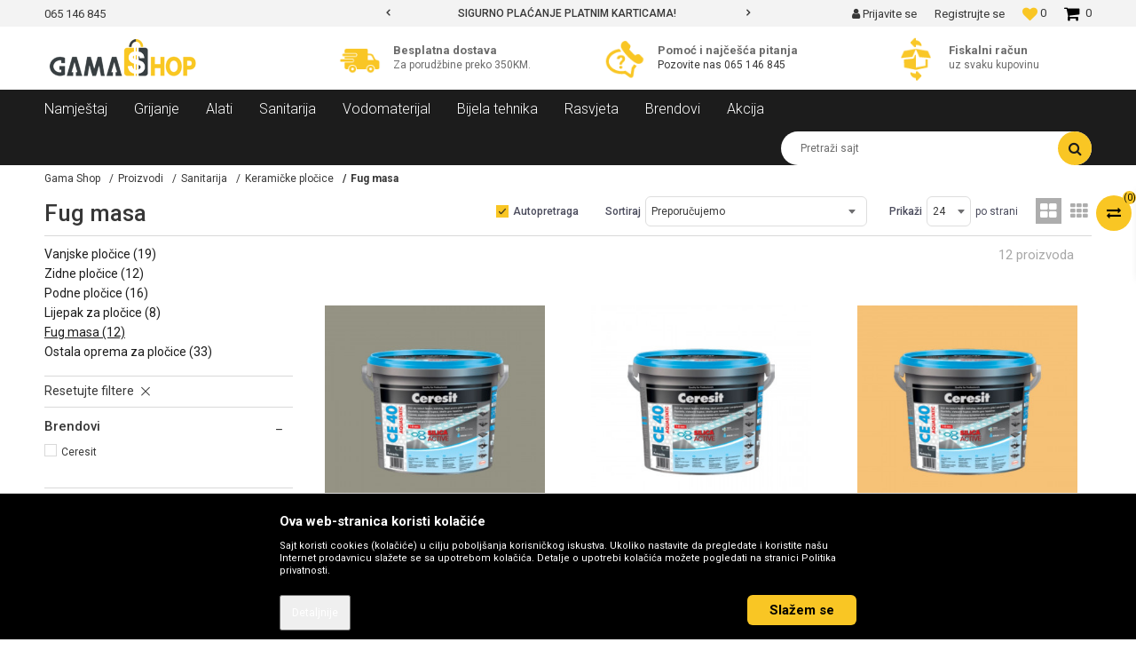

--- FILE ---
content_type: text/html; charset=UTF-8
request_url: https://www.gamashop.ba/fug-masa/
body_size: 27986
content:
<!DOCTYPE html>
<html lang="bs">
<head>
            <meta name="viewport" content="width=device-width, initial-scale=1">
    
    <meta name="generator" content="NBSHOP 5.9.58" />
    <meta http-equiv="content-type" content="text/html; charset=UTF-8">
    <meta http-equiv="content-language" content="bs" />
    <meta http-equiv="X-UA-Compatible" content="IE=edge">
    <meta name="theme-color" content="#F8C722">
    <meta name="msapplication-navbutton-color" content="#F8C722">
    <meta name="apple-mobile-web-app-status-bar-style" content="#F8C722">
    <link rel="canonical" href="https://www.gamashop.ba/fug-masa" />
        <title>Fug masa | Gama Shop</title>
    <meta name="title" content="Fug masa | Gama Shop" />
    <meta name="description" content="" />
    <meta property="og:title" content="Fug masa | Gama Shop"/>
    <meta property="og:type" content="article" />
    <meta property="og:url" content="https://www.gamashop.ba/fug-masa/" />
    <meta property="og:image" content="https://www.gamashop.ba/files/images/Gama_Shop/Logo_Transparentno.png"/>
    <meta property="og:image:url" content="https://www.gamashop.ba/files/images/Gama_Shop/Logo_Transparentno.png"/>
    <meta property="og:site_name" content="Gama Shop"/>
    <meta property="og:description" content=""/>
    <meta property="fb:admins" content=""/>
    <meta itemprop="name" content="Fug masa | Gama Shop">
    <meta itemprop="description" content="">
    <meta itemprop="image" content="https://www.gamashop.ba/files/images/Gama_Shop/Logo_Transparentno.png">
    <meta name="twitter:card" content="summary_large_image">
    <meta name="twitter:title" content="Fug masa | Gama Shop">
    <meta name="twitter:description" content="">
    <meta name="twitter:image" content="https://www.gamashop.ba/files/images/Gama_Shop/Logo_Transparentno.png">
    <link rel="icon" type="image/vnd.microsoft.icon" href="https://www.gamashop.ba/files/images/Gama_Shop/favicon-gamas.png" />
    <link rel="shortcut icon" type="image/vnd.microsoft.icon" href="https://www.gamashop.ba/files/images/Gama_Shop/favicon-gamas.png" />
    <link rel="stylesheet" href="https://www.gamashop.ba/nb-public/themes/nbshop5_v5_8/_static/fonts/nbicon/style.css" type="text/css" />
        <link rel="stylesheet" href="https://www.gamashop.ba/nb-public/themes/nbshop5_gamas/_static/css/nbcss/style.fonts.theme.css?ver=120_7" /><link rel="stylesheet" href="https://www.gamashop.ba/nb-public/themes/nbshop5_v5_8/_static/css/plugins/nb.core.plugins.min.css?ver=120_7" /><link rel="stylesheet" href="https://www.gamashop.ba/nb-public/themes/nbshop5_v5_8/_static/css/nbcss/style.fonts.css?ver=120_7" /><link rel="stylesheet" href="https://www.gamashop.ba/nb-public/themes/nbshop5_v5_8/_static/css/nbcss/style.typography.css?ver=120_7" /><link rel="stylesheet" href="https://www.gamashop.ba/nb-public/themes/nbshop5_gamas/_static/css/nbcss/style.typography.theme.css?ver=120_7" /><link rel="stylesheet" href="https://www.gamashop.ba/nb-public/themes/nbshop5_v5_8/_static/css/nbcss/style.helper.css?ver=120_7" /><link rel="stylesheet" href="https://www.gamashop.ba/nb-public/themes/nbshop5_v5_8/_static/css/nbcss/style.animation.css?ver=120_7" /><link rel="stylesheet" href="https://www.gamashop.ba/nb-public/themes/nbshop5_v5_8/_static/css/nbcss/style.basic.css?ver=120_7" /><link rel="stylesheet" href="https://www.gamashop.ba/nb-public/themes/nbshop5_gamas/_static/css/nbcss/style.basic.theme.css?ver=120_7" /><link rel="stylesheet" href="https://www.gamashop.ba/nb-public/themes/nbshop5_v5_8/_static/css/nbcss/style.article.css?ver=120_7" /><link rel="stylesheet" href="https://www.gamashop.ba/nb-public/themes/nbshop5_v5_8/_static/css/nbcss/style.product.css?ver=120_7" /><link rel="stylesheet" href="https://www.gamashop.ba/nb-public/themes/nbshop5_v5_8/_static/css/nbcss/style.cart.css?ver=120_7" /><link rel="stylesheet" href="https://www.gamashop.ba/nb-public/themes/nbshop5_v5_8/_static/css/nbcss/style.css?ver=120_7" /><link rel="stylesheet" href="https://www.gamashop.ba/nb-public/themes/nbshop5_v5_8/blocks/slider/headlines/style.css?ver=120_7" /><link rel="stylesheet" href="https://www.gamashop.ba/nb-public/themes/nbshop5_v5_8/blocks/slider/grid/style.css?ver=120_7" /><link rel="stylesheet" href="https://www.gamashop.ba/nb-public/themes/nbshop5_v5_8/blocks/header/autocomplete/style.css?ver=120_7" /><link rel="stylesheet" href="https://www.gamashop.ba/nb-public/themes/nbshop5_v5_8/blocks/productcompare/sidebar_product_compare/style.css?ver=120_7" /><link rel="stylesheet" href="https://www.gamashop.ba/nb-public/themes/nbshop5_v5_8/blocks/breadcrumbs/style.css?ver=120_7" /><link rel="stylesheet" href="https://www.gamashop.ba/nb-public/themes/nbshop5_v5_8/blocks/product/intro/style.css?ver=120_7" /><link rel="stylesheet" href="https://www.gamashop.ba/nb-public/themes/nbshop5_v5_8/blocks/navigation/left_category_menu/style.css?ver=120_7" /><link rel="stylesheet" href="https://www.gamashop.ba/nb-public/themes/nbshop5_v5_8/blocks/product/filters/style.css?ver=120_7" /><link rel="stylesheet" href="https://www.gamashop.ba/nb-public/themes/nbshop5_v5_8/blocks/product/product_selected_filter/style.css?ver=120_7" /><link rel="stylesheet" href="https://www.gamashop.ba/nb-public/themes/nbshop5_v5_8/blocks/slider/conpany_info_footer/style.css?ver=120_7" /><link rel="stylesheet" href="https://www.gamashop.ba/nb-public/themes/nbshop5_v5_8/blocks/social/social_icons/style.css?ver=120_7" /><link rel="stylesheet" href="https://www.gamashop.ba/nb-public/themes/nbshop5_v5_8/blocks/footer/newsletter/style.css?ver=120_7" /><link rel="stylesheet" href="https://www.gamashop.ba/nb-public/themes/nbshop5_v5_8/blocks/footer/payment_card/style.css?ver=120_7" /><link rel="stylesheet" href="https://www.gamashop.ba/nb-public/themes/nbshop5_v5_8/blocks/footer/copyright/style.css?ver=120_7" /><link rel="stylesheet" href="https://www.gamashop.ba/nb-public/themes/nbshop5_v5_8/blocks/modals/popup_notification/style.css?ver=120_7" /><link rel="stylesheet" href="https://www.gamashop.ba/nb-public/themes/nbshop5_v5_8/blocks/product/product_details_iframe/style.css?ver=120_7" /><link rel="stylesheet" href="https://www.gamashop.ba/nb-public/themes/nbshop5_v5_8/blocks/product/images/gallery/style.css?ver=120_7" /><link rel="stylesheet" href="https://www.gamashop.ba/nb-public/themes/nbshop5_v5_8/blocks/product/product_detail/product_info/style.css?ver=120_7" /><link rel="stylesheet" href="https://www.gamashop.ba/nb-public/themes/nbshop5_v5_8/blocks/product/images/main_slider/style.css?ver=120_7" /><link rel="stylesheet" href="https://www.gamashop.ba/nb-public/themes/nbshop5_v5_8/blocks/product/product_detail/favorite/style.css?ver=120_7" /><link rel="stylesheet" href="https://www.gamashop.ba/nb-public/themes/nbshop5_v5_8/blocks/product/product_details_timer/style.css?ver=120_7" /><link rel="stylesheet" href="https://www.gamashop.ba/nb-public/themes/nbshop5_v5_8/blocks/product/product_size/style.css?ver=120_7" /><link rel="stylesheet" href="https://www.gamashop.ba/nb-public/themes/nbshop5_v5_8/blocks/product/product_detail/quantity_circle/style.css?ver=120_7" /><link rel="stylesheet" href="https://www.gamashop.ba/nb-public/themes/nbshop5_v5_8/blocks/product/product_detail/product_buy/style.css?ver=120_7" /><link rel="stylesheet" href="https://www.gamashop.ba/nb-public/themes/nbshop5_v5_8/blocks/product/product_detail/product_buy_bobble/style.css?ver=120_7" /><link rel="stylesheet" href="https://www.gamashop.ba/nb-public/themes/nbshop5_gamas/_static/css/nbcss/style.theme.css?ver=120_7" /><link rel="stylesheet" href="https://www.gamashop.ba/nb-public/themes/nbshop5_v5_8/_static/css/nbcss/style.responsive.md.css?ver=120_7" /><link rel="stylesheet" href="https://www.gamashop.ba/nb-public/themes/nbshop5_gamas/_static/css/nbcss/style.responsive.theme.md.css?ver=120_7" /><link rel="stylesheet" href="https://www.gamashop.ba/nb-public/themes/nbshop5_v5_8/_static/css/nbcss/style.responsive.sm.css?ver=120_7" /><link rel="stylesheet" href="https://www.gamashop.ba/nb-public/themes/nbshop5_gamas/_static/css/nbcss/style.responsive.theme.sm.css?ver=120_7" /><link rel="stylesheet" href="https://www.gamashop.ba/nb-public/themes/nbshop5_v5_8/_static/css/nbcss/style.responsive.xs.css?ver=120_7" /><link rel="stylesheet" href="https://www.gamashop.ba/nb-public/themes/nbshop5_gamas/_static/css/nbcss/style.responsive.theme.xs.css?ver=120_7" /><link rel="stylesheet" href="https://www.gamashop.ba/nb-public/themes/nbshop5_v5_8/_static/css/nbcss/style.responsive.xxs.css?ver=120_7" /><link rel="stylesheet" href="https://www.gamashop.ba/nb-public/themes/nbshop5_gamas/_static/css/nbcss/style.responsive.theme.xxs.css?ver=120_7" />        <script type="text/javascript">
        var nb_site_url  = 'https://www.gamashop.ba';
        var nb_site_url_with_country_lang  = 'https://www.gamashop.ba';
        var nb_cart_page_url = 'https://www.gamashop.ba/kupovina';
        var nb_active_page_url = 'https://www.gamashop.ba/fug-masa/';
        var nb_type_page = 'product_list';
        var nb_type_page_object_id = '117';
        var nb_enable_lang = '';
        var nb_url_end_slesh = '';
        var promoModalPopNumberDaysInit = 1;
        var showAllwaysOnHomePage = false;
        var resetCookieConfirm = false;
        var flowplayeryToken = '';
            </script>
        <!-- Global site tag (gtag.js) - Google Analytics -->
<script async src="https://www.googletagmanager.com/gtag/js?id=UA-165027022-1"></script>
<script>
  window.dataLayer = window.dataLayer || [];
  function gtag(){dataLayer.push(arguments);}
  gtag('js', new Date());

  gtag('config', 'UA-165027022-1');
</script>

<meta name="facebook-domain-verification" content="858k7hwyft3fxzzvynb70o0u6eqdem" />
<meta name="google-site-verification" content="xv-AxXYoRGaE6AU9LxJjETLG7B9bjUV7M8sisosjOyw" />

<!-- Facebook Pixel Code -->
<script>
!function(f,b,e,v,n,t,s)
{if(f.fbq)return;n=f.fbq=function(){n.callMethod?
n.callMethod.apply(n,arguments):n.queue.push(arguments)};
if(!f._fbq)f._fbq=n;n.push=n;n.loaded=!0;n.version='2.0';
n.queue=[];t=b.createElement(e);t.async=!0;
t.src=v;s=b.getElementsByTagName(e)[0];
s.parentNode.insertBefore(t,s)}(window, document,'script',
'https://connect.facebook.net/en_US/fbevents.js');
fbq('init', '3772552586121863');
fbq('track', 'PageView');
</script>
<noscript><img height="1" width="1" style="display:none"
src="https://www.facebook.com/tr?id=3772552586121863&ev=PageView&noscript=1"
/></noscript>
<!-- End Facebook Pixel Code --></head>
<body class="cc-bih lc-bs uc-product_list tp-product_list  b2c-users ">


<div class="header">

    <div class="header-top">

        <div class="container">

            <div class="block nav-mobile-icon">
    <i class="icon fa fa-bars" aria-hidden="true"></i>
</div>            <div class="row">
                <div class="hidden-xs col-sm-4 col-md-4">
                    
    <nav class="block quick-links ">
        <ul class="nav nav-simple">
                            <li class="item">
                                            <a href="#" title="065 146 845" target="_blank">
                                                                    <span>065 146 845</span>
                                            </a>
                                    </li>
                    </ul>
    </nav>
                </div>
                <div class="hidden-xs hidden-sm col-md-4 midle-coll">

                    

    <div class="block slider handlines-sldier appear">

        <div class="slider-init"
             data-gtm-slider-items="2"
             data-gtm-slider-position="Header headlines" >

            
                <div class="item"
                     data-gtm-slider-name="MOGUĆNOST BESPLATNE ISPORUKE!"
                     data-gtm-slider-creative=""
                     data-gtm-slider-id="4"
                     data-promotion-item-id="4">

                    <div class="content">
                        <div class="text-wrapper">
                            <div class="title">MOGUĆNOST BESPLATNE ISPORUKE!</div>
                            <div class="description"></div>
                                                            <a href="http://" title="MOGUĆNOST BESPLATNE ISPORUKE!" class="btn btn-small hidden">Pogledaj više</a>
                            
                        </div>
                    </div>

                </div>

            
                <div class="item"
                     data-gtm-slider-name="SIGURNO PLAĆANJE PLATNIM KARTICAMA!"
                     data-gtm-slider-creative=""
                     data-gtm-slider-id="3"
                     data-promotion-item-id="3">

                    <div class="content">
                        <div class="text-wrapper">
                            <div class="title">SIGURNO PLAĆANJE PLATNIM KARTICAMA!</div>
                            <div class="description"></div>
                            
                        </div>
                    </div>

                </div>

            
        </div>

        <div class="slider-arrows slider-navigation-absolute"></div>

    </div>


                </div>
                <div class="col-xs-12 col-sm-8 col-md-4">

                    <div id="miniCartContent" class="block miniCartContent header-cart"></div>
                    
<div id="miniFavContent" class="block header-favorite header-favorite-simple miniFavContent">
    <a href="https://www.gamashop.ba/omiljeno/product" title="Omiljeno">

        <div class="icon-wrapper">
            <i class="icon fa fa-heart-o" aria-hidden="true"></i>
            <span class="description">Omiljeno</span>
        </div>
        <div class="header-carthor-total favorite-header-total">0</div>

    </a>
</div>
                        <nav class="block user">
    <ul class="nav nav-simple">
                    
                    <li class="item item-login">
                        <a class="login-btn"  href="" data-permalink="https://www.gamashop.ba/prijava" title="Prijavite se" data-toggle="modal" data-target="#login_modal">
                            <i class="icon fa fa-user" aria-hidden="true"></i>
                            <span>Prijavite se</span>
                        </a>
                    </li>

            
            <li class="item item-register">
                <a class="register-btn" href="" data-permalink="https://www.gamashop.ba/registracija" title="Registrujte se" data-toggle="modal" data-target="#register_modal">
                    Registrujte se                </a>
            </li>

                
    </ul>
</nav>
   
                </div>
            </div>
        </div>

    </div>

    <div class="container">

        <div class="row">

            <div class="col-sm-3 col-lg-4">
                <div itemscope itemtype="http://schema.org/Organization" class="block logo" >
    <a itemprop="url" href="https://www.gamashop.ba" title="Gama Shop">
        <img itemprop="logo" src="/files/images/Gama_Shop/Logo_tra1.png" class="img-responsive lozad"  title="Gama Shop" alt="Gama Shop">
    </a>
</div>            </div>

            <div class="col-sm-9 col-lg-8 appear">
                    <div class="block slider-static grid-slider intro-slider" data-gtm-slider-position="Home baners" >
                <div class="row ">
                            <div class="item  col-xs-12 col-sm-4 col-md-4 col-lg-4 "
                     data-gtm-slider-name="Besplatna dostava"
                     data-gtm-slider-creative=""
                     data-gtm-slider-id="8"
                     data-promotion-item-id="8">

                                                                        <div class="img-wrapper">
                                                                    <div class="main-img ">
                                                                                    <a href="https://gamashop.ba/isporuka" target="_self" title="Besplatna dostava">
                                                                                    <img src="/files/images/Gama_Shop/transport_icon1.png" class="img-responsive lozad" alt="Besplatna dostava" />
                                                                                    </a>
                                                                            </div>
                                                                                            </div>
                        
                    
                        <div class="content">
                                                            <div class="text-wrapper">
                                                                        <a href="https://gamashop.ba/isporuka" target="_self" title="Besplatna dostava">
                                                                                                                            <div class="title">Besplatna dostava</div>
                                                                                                                            <div class="description"><p>Za porudžbine preko 350KM.</p>
</div>
                                                                                                                    </a>
                                                                </div>
                                                                                        
                            
                            
                        </div>
                                            
                </div>
                            <div class="item  col-xs-12 col-sm-4 col-md-4 col-lg-4 "
                     data-gtm-slider-name="Pomoć i najčešća pitanja"
                     data-gtm-slider-creative=""
                     data-gtm-slider-id="10"
                     data-promotion-item-id="10">

                                                                        <div class="img-wrapper">
                                                                    <div class="main-img ">
                                                                                    <a href="https://gamashop.ba/najcesca-pitanja" target="_self" title="Pomoć i najčešća pitanja">
                                                                                    <img src="/files/images/Gama_Shop/phone1.png" class="img-responsive lozad" alt="Pomoć i najčešća pitanja" />
                                                                                    </a>
                                                                            </div>
                                                                                            </div>
                        
                    
                        <div class="content">
                                                            <div class="text-wrapper">
                                                                        <a href="https://gamashop.ba/najcesca-pitanja" target="_self" title="Pomoć i najčešća pitanja">
                                                                                                                            <div class="title">Pomoć i najčešća pitanja</div>
                                                                                                                            <div class="description"><p class="item">Pozovite nas<span> </span><span><a href="https://gamashop.ba/#" target="_blank" title="065 146 845">065 146 845</a></span></p>
</div>
                                                                                                                    </a>
                                                                </div>
                                                                                        
                            
                            
                        </div>
                                            
                </div>
                            <div class="item  col-xs-12 col-sm-4 col-md-4 col-lg-4 "
                     data-gtm-slider-name="Fiskalni račun"
                     data-gtm-slider-creative=""
                     data-gtm-slider-id="99"
                     data-promotion-item-id="99">

                                                                        <div class="img-wrapper">
                                                                    <div class="main-img ">
                                                                                    <img src="/files/images/Gama_Shop/return-of-goods_icon1.png" class="img-responsive lozad" alt="Fiskalni račun" />
                                                                            </div>
                                                                                            </div>
                        
                    
                        <div class="content">
                                                            <div class="text-wrapper">
                                                                                                                        <div class="title">Fiskalni račun</div>
                                                                                                                            <div class="description"><p>uz svaku kupovinu</p>
</div>
                                                                                                                </div>
                                                                                        
                            
                            
                        </div>
                                            
                </div>
                    </div>
            </div>
            </div>

        </div>

    </div>

    <div class="block main-4level ">
    <nav class="nav nav-main-wrapper ease hidden-fullscreen  ">

                <div class="container">
                        
            
            <ul class="nav-main list-inline">

                <div class="nav-main-toplang country-button"></div>
                <div class="nav-main-useractions"></div>

                <li>
                                <a href="https://www.gamashop.ba/namjestaj" target="_self" title="Namještaj"><span>Namještaj</span><i class="icon fa fa-angle-down hidden-xs"></i><i class="icon fa fa-angle-right visible-xs"></i> </a><div class="nav-main-dropdown-wrapper ease hidden">
                            <div class="nav-main-dropdown">
                                <div class="container">
                                
                                    <div class="nav-main-dropdown-inner">
                                        <div class="row"><div class="col-xs-12 col-sm-3">
                                    <div class="nav-main-dropdown-item clearfix">
                                        <a href="https://www.gamashop.ba/garniture" class="" target="_self" title="Garniture">
                                            <div class="img-wrapper"></div>
                                            <div class="heading-wrapper clearfix">
                                                <h5><span>Garniture</span></h5>
                                            </div>
                                         </a><ul><li class="ease-slow "><a href="https://www.gamashop.ba/ugaone-garniture" target="_self" title="Ugaone garniture"> Ugaone garniture</a></li><li class="ease-slow "><a href="https://www.gamashop.ba/kozne-garniture" target="_self" title="Kožne garniture"> Kožne garniture</a></li><li class="ease-slow "><a href="https://www.gamashop.ba/tdf-garniture" target="_self" title="TDF garniture"> TDF garniture</a></li><li class="ease-slow "><a href="https://www.gamashop.ba/trosjedi" target="_self" title="Trosjedi"> Trosjedi</a></li><li class="ease-slow "><a href="https://www.gamashop.ba/fotelje" target="_self" title="Fotelje"> Fotelje</a></li><li class="ease-slow "><a href="https://www.gamashop.ba/tabure" target="_self" title="Tabure"> Tabure</a></li><li class="ease-slow "><a href="https://www.gamashop.ba/kuhinje" target="_self" title="Kuhinje"> Kuhinje</a></li></ul></div></div><div class="col-xs-12 col-sm-3">
                                    <div class="nav-main-dropdown-item clearfix">
                                        <a href="https://www.gamashop.ba/trpezarije" class="" target="_self" title="Trpezarije">
                                            <div class="img-wrapper"></div>
                                            <div class="heading-wrapper clearfix">
                                                <h5><span>Trpezarije</span></h5>
                                            </div>
                                         </a><ul><li class="ease-slow "><a href="https://www.gamashop.ba/stolovi" target="_self" title="Stolovi"> Stolovi</a></li><li class="ease-slow "><a href="https://www.gamashop.ba/stolice" target="_self" title="Stolice"> Stolice</a></li><li class="ease-slow "><a href="https://www.gamashop.ba/trpezarijski-setovi" target="_self" title="Trpezarijski setovi"> Trpezarijski setovi</a></li><li class="ease-slow "><a href="https://www.gamashop.ba/predsoblja" target="_self" title="Predsoblja"> Predsoblja</a></li></ul></div></div><div class="col-xs-12 col-sm-3">
                                    <div class="nav-main-dropdown-item clearfix">
                                        <a href="https://www.gamashop.ba/spavace-sobe" class="" target="_self" title="Spavaće sobe">
                                            <div class="img-wrapper"></div>
                                            <div class="heading-wrapper clearfix">
                                                <h5><span>Spavaće sobe</span></h5>
                                            </div>
                                         </a><ul><li class="ease-slow "><a href="https://www.gamashop.ba/kreveti" target="_self" title="Kreveti"> Kreveti</a></li><li class="ease-slow "><a href="https://www.gamashop.ba/ormari" target="_self" title="Ormari"> Ormari</a></li><li class="ease-slow "><a href="https://www.gamashop.ba/duseci" target="_self" title="Dušeci"> Dušeci</a></li><li class="ease-slow "><a href="https://www.gamashop.ba/jastuci" target="_self" title="Jastuci"> Jastuci</a></li><li class="ease-slow "><a href="https://www.gamashop.ba/setovi" target="_self" title="Setovi"> Setovi</a></li><li class="ease-slow "><a href="https://www.gamashop.ba/nocni-ormarici" target="_self" title="Noćni ormarići"> Noćni ormarići</a></li><li class="ease-slow "><a href="https://www.gamashop.ba/kancelarijski-namjestaj" target="_self" title="Kancelarijski namještaj"> Kancelarijski namještaj</a></li><li class="ease-slow "><a href="https://www.gamashop.ba/kancelarijske-stolice" target="_self" title="Kancelarijske stolice"> Kancelarijske stolice</a></li><li class="ease-slow "><a href="https://www.gamashop.ba/radni-stolovi" target="_self" title="Radni stolovi"> Radni stolovi</a></li></ul></div></div></div></div></div></div></div></li><li>
                                <a href="https://www.gamashop.ba/grijanje" target="_self" title="Grijanje"><span>Grijanje</span><i class="icon fa fa-angle-down hidden-xs"></i><i class="icon fa fa-angle-right visible-xs"></i> </a><div class="nav-main-dropdown-wrapper ease hidden">
                            <div class="nav-main-dropdown">
                                <div class="container">
                                
                                    <div class="nav-main-dropdown-inner">
                                        <div class="row"><div class="col-xs-12 col-sm-3">
                                    <div class="nav-main-dropdown-item clearfix">
                                        <a href="https://www.gamashop.ba/kotlovi" class="" target="_self" title="Kotlovi">
                                            <div class="img-wrapper"></div>
                                            <div class="heading-wrapper clearfix">
                                                <h5><span>Kotlovi</span></h5>
                                            </div>
                                         </a><ul><li class="ease-slow "><a href="https://www.gamashop.ba/kotlovi-na-pelet" target="_self" title="Kotlovi na pelet"> Kotlovi na pelet</a></li><li class="ease-slow "><a href="https://www.gamashop.ba/kotlovi-na-cvrsto-gorivo" target="_self" title="Kotlovi na čvrsto gorivo"> Kotlovi na čvrsto gorivo</a></li><li class="ease-slow "><a href="https://www.gamashop.ba/kotlovi-na-struju" target="_self" title="Kotlovi na struju"> Kotlovi na struju</a></li><li class="ease-slow "><a href="https://www.gamashop.ba/kamini" target="_self" title="Kamini"> Kamini</a></li><li class="ease-slow "><a href="https://www.gamashop.ba/sporeti" target="_self" title="Šporeti"> Šporeti</a></li><li class="ease-slow "><a href="https://www.gamashop.ba/plinski-kotlovi" target="_self" title="Plinski kotlovi"> Plinski kotlovi</a></li></ul></div></div><div class="col-xs-12 col-sm-3">
                                    <div class="nav-main-dropdown-item clearfix">
                                        <a href="https://www.gamashop.ba/radijatori" class="" target="_self" title="Radijatori">
                                            <div class="img-wrapper"></div>
                                            <div class="heading-wrapper clearfix">
                                                <h5><span>Radijatori</span></h5>
                                            </div>
                                         </a><ul><li class="ease-slow "><a href="https://www.gamashop.ba/plocasti-radijatori" target="_self" title="Pločasti radijatori"> Pločasti radijatori</a></li><li class="ease-slow "><a href="https://www.gamashop.ba/rebrasti-radijatori" target="_self" title="Rebrasti radijatori"> Rebrasti radijatori</a></li><li class="ease-slow "><a href="https://www.gamashop.ba/kupatilski-radijatori" target="_self" title="Kupatilski radijatori"> Kupatilski radijatori</a></li><li class="ease-slow "><a href="https://www.gamashop.ba/konvektori" target="_self" title="Konvektori"> Konvektori</a></li></ul></div></div><div class="col-xs-12 col-sm-3">
                                    <div class="nav-main-dropdown-item clearfix">
                                        <a href="https://www.gamashop.ba/bojleri" class="" target="_self" title="Bojleri">
                                            <div class="img-wrapper"></div>
                                            <div class="heading-wrapper clearfix">
                                                <h5><span>Bojleri</span></h5>
                                            </div>
                                         </a><ul><li class="ease-slow "><a href="https://www.gamashop.ba/elektricni-bojleri" target="_self" title="Električni bojleri"> Električni bojleri</a></li><li class="ease-slow "><a href="https://www.gamashop.ba/kombinovani-bojleri" target="_self" title="Kombinovani bojleri"> Kombinovani bojleri</a></li><li class="ease-slow "><a href="https://www.gamashop.ba/spremnici" target="_self" title="Spremnici"> Spremnici</a></li><li class="ease-slow "><a href="https://www.gamashop.ba/kuhinjski-bojleri" target="_self" title="Kuhinjski bojleri"> Kuhinjski bojleri</a></li></ul></div></div><div class="col-xs-12 col-sm-3">
                                    <div class="nav-main-dropdown-item clearfix">
                                        <a href="https://www.gamashop.ba/ostala-oprema" class="" target="_self" title="Ostala oprema">
                                            <div class="img-wrapper"></div>
                                            <div class="heading-wrapper clearfix">
                                                <h5><span>Ostala oprema</span></h5>
                                            </div>
                                         </a><ul><li class="ease-slow "><a href="https://www.gamashop.ba/bakarne-cijevi" target="_self" title="Bakarne cijevi"> Bakarne cijevi</a></li><li class="ease-slow "><a href="https://www.gamashop.ba/fiting" target="_self" title="Fiting"> Fiting</a></li><li class="ease-slow "><a href="https://www.gamashop.ba/pumpe" target="_self" title="Pumpe"> Pumpe</a></li><li class="ease-slow "><a href="https://www.gamashop.ba/ventili-za-grijanje" target="_self" title="Ventili za grijanje"> Ventili za grijanje</a></li><li class="ease-slow "><a href="https://www.gamashop.ba/podno-grijanje" target="_self" title="Podno grijanje"> Podno grijanje</a></li><li class="ease-slow "><a href="https://www.gamashop.ba/ekspanzione-posude" target="_self" title="Ekspanzione posude"> Ekspanzione posude</a></li><li class="ease-slow "><a href="https://www.gamashop.ba/dimovodne-cijevi-i-fiting" target="_self" title="Dimovodne cijevi i fiting"> Dimovodne cijevi i fiting</a></li><li class="ease-slow "><a href="https://www.gamashop.ba/mjerna-oprema" target="_self" title="Mjerna oprema"> Mjerna oprema</a></li><li class="ease-slow "><a href="https://www.gamashop.ba/ostali-materijal" target="_self" title="Ostali materijal"> Ostali materijal</a></li></ul></div></div></div></div></div></div></div></li><li>
                                <a href="https://www.gamashop.ba/alati" target="_self" title="Alati"><span>Alati</span><i class="icon fa fa-angle-down hidden-xs"></i><i class="icon fa fa-angle-right visible-xs"></i> </a><div class="nav-main-dropdown-wrapper ease hidden">
                            <div class="nav-main-dropdown">
                                <div class="container">
                                
                                    <div class="nav-main-dropdown-inner">
                                        <div class="row"><div class="col-xs-12 col-sm-3">
                                    <div class="nav-main-dropdown-item clearfix">
                                        <a href="https://www.gamashop.ba/aku-alati" class="" target="_self" title="Aku alati">
                                            <div class="img-wrapper"></div>
                                            <div class="heading-wrapper clearfix">
                                                <h5><span>Aku alati</span></h5>
                                            </div>
                                         </a><ul><li class="ease-slow "><a href="https://www.gamashop.ba/aku-brusilice" target="_self" title="Aku brusilice"> Aku brusilice</a></li><li class="ease-slow "><a href="https://www.gamashop.ba/aku-busilice" target="_self" title="Aku bušilice"> Aku bušilice</a></li><li class="ease-slow "><a href="https://www.gamashop.ba/aku-cekic-busilice" target="_self" title="Aku čekić bušilice"> Aku čekić bušilice</a></li><li class="ease-slow "><a href="https://www.gamashop.ba/ostali-aku-alati" target="_self" title="Ostali aku alati"> Ostali aku alati</a></li><li class="ease-slow "><a href="https://www.gamashop.ba/alati-za-keramicare" target="_self" title="Alati za keramičare"> Alati za keramičare</a></li></ul></div></div><div class="col-xs-12 col-sm-3">
                                    <div class="nav-main-dropdown-item clearfix">
                                        <a href="https://www.gamashop.ba/elektro-alati" class="" target="_self" title="Elektro alati">
                                            <div class="img-wrapper"></div>
                                            <div class="heading-wrapper clearfix">
                                                <h5><span>Elektro alati</span></h5>
                                            </div>
                                         </a><ul><li class="ease-slow "><a href="https://www.gamashop.ba/brusilice" target="_self" title="Brusilice"> Brusilice</a></li><li class="ease-slow "><a href="https://www.gamashop.ba/busilica" target="_self" title="Bušilica"> Bušilica</a></li><li class="ease-slow "><a href="https://www.gamashop.ba/cekic-busilice" target="_self" title="Čekić bušilice"> Čekić bušilice</a></li><li class="ease-slow "><a href="https://www.gamashop.ba/ubodne-pile" target="_self" title="Ubodne pile"> Ubodne pile</a></li><li class="ease-slow "><a href="https://www.gamashop.ba/ostali-elektro-alati" target="_self" title="Ostali elektro alati"> Ostali elektro alati</a></li><li class="ease-slow "><a href="https://www.gamashop.ba/rucni-alati" target="_self" title="Ručni alati"> Ručni alati</a></li></ul></div></div><div class="col-xs-12 col-sm-3">
                                    <div class="nav-main-dropdown-item clearfix">
                                        <a href="https://www.gamashop.ba/pribor-za-alat" class="" target="_self" title="Pribor za alat">
                                            <div class="img-wrapper"></div>
                                            <div class="heading-wrapper clearfix">
                                                <h5><span>Pribor za alat</span></h5>
                                            </div>
                                         </a><ul><li class="ease-slow "><a href="https://www.gamashop.ba/svrdla-i-burgije" target="_self" title="Svrdla i burgije"> Svrdla i burgije</a></li><li class="ease-slow "><a href="https://www.gamashop.ba/rezne-ploce" target="_self" title="Rezne ploče"> Rezne ploče</a></li><li class="ease-slow "><a href="https://www.gamashop.ba/pribor-za-brusenje" target="_self" title="Pribor za brušenje"> Pribor za brušenje</a></li><li class="ease-slow "><a href="https://www.gamashop.ba/pribor-za-ubodne-pile" target="_self" title="Pribor za ubodne pile"> Pribor za ubodne pile</a></li><li class="ease-slow "><a href="https://www.gamashop.ba/pribor-za-cirkulare" target="_self" title="Pribor za cirkulare"> Pribor za cirkulare</a></li><li class="ease-slow "><a href="https://www.gamashop.ba/ostali-pribor" target="_self" title="Ostali pribor"> Ostali pribor</a></li><li class="ease-slow "><a href="https://www.gamashop.ba/industrijski-usisivaci" target="_self" title="Industrijski usisicači"> Industrijski usisicači</a></li></ul></div></div><div class="col-xs-12 col-sm-3">
                                    <div class="nav-main-dropdown-item clearfix">
                                        <a href="https://www.gamashop.ba/mjerni-uredjaji" class="" target="_self" title="Mjerni uredjaji">
                                            <div class="img-wrapper"></div>
                                            <div class="heading-wrapper clearfix">
                                                <h5><span>Mjerni uredjaji</span></h5>
                                            </div>
                                         </a><ul><li class="ease-slow "><a href="https://www.gamashop.ba/optici-niveliri" target="_self" title="Optički niveliri"> Optički niveliri</a></li><li class="ease-slow "><a href="https://www.gamashop.ba/laseri" target="_self" title="Laseri"> Laseri</a></li><li class="ease-slow "><a href="https://www.gamashop.ba/detektori" target="_self" title="Detektori"> Detektori</a></li><li class="ease-slow "><a href="https://www.gamashop.ba/ostali-mjeraci" target="_self" title="Ostali mjerači"> Ostali mjerači</a></li><li class="ease-slow "><a href="https://www.gamashop.ba/pribor-za-mjerenje" target="_self" title="Pribor za mjerenje"> Pribor za mjerenje</a></li><li class="ease-slow "><a href="https://www.gamashop.ba/stacionarne-masine" target="_self" title="Stacionarne mašine"> Stacionarne mašine</a></li></ul></div></div></div></div></div></div></div></li><li>
                                <a href="https://www.gamashop.ba/sanitarija" target="_self" title="Sanitarija"><span>Sanitarija</span><i class="icon fa fa-angle-down hidden-xs"></i><i class="icon fa fa-angle-right visible-xs"></i> </a><div class="nav-main-dropdown-wrapper ease hidden">
                            <div class="nav-main-dropdown">
                                <div class="container">
                                
                                    <div class="nav-main-dropdown-inner">
                                        <div class="row"><div class="col-xs-12 col-sm-3">
                                    <div class="nav-main-dropdown-item clearfix">
                                        <a href="https://www.gamashop.ba/armature" class="" target="_self" title="Armature">
                                            <div class="img-wrapper"></div>
                                            <div class="heading-wrapper clearfix">
                                                <h5><span>Armature</span></h5>
                                            </div>
                                         </a><ul><li class="ease-slow "><a href="https://www.gamashop.ba/armature-za-kadu" target="_self" title="Armature za kadu"> Armature za kadu</a></li><li class="ease-slow "><a href="https://www.gamashop.ba/armature-za-umivaonik" target="_self" title="Armature za umivaonik"> Armature za umivaonik</a></li><li class="ease-slow "><a href="https://www.gamashop.ba/armature-za-sudoper" target="_self" title="Armature za sudoper"> Armature za sudoper</a></li><li class="ease-slow "><a href="https://www.gamashop.ba/armature-za-bide" target="_self" title="Armature za bide"> Armature za bide</a></li><li class="ease-slow "><a href="https://www.gamashop.ba/prateca-oprema" target="_self" title="Prateća oprema"> Prateća oprema</a></li><li class="ease-slow "><a href="https://www.gamashop.ba/wc-solje-i-oprema" target="_self" title="WC šolje i oprema"> WC šolje i oprema</a></li><li class="ease-slow "><a href="https://www.gamashop.ba/visece-wc-solje-i-oprema" target="_self" title="Viseće WC šolje i oprema"> Viseće WC šolje i oprema</a></li><li class="ease-slow "><a href="https://www.gamashop.ba/stojece-wc-solje-i-oprema" target="_self" title="Stojeće WC šolje i oprema"> Stojeće WC šolje i oprema</a></li><li class="ease-slow "><a href="https://www.gamashop.ba/vodokotlici" target="_self" title="Vodokotlići"> Vodokotlići</a></li><li class="ease-slow "><a href="https://www.gamashop.ba/ugradbeni-vodokotlici" target="_self" title="Ugradbeni vodokotlići"> Ugradbeni vodokotlići</a></li><li class="ease-slow "><a href="https://www.gamashop.ba/tipke" target="_self" title="Tipke"> Tipke</a></li><li class="ease-slow "><a href="https://www.gamashop.ba/wc-daske" target="_self" title="WC Daske"> WC Daske</a></li></ul></div></div><div class="col-xs-12 col-sm-3">
                                    <div class="nav-main-dropdown-item clearfix">
                                        <a href="https://www.gamashop.ba/kupatilski-namjestaj" class="" target="_self" title="Kupatilski namještaj">
                                            <div class="img-wrapper"></div>
                                            <div class="heading-wrapper clearfix">
                                                <h5><span>Kupatilski namještaj</span></h5>
                                            </div>
                                         </a><ul><li class="ease-slow "><a href="https://www.gamashop.ba/kupatilski-kompleti" target="_self" title="Kupatilski kompleti"> Kupatilski kompleti</a></li><li class="ease-slow "><a href="https://www.gamashop.ba/kupatilska-ogledala" target="_self" title="Kupatilska ogledala"> Kupatilska ogledala</a></li><li class="ease-slow "><a href="https://www.gamashop.ba/ormarici" target="_self" title="Ormarići"> Ormarići</a></li><li class="ease-slow "><a href="https://www.gamashop.ba/umivaonici" target="_self" title="Umivaonici"> Umivaonici</a></li><li class="ease-slow "><a href="https://www.gamashop.ba/keramicke-plocice" target="_self" title="Keramičke pločice"> Keramičke pločice</a></li><li class="ease-slow "><a href="https://www.gamashop.ba/vanjske-plocice" target="_self" title="Vanjske pločice"> Vanjske pločice</a></li><li class="ease-slow "><a href="https://www.gamashop.ba/zidne-plocice" target="_self" title="Zidne pločice"> Zidne pločice</a></li><li class="ease-slow "><a href="https://www.gamashop.ba/podne-plocice" target="_self" title="Podne pločice"> Podne pločice</a></li><li class="ease-slow "><a href="https://www.gamashop.ba/lijepak-za-plocice" target="_self" title="Lijepak za pločice"> Lijepak za pločice</a></li><li class="ease-slow "><a href="https://www.gamashop.ba/fug-masa" target="_self" title="Fug masa"> Fug masa</a></li><li class="ease-slow "><a href="https://www.gamashop.ba/ostala-oprema-za-plocice" target="_self" title="Ostala oprema za pločice"> Ostala oprema za pločice</a></li></ul></div></div><div class="col-xs-12 col-sm-3">
                                    <div class="nav-main-dropdown-item clearfix">
                                        <a href="https://www.gamashop.ba/galanterija" class="" target="_self" title="Galanterija">
                                            <div class="img-wrapper"></div>
                                            <div class="heading-wrapper clearfix">
                                                <h5><span>Galanterija</span></h5>
                                            </div>
                                         </a><ul><li class="ease-slow "><a href="https://www.gamashop.ba/setovi" target="_self" title="Setovi"> Setovi</a></li><li class="ease-slow "><a href="https://www.gamashop.ba/drzaci-peskira" target="_self" title="Držači peškira"> Držači peškira</a></li><li class="ease-slow "><a href="https://www.gamashop.ba/ostala-galanterija" target="_self" title="Ostala galanterija"> Ostala galanterija</a></li><li class="ease-slow "><a href="https://www.gamashop.ba/drzaci-sapuna" target="_self" title="Držači sapuna"> Držači sapuna</a></li><li class="ease-slow "><a href="https://www.gamashop.ba/kante" target="_self" title="Kante"> Kante</a></li></ul></div></div><div class="col-xs-12 col-sm-3">
                                    <div class="nav-main-dropdown-item clearfix">
                                        <a href="https://www.gamashop.ba/kade" class="" target="_self" title="Kade">
                                            <div class="img-wrapper"></div>
                                            <div class="heading-wrapper clearfix">
                                                <h5><span>Kade</span></h5>
                                            </div>
                                         </a><ul><li class="ease-slow "><a href="https://www.gamashop.ba/kade-sa-oblogom" target="_self" title="Kade sa oblogom"> Kade sa oblogom</a></li><li class="ease-slow "><a href="https://www.gamashop.ba/tus-kade-i-kabine" target="_self" title="Tuš kade i kabine"> Tuš kade i kabine</a></li><li class="ease-slow "><a href="https://www.gamashop.ba/hidromasazne-kade" target="_self" title="Hidromasažne kade"> Hidromasažne kade</a></li><li class="ease-slow "><a href="https://www.gamashop.ba/tus-kanalice" target="_self" title="Tuš kanalice"> Tuš kanalice</a></li><li class="ease-slow "><a href="https://www.gamashop.ba/ostale-kade" target="_self" title="Ostale kade"> Ostale kade</a></li></ul></div></div></div></div></div></div></div></li><li>
                                <a href="https://www.gamashop.ba/vodomaterijal" target="_self" title="Vodomaterijal"><span>Vodomaterijal</span><i class="icon fa fa-angle-down hidden-xs"></i><i class="icon fa fa-angle-right visible-xs"></i> </a><div class="nav-main-dropdown-wrapper ease hidden">
                            <div class="nav-main-dropdown">
                                <div class="container">
                                
                                    <div class="nav-main-dropdown-inner">
                                        <div class="row"><div class="col-xs-12 col-sm-3">
                                    <div class="nav-main-dropdown-item clearfix">
                                        <a href="https://www.gamashop.ba/cijevi" class="" target="_self" title="Cijevi">
                                            <div class="img-wrapper"></div>
                                            <div class="heading-wrapper clearfix">
                                                <h5><span>Cijevi</span></h5>
                                            </div>
                                         </a><ul><li class="ease-slow "><a href="https://www.gamashop.ba/kanalizacione-cijevi" target="_self" title="Kanalizacione cijevi"> Kanalizacione cijevi</a></li><li class="ease-slow "><a href="https://www.gamashop.ba/alkaten" target="_self" title="Alkaten"> Alkaten</a></li><li class="ease-slow "><a href="https://www.gamashop.ba/fleksibilne-cijevi" target="_self" title="Fleksibilne cijevi"> Fleksibilne cijevi</a></li><li class="ease-slow "><a href="https://www.gamashop.ba/pocincane-cijevi" target="_self" title="Pocinčane cijevi"> Pocinčane cijevi</a></li><li class="ease-slow "><a href="https://www.gamashop.ba/ppr-cijevi" target="_self" title="PPR cijevi"> PPR cijevi</a></li><li class="ease-slow "><a href="https://www.gamashop.ba/sifoni" target="_self" title="Sifoni"> Sifoni</a></li></ul></div></div><div class="col-xs-12 col-sm-3">
                                    <div class="nav-main-dropdown-item clearfix">
                                        <a href="https://www.gamashop.ba/spojni-elementi-i-fiting" class="" target="_self" title="Spojni elementi i fiting">
                                            <div class="img-wrapper"></div>
                                            <div class="heading-wrapper clearfix">
                                                <h5><span>Spojni elementi i fiting</span></h5>
                                            </div>
                                         </a><ul><li class="ease-slow "><a href="https://www.gamashop.ba/pocincani-fiting" target="_self" title="Pocinčani fiting"> Pocinčani fiting</a></li><li class="ease-slow "><a href="https://www.gamashop.ba/pvc-elementi" target="_self" title="PVC elementi"> PVC elementi</a></li><li class="ease-slow "><a href="https://www.gamashop.ba/spojnice" target="_self" title="Spojnice"> Spojnice</a></li><li class="ease-slow "><a href="https://www.gamashop.ba/mesingani-elementi" target="_self" title="Mesingani elementi"> Mesingani elementi</a></li><li class="ease-slow "><a href="https://www.gamashop.ba/ppr-fiting" target="_self" title="PPR fiting"> PPR fiting</a></li><li class="ease-slow "><a href="https://www.gamashop.ba/hidranti-i-oprema" target="_self" title="Hidranti i oprema"> Hidranti i oprema</a></li></ul></div></div><div class="col-xs-12 col-sm-3">
                                    <div class="nav-main-dropdown-item clearfix">
                                        <a href="https://www.gamashop.ba/ventili" class="" target="_self" title="Ventili">
                                            <div class="img-wrapper"></div>
                                            <div class="heading-wrapper clearfix">
                                                <h5><span>Ventili</span></h5>
                                            </div>
                                         </a><ul><li class="ease-slow "><a href="https://www.gamashop.ba/kuglasti-ventili" target="_self" title="Kuglasti ventili"> Kuglasti ventili</a></li><li class="ease-slow "><a href="https://www.gamashop.ba/ugaoni-ventili" target="_self" title="Ugaoni ventili"> Ugaoni ventili</a></li><li class="ease-slow "><a href="https://www.gamashop.ba/obicni-ventili" target="_self" title="Obični ventili"> Obični ventili</a></li><li class="ease-slow "><a href="https://www.gamashop.ba/slavine" target="_self" title="Slavine"> Slavine</a></li><li class="ease-slow "><a href="https://www.gamashop.ba/hidroforske-posude" target="_self" title="Hidroforske posude"> Hidroforske posude</a></li></ul></div></div><div class="col-xs-12 col-sm-3">
                                    <div class="nav-main-dropdown-item clearfix">
                                        <a href="https://www.gamashop.ba/pumpe-za-vodu" class="" target="_self" title="Pumpe za vodu">
                                            <div class="img-wrapper"></div>
                                            <div class="heading-wrapper clearfix">
                                                <h5><span>Pumpe za vodu</span></h5>
                                            </div>
                                         </a></div></div></div></div></div></div></div></li><li>
                                <a href="https://www.gamashop.ba/bijela-tehnika" target="_self" title="Bijela tehnika"><span>Bijela tehnika</span><i class="icon fa fa-angle-down hidden-xs"></i><i class="icon fa fa-angle-right visible-xs"></i> </a><div class="nav-main-dropdown-wrapper ease hidden">
                            <div class="nav-main-dropdown">
                                <div class="container">
                                
                                    <div class="nav-main-dropdown-inner">
                                        <div class="row"><div class="col-xs-12 col-sm-3">
                                    <div class="nav-main-dropdown-item clearfix">
                                        <a href="https://www.gamashop.ba/ugradbena-tehnika" class="" target="_self" title="Ugradbena tehnika">
                                            <div class="img-wrapper"></div>
                                            <div class="heading-wrapper clearfix">
                                                <h5><span>Ugradbena tehnika</span></h5>
                                            </div>
                                         </a><ul><li class="ease-slow "><a href="https://www.gamashop.ba/pecnice" target="_self" title="Pećnice"> Pećnice</a></li><li class="ease-slow "><a href="https://www.gamashop.ba/ploce" target="_self" title="Ploče"> Ploče</a></li><li class="ease-slow "><a href="https://www.gamashop.ba/nape" target="_self" title="Nape"> Nape</a></li><li class="ease-slow "><a href="https://www.gamashop.ba/frizideri" target="_self" title="Frižideri"> Frižideri</a></li><li class="ease-slow "><a href="https://www.gamashop.ba/masine-za-sudje" target="_self" title="Mašine za sudje"> Mašine za sudje</a></li><li class="ease-slow "><a href="https://www.gamashop.ba/masine-za-pranje-vesa" target="_self" title="Mašine za pranje veša"> Mašine za pranje veša</a></li></ul></div></div><div class="col-xs-12 col-sm-3">
                                    <div class="nav-main-dropdown-item clearfix">
                                        <a href="https://www.gamashop.ba/mali-kucni-aparati" class="" target="_self" title="Mali kućni aparati">
                                            <div class="img-wrapper"></div>
                                            <div class="heading-wrapper clearfix">
                                                <h5><span>Mali kućni aparati</span></h5>
                                            </div>
                                         </a><ul><li class="ease-slow "><a href="https://www.gamashop.ba/usisivaci" target="_self" title="Usisivači"> Usisivači</a></li><li class="ease-slow "><a href="https://www.gamashop.ba/pegle" target="_self" title="Pegle"> Pegle</a></li><li class="ease-slow "><a href="https://www.gamashop.ba/kuhinjski-aparati" target="_self" title="Kuhinjski aparati"> Kuhinjski aparati</a></li><li class="ease-slow "><a href="https://www.gamashop.ba/mikrotalasne" target="_self" title="Mikrotalasne"> Mikrotalasne</a></li><li class="ease-slow "><a href="https://www.gamashop.ba/masine-za-pranje-vesa" target="_self" title="Mašine za pranje veša"> Mašine za pranje veša</a></li></ul></div></div><div class="col-xs-12 col-sm-3">
                                    <div class="nav-main-dropdown-item clearfix">
                                        <a href="https://www.gamashop.ba/televizori" class="" target="_self" title="Televizori">
                                            <div class="img-wrapper"></div>
                                            <div class="heading-wrapper clearfix">
                                                <h5><span>Televizori</span></h5>
                                            </div>
                                         </a><ul><li class="ease-slow "><a href="https://www.gamashop.ba/led-televizori" target="_self" title="LED Televizori"> LED Televizori</a></li><li class="ease-slow "><a href="https://www.gamashop.ba/smart-televizori" target="_self" title="SMART Televizori"> SMART Televizori</a></li><li class="ease-slow "><a href="https://www.gamashop.ba/4k-uhd-televizori" target="_self" title="4K UHD Televizori"> 4K UHD Televizori</a></li><li class="ease-slow "><a href="https://www.gamashop.ba/nosaci-i-tv-oprema" target="_self" title="Nosači i TV oprema"> Nosači i TV oprema</a></li></ul></div></div><div class="col-xs-12 col-sm-3">
                                    <div class="nav-main-dropdown-item clearfix">
                                        <a href="https://www.gamashop.ba/elektricni-sporeti" class="" target="_self" title="Električni šporeti">
                                            <div class="img-wrapper"></div>
                                            <div class="heading-wrapper clearfix">
                                                <h5><span>Električni šporeti</span></h5>
                                            </div>
                                         </a></div></div><div class="col-xs-12 col-sm-3">
                                    <div class="nav-main-dropdown-item clearfix">
                                        <a href="https://www.gamashop.ba/frizideri-i-zamrzivaci" class="" target="_self" title="Frižideri i zamrzivači">
                                            <div class="img-wrapper"></div>
                                            <div class="heading-wrapper clearfix">
                                                <h5><span>Frižideri i zamrzivači</span></h5>
                                            </div>
                                         </a><ul><li class="ease-slow "><a href="https://www.gamashop.ba/klime" target="_self" title="Klime"> Klime</a></li></ul></div></div></div></div></div></div></div></li><li>
                                <a href="https://www.gamashop.ba/rasvjeta" target="_self" title="Rasvjeta"><span>Rasvjeta</span><i class="icon fa fa-angle-down hidden-xs"></i><i class="icon fa fa-angle-right visible-xs"></i> </a><div class="nav-main-dropdown-wrapper ease hidden">
                            <div class="nav-main-dropdown">
                                <div class="container">
                                
                                    <div class="nav-main-dropdown-inner">
                                        <div class="row"><div class="col-xs-12 col-sm-3">
                                    <div class="nav-main-dropdown-item clearfix">
                                        <a href="https://www.gamashop.ba/lusteri" class="" target="_self" title="Lusteri">
                                            <div class="img-wrapper"></div>
                                            <div class="heading-wrapper clearfix">
                                                <h5><span>Lusteri</span></h5>
                                            </div>
                                         </a></div></div><div class="col-xs-12 col-sm-3">
                                    <div class="nav-main-dropdown-item clearfix">
                                        <a href="https://www.gamashop.ba/plafonjerke" class="" target="_self" title="Plafonjerke">
                                            <div class="img-wrapper"></div>
                                            <div class="heading-wrapper clearfix">
                                                <h5><span>Plafonjerke</span></h5>
                                            </div>
                                         </a></div></div><div class="col-xs-12 col-sm-3">
                                    <div class="nav-main-dropdown-item clearfix">
                                        <a href="https://www.gamashop.ba/lampe" class="" target="_self" title="Lampe">
                                            <div class="img-wrapper"></div>
                                            <div class="heading-wrapper clearfix">
                                                <h5><span>Lampe</span></h5>
                                            </div>
                                         </a><ul><li class="ease-slow "><a href="https://www.gamashop.ba/podne-lampe" target="_self" title="Podne lampe"> Podne lampe</a></li><li class="ease-slow "><a href="https://www.gamashop.ba/stone-lampe" target="_self" title="Stone lampe"> Stone lampe</a></li></ul></div></div><div class="col-xs-12 col-sm-3">
                                    <div class="nav-main-dropdown-item clearfix">
                                        <a href="https://www.gamashop.ba/oprema-za-rasvjetu" class="" target="_self" title="Oprema za rasvjetu">
                                            <div class="img-wrapper"></div>
                                            <div class="heading-wrapper clearfix">
                                                <h5><span>Oprema za rasvjetu</span></h5>
                                            </div>
                                         </a></div></div></div></div></div></div></div></li><li class="brand">
                                <a href="https://www.gamashop.ba/brendovi" target="_self" title="Brendovi"><span>Brendovi</span><i class="icon fa fa-angle-down hidden-xs"></i><i class="icon fa fa-angle-right visible-xs"></i> </a><div class="nav-main-dropdown-wrapper ease hidden">
                            <div class="nav-main-dropdown">
                                <div class="container">
                                
                                    <div class="nav-main-dropdown-inner">
                                        <div class="row">
<div class="col-xs-12 col-sm-6">
    <nav class="nav-main-dropdown-item clearfix">
                    <div class="show-mobile visible-xs clearfix">
                <ul class="">
                    <li class="ease-slow ">
                        <a href="https://www.gamashop.ba/brendovi" class="all-brands-page" title="Pogledajte sve brendove">Svi brendovi</a>
                    </li>
                </ul>
            </div>
                <div class="heading-wrapper heading-wrapper-inline clearfix">
            <a href="javascript:void(0)" title="Abecedni redosled">
                <div class="h5"><span>Abecedni redosled</span></div>
            </a>
        </div>
        <ul>
                                                <li class="ease-slow"><a href="https://www.gamashop.ba/proizvodi/aklimat" title="Aklimat">Aklimat</a></li>
                                        <li class="ease-slow"><a href="https://www.gamashop.ba/proizvodi/alfa-plam" title="Alfa plam">Alfa plam</a></li>
                                        <li class="ease-slow"><a href="https://www.gamashop.ba/proizvodi/area" title="Area">Area</a></li>
                                        <li class="ease-slow"><a href="https://www.gamashop.ba/proizvodi/ariston" title="Ariston">Ariston</a></li>
                                        <li class="ease-slow"><a href="https://www.gamashop.ba/proizvodi/armal" title="Armal">Armal</a></li>
                                        <li class="ease-slow"><a href="https://www.gamashop.ba/proizvodi/atlas" title="Atlas">Atlas</a></li>
                                        <li class="ease-slow"><a href="https://www.gamashop.ba/proizvodi/baumit" title="Baumit">Baumit</a></li>
                                        <li class="ease-slow"><a href="https://www.gamashop.ba/proizvodi/beorol" title="Beorol">Beorol</a></li>
                                        <li class="ease-slow"><a href="https://www.gamashop.ba/proizvodi/bosch" title="BOSCH">BOSCH</a></li>
                                        <li class="ease-slow"><a href="https://www.gamashop.ba/proizvodi/buderus" title="Buderus">Buderus</a></li>
                                        <li class="ease-slow"><a href="https://www.gamashop.ba/proizvodi/caleffi" title="Caleffi">Caleffi</a></li>
                                        <li class="ease-slow"><a href="https://www.gamashop.ba/proizvodi/centrometal" title="Centrometal">Centrometal</a></li>
                                        <li class="ease-slow"><a href="https://www.gamashop.ba/proizvodi/ceresit" title="Ceresit">Ceresit</a></li>
                                        <li class="ease-slow"><a href="https://www.gamashop.ba/proizvodi/cersanit" title="Cersanit">Cersanit</a></li>
                                        <li class="ease-slow"><a href="https://www.gamashop.ba/proizvodi/dodic" title="Dodić">Dodić</a></li>
                                        <li class="ease-slow"><a href="https://www.gamashop.ba/proizvodi/elbi" title="Elbi">Elbi</a></li>
                                        <li class="ease-slow"><a href="https://www.gamashop.ba/proizvodi/elmac" title="Elmac">Elmac</a></li>
                                        <li class="ease-slow"><a href="https://www.gamashop.ba/proizvodi/faber" title="Faber">Faber</a></li>
                                        <li class="ease-slow"><a href="https://www.gamashop.ba/proizvodi/favorit" title="Favorit">Favorit</a></li>
                                        <li class="ease-slow"><a href="https://www.gamashop.ba/proizvodi/firat" title="Firat">Firat</a></li>
                                        <li class="ease-slow"><a href="https://www.gamashop.ba/proizvodi/gabba" title="Gabba">Gabba</a></li>
                                        <li class="ease-slow"><a href="https://www.gamashop.ba/proizvodi/geberit" title="GEBERIT">GEBERIT</a></li>
                                        <li class="ease-slow"><a href="https://www.gamashop.ba/proizvodi/global-vox" title="Global Vox">Global Vox</a></li>
                                        <li class="ease-slow"><a href="https://www.gamashop.ba/proizvodi/globo" title="Globo">Globo</a></li>
                                        <li class="ease-slow"><a href="https://www.gamashop.ba/proizvodi/gorenje" title="Gorenje">Gorenje</a></li>
                                        <li class="ease-slow"><a href="https://www.gamashop.ba/proizvodi/grundfos" title="GRUNDFOS">GRUNDFOS</a></li>
                                        <li class="ease-slow"><a href="https://www.gamashop.ba/proizvodi/herz" title="Herz">Herz</a></li>
                                        <li class="ease-slow"><a href="https://www.gamashop.ba/proizvodi/imp" title="Imp">Imp</a></li>
                                        <li class="ease-slow"><a href="https://www.gamashop.ba/proizvodi/indesit" title="Indesit">Indesit</a></li>
                                        <li class="ease-slow"><a href="https://www.gamashop.ba/proizvodi/ivar" title="Ivar">Ivar</a></li>
                                        <li class="ease-slow"><a href="https://www.gamashop.ba/proizvodi/jela-jagodina" title="Jela Jagodina">Jela Jagodina</a></li>
                                        <li class="ease-slow"><a href="https://www.gamashop.ba/proizvodi/koncar" title="Končar">Končar</a></li>
                                        <li class="ease-slow"><a href="https://www.gamashop.ba/proizvodi/kostka" title="Kostka">Kostka</a></li>
                                        <li class="ease-slow"><a href="https://www.gamashop.ba/proizvodi/kovina" title="Kovina">Kovina</a></li>
                                        <li class="ease-slow"><a href="https://www.gamashop.ba/proizvodi/lafat" title="Lafat">Lafat</a></li>
                                        <li class="ease-slow"><a href="https://www.gamashop.ba/proizvodi/lavish" title="LAVISH">LAVISH</a></li>
                                        <li class="ease-slow"><a href="https://www.gamashop.ba/proizvodi/leov" title="LEOV">LEOV</a></li>
                                        <li class="ease-slow"><a href="https://www.gamashop.ba/proizvodi/lg" title="LG">LG</a></li>
                                        <li class="ease-slow"><a href="https://www.gamashop.ba/proizvodi/liebherr" title="Liebherr">Liebherr</a></li>
                                        <li class="ease-slow"><a href="https://www.gamashop.ba/proizvodi/lipovica" title="Lipovica">Lipovica</a></li>
                                        <li class="ease-slow"><a href="https://www.gamashop.ba/proizvodi/liv" title="LIV">LIV</a></li>
                                        <li class="ease-slow"><a href="https://www.gamashop.ba/proizvodi/maktek" title="Maktek">Maktek</a></li>
                                        <li class="ease-slow"><a href="https://www.gamashop.ba/proizvodi/master-kitchen" title="Master Kitchen">Master Kitchen</a></li>
                                        <li class="ease-slow"><a href="https://www.gamashop.ba/proizvodi/matis" title="Matis">Matis</a></li>
                                        <li class="ease-slow"><a href="https://www.gamashop.ba/proizvodi/midea" title="Midea">Midea</a></li>
                                        <li class="ease-slow"><a href="https://www.gamashop.ba/proizvodi/milenboos" title="Milenboos">Milenboos</a></li>
                                        <li class="ease-slow"><a href="https://www.gamashop.ba/proizvodi/minotti" title="Minotti">Minotti</a></li>
                                        <li class="ease-slow"><a href="https://www.gamashop.ba/proizvodi/mita" title="Mita">Mita</a></li>
                                        <li class="ease-slow"><a href="https://www.gamashop.ba/proizvodi/mkw" title="MKW">MKW</a></li>
                                        <li class="ease-slow"><a href="https://www.gamashop.ba/proizvodi/pestan" title="Peštan">Peštan</a></li>
                                        <li class="ease-slow"><a href="https://www.gamashop.ba/proizvodi/radijator-kraljevo" title="Radijator Kraljevo">Radijator Kraljevo</a></li>
                                        <li class="ease-slow"><a href="https://www.gamashop.ba/proizvodi/radovic" title="Radović">Radović</a></li>
                    <div class='btn-wrapper show-all-wrapper'><a class='show-all-breands' href='javascript:void(0)' title='Brendovi'>Pogledajte sve brendove</a></div>
                    </ul>
    </nav>
</div>

<div class="col-xs-12 col-sm-6 hidden-xs pull-right">

    <div class="slider-wrapper">

        <div class="heading-wrapper heading-wrapper-inline clearfix">
            <a href="javascript:void(0)" title="Izdvojeni brendovi">
                <div class="h5"><span>Izdvojeni brendovi</span></div>
            </a>
            <div class="slider-navigation heading-append" data-arrow-left="icon-angle-fat-left" data-arrow-right="icon-angle-fat-right"></div>
        </div>

        <div class="slider-arrows slider-navigation-absolute"></div>

        <div class="slider-init smallimages-slider" data-items="1">

            
                
                                    <div>                    <div class="smallimages-slider-img-wrapper vertical-align pull-left">
                        <a href="https://www.gamashop.ba/proizvodi/aklimat" title="Aklimat">
                            <img src="https://www.gamashop.ba/files/images/Gama_Shop/brendovi/Aklimat.jpg" alt="Aklimat">
                        </a>
                    </div>
                                                                                <div class="smallimages-slider-img-wrapper vertical-align pull-left">
                        <a href="https://www.gamashop.ba/proizvodi/alfa-plam" title="Alfa plam">
                            <img src="https://www.gamashop.ba/files/images/Gama_Shop/brendovi/alfa-plam.jpg" alt="Alfa plam">
                        </a>
                    </div>
                                                                                <div class="smallimages-slider-img-wrapper vertical-align pull-left">
                        <a href="https://www.gamashop.ba/proizvodi/area" title="Area">
                            <img src="https://www.gamashop.ba/files/images/Gama_Shop/brendovi/Area-logo.png" alt="Area">
                        </a>
                    </div>
                                                                                <div class="smallimages-slider-img-wrapper vertical-align pull-left">
                        <a href="https://www.gamashop.ba/proizvodi/ariston" title="Ariston">
                            <img src="https://www.gamashop.ba/files/images/Gama_Shop/brendovi/ariston.jpg" alt="Ariston">
                        </a>
                    </div>
                                                                                <div class="smallimages-slider-img-wrapper vertical-align pull-left">
                        <a href="https://www.gamashop.ba/proizvodi/armal" title="Armal">
                            <img src="https://www.gamashop.ba/files/images/Gama_Shop/brendovi/armal.jpg" alt="Armal">
                        </a>
                    </div>
                                                                                <div class="smallimages-slider-img-wrapper vertical-align pull-left">
                        <a href="https://www.gamashop.ba/proizvodi/atlas" title="Atlas">
                            <img src="https://www.gamashop.ba/files/images/Gama_Shop/brendovi/atlas.jpg" alt="Atlas">
                        </a>
                    </div>
                                                                                <div class="smallimages-slider-img-wrapper vertical-align pull-left">
                        <a href="https://www.gamashop.ba/proizvodi/baumit" title="Baumit">
                            <img src="https://www.gamashop.ba/files/images/Gama_Shop/brendovi/baumit.jpg" alt="Baumit">
                        </a>
                    </div>
                                                                                <div class="smallimages-slider-img-wrapper vertical-align pull-left">
                        <a href="https://www.gamashop.ba/proizvodi/beorol" title="Beorol">
                            <img src="https://www.gamashop.ba/files/images/Gama_Shop/brendovi/beorol.jpg" alt="Beorol">
                        </a>
                    </div>
                                                                                <div class="smallimages-slider-img-wrapper vertical-align pull-left">
                        <a href="https://www.gamashop.ba/proizvodi/bosch" title="BOSCH">
                            <img src="https://www.gamashop.ba/files/images/Gama_Shop/brendovi/bosch.jpg" alt="BOSCH">
                        </a>
                    </div>
                                                                                <div class="smallimages-slider-img-wrapper vertical-align pull-left">
                        <a href="https://www.gamashop.ba/proizvodi/buderus" title="Buderus">
                            <img src="https://www.gamashop.ba/files/images/Gama_Shop/brendovi/buderus.jpg" alt="Buderus">
                        </a>
                    </div>
                                                                                <div class="smallimages-slider-img-wrapper vertical-align pull-left">
                        <a href="https://www.gamashop.ba/proizvodi/caleffi" title="Caleffi">
                            <img src="https://www.gamashop.ba/files/images/Gama_Shop/brendovi/caleffi.jpg" alt="Caleffi">
                        </a>
                    </div>
                                                                                <div class="smallimages-slider-img-wrapper vertical-align pull-left">
                        <a href="https://www.gamashop.ba/proizvodi/centrometal" title="Centrometal">
                            <img src="https://www.gamashop.ba/files/images/Gama_Shop/brendovi/Centrometal.jpg" alt="Centrometal">
                        </a>
                    </div>
                                                                                <div class="smallimages-slider-img-wrapper vertical-align pull-left">
                        <a href="https://www.gamashop.ba/proizvodi/ceresit" title="Ceresit">
                            <img src="https://www.gamashop.ba/files/images/Gama_Shop/brendovi/ceresit.jpg" alt="Ceresit">
                        </a>
                    </div>
                                                                                <div class="smallimages-slider-img-wrapper vertical-align pull-left">
                        <a href="https://www.gamashop.ba/proizvodi/cersanit" title="Cersanit">
                            <img src="https://www.gamashop.ba/files/images/Gama_Shop/brendovi/cersanit.jpg" alt="Cersanit">
                        </a>
                    </div>
                                                                                <div class="smallimages-slider-img-wrapper vertical-align pull-left">
                        <a href="https://www.gamashop.ba/proizvodi/dodic" title="Dodić">
                            <img src="https://www.gamashop.ba/files/images/Gama_Shop/brendovi/dodic.jpg" alt="Dodić">
                        </a>
                    </div>
                                                                                <div class="smallimages-slider-img-wrapper vertical-align pull-left">
                        <a href="https://www.gamashop.ba/proizvodi/elbi" title="Elbi">
                            <img src="https://www.gamashop.ba/files/images/Gama_Shop/brendovi/elbi.jpg" alt="Elbi">
                        </a>
                    </div>
                                                                    </div>
                                                            <div>                    <div class="smallimages-slider-img-wrapper vertical-align pull-left">
                        <a href="https://www.gamashop.ba/proizvodi/elmac" title="Elmac">
                            <img src="https://www.gamashop.ba/files/images/Gama_Shop/brendovi/Elmac.jpg" alt="Elmac">
                        </a>
                    </div>
                                                                                <div class="smallimages-slider-img-wrapper vertical-align pull-left">
                        <a href="https://www.gamashop.ba/proizvodi/faber" title="Faber">
                            <img src="https://www.gamashop.ba/files/images/Gama_Shop/brendovi/faber.jpg" alt="Faber">
                        </a>
                    </div>
                                                                                <div class="smallimages-slider-img-wrapper vertical-align pull-left">
                        <a href="https://www.gamashop.ba/proizvodi/favorit" title="Favorit">
                            <img src="https://www.gamashop.ba/files/images/Gama_Shop/brendovi/favorit.jpg" alt="Favorit">
                        </a>
                    </div>
                                                                                <div class="smallimages-slider-img-wrapper vertical-align pull-left">
                        <a href="https://www.gamashop.ba/proizvodi/firat" title="Firat">
                            <img src="https://www.gamashop.ba/files/images/Gama_Shop/brendovi/firat.png" alt="Firat">
                        </a>
                    </div>
                                                                                <div class="smallimages-slider-img-wrapper vertical-align pull-left">
                        <a href="https://www.gamashop.ba/proizvodi/gabba" title="Gabba">
                            <img src="https://www.gamashop.ba/files/images/Gama_Shop/brendovi/gabba.jpg" alt="Gabba">
                        </a>
                    </div>
                                                                                <div class="smallimages-slider-img-wrapper vertical-align pull-left">
                        <a href="https://www.gamashop.ba/proizvodi/geberit" title="GEBERIT">
                            <img src="https://www.gamashop.ba/files/images/Gama_Shop/brendovi/geberit.jpg" alt="GEBERIT">
                        </a>
                    </div>
                                                                                <div class="smallimages-slider-img-wrapper vertical-align pull-left">
                        <a href="https://www.gamashop.ba/proizvodi/global-vox" title="Global Vox">
                            <img src="https://www.gamashop.ba/files/images/Gama_Shop/brendovi/vox-global.jpg" alt="Global Vox">
                        </a>
                    </div>
                                                                                <div class="smallimages-slider-img-wrapper vertical-align pull-left">
                        <a href="https://www.gamashop.ba/proizvodi/globo" title="Globo">
                            <img src="https://www.gamashop.ba/files/images/Gama_Shop/brendovi/globo.png" alt="Globo">
                        </a>
                    </div>
                                                                                <div class="smallimages-slider-img-wrapper vertical-align pull-left">
                        <a href="https://www.gamashop.ba/proizvodi/gorenje" title="Gorenje">
                            <img src="https://www.gamashop.ba/files/images/Gama_Shop/brendovi/gorenje.jpg" alt="Gorenje">
                        </a>
                    </div>
                                                                                <div class="smallimages-slider-img-wrapper vertical-align pull-left">
                        <a href="https://www.gamashop.ba/proizvodi/grundfos" title="GRUNDFOS">
                            <img src="https://www.gamashop.ba/files/images/Gama_Shop/brendovi/grundfos.jpg" alt="GRUNDFOS">
                        </a>
                    </div>
                                                                                <div class="smallimages-slider-img-wrapper vertical-align pull-left">
                        <a href="https://www.gamashop.ba/proizvodi/herz" title="Herz">
                            <img src="https://www.gamashop.ba/files/images/Gama_Shop/brendovi/herz.jpg" alt="Herz">
                        </a>
                    </div>
                                                                                <div class="smallimages-slider-img-wrapper vertical-align pull-left">
                        <a href="https://www.gamashop.ba/proizvodi/imp" title="Imp">
                            <img src="https://www.gamashop.ba/files/images/Gama_Shop/brendovi/imp_pums.jpg" alt="Imp">
                        </a>
                    </div>
                                                                                <div class="smallimages-slider-img-wrapper vertical-align pull-left">
                        <a href="https://www.gamashop.ba/proizvodi/indesit" title="Indesit">
                            <img src="https://www.gamashop.ba/files/images/Gama_Shop/brendovi/indesit.jpg" alt="Indesit">
                        </a>
                    </div>
                                                                                <div class="smallimages-slider-img-wrapper vertical-align pull-left">
                        <a href="https://www.gamashop.ba/proizvodi/ivar" title="Ivar">
                            <img src="https://www.gamashop.ba/files/images/Gama_Shop/brendovi/ivar.jpg" alt="Ivar">
                        </a>
                    </div>
                                                                                <div class="smallimages-slider-img-wrapper vertical-align pull-left">
                        <a href="https://www.gamashop.ba/proizvodi/jela-jagodina" title="Jela Jagodina">
                            <img src="https://www.gamashop.ba/files/images/Gama_Shop/brendovi/jela.jpg" alt="Jela Jagodina">
                        </a>
                    </div>
                                                                                <div class="smallimages-slider-img-wrapper vertical-align pull-left">
                        <a href="https://www.gamashop.ba/proizvodi/koncar" title="Končar">
                            <img src="https://www.gamashop.ba/files/images/Gama_Shop/brendovi/koncar.jpg" alt="Končar">
                        </a>
                    </div>
                                                                    </div>
                                                            <div>                    <div class="smallimages-slider-img-wrapper vertical-align pull-left">
                        <a href="https://www.gamashop.ba/proizvodi/kostka" title="Kostka">
                            <img src="https://www.gamashop.ba/files/images/Gama_Shop/brendovi/kostka.jpg" alt="Kostka">
                        </a>
                    </div>
                                                                                <div class="smallimages-slider-img-wrapper vertical-align pull-left">
                        <a href="https://www.gamashop.ba/proizvodi/kovina" title="Kovina">
                            <img src="https://www.gamashop.ba/files/images/Gama_Shop/brendovi/kovina.jpg" alt="Kovina">
                        </a>
                    </div>
                                                                                <div class="smallimages-slider-img-wrapper vertical-align pull-left">
                        <a href="https://www.gamashop.ba/proizvodi/lafat" title="Lafat">
                            <img src="https://www.gamashop.ba/files/images/Gama_Shop/brendovi/lafat.jpg" alt="Lafat">
                        </a>
                    </div>
                                                                                <div class="smallimages-slider-img-wrapper vertical-align pull-left">
                        <a href="https://www.gamashop.ba/proizvodi/lavish" title="LAVISH">
                            <img src="https://www.gamashop.ba/files/images/Gama_Shop/brendovi/lavish.png" alt="LAVISH">
                        </a>
                    </div>
                                                                                <div class="smallimages-slider-img-wrapper vertical-align pull-left">
                        <a href="https://www.gamashop.ba/proizvodi/leov" title="LEOV">
                            <img src="https://www.gamashop.ba/files/images/Gama_Shop/brendovi/leov.jpg" alt="LEOV">
                        </a>
                    </div>
                                                                                <div class="smallimages-slider-img-wrapper vertical-align pull-left">
                        <a href="https://www.gamashop.ba/proizvodi/lg" title="LG">
                            <img src="https://www.gamashop.ba/files/images/Gama_Shop/brendovi/LG.jpg" alt="LG">
                        </a>
                    </div>
                                                                                <div class="smallimages-slider-img-wrapper vertical-align pull-left">
                        <a href="https://www.gamashop.ba/proizvodi/liebherr" title="Liebherr">
                            <img src="https://www.gamashop.ba/files/images/Gama_Shop/brendovi/liebherr1.jpg" alt="Liebherr">
                        </a>
                    </div>
                                                                                <div class="smallimages-slider-img-wrapper vertical-align pull-left">
                        <a href="https://www.gamashop.ba/proizvodi/lipovica" title="Lipovica">
                            <img src="https://www.gamashop.ba/files/images/Gama_Shop/brendovi/lipovica.jpg" alt="Lipovica">
                        </a>
                    </div>
                                                                                <div class="smallimages-slider-img-wrapper vertical-align pull-left">
                        <a href="https://www.gamashop.ba/proizvodi/liv" title="LIV">
                            <img src="https://www.gamashop.ba/files/images/Gama_Shop/brendovi/liv.jpg" alt="LIV">
                        </a>
                    </div>
                                                                                <div class="smallimages-slider-img-wrapper vertical-align pull-left">
                        <a href="https://www.gamashop.ba/proizvodi/maktek" title="Maktek">
                            <img src="https://www.gamashop.ba/files/images/Gama_Shop/brendovi/maktek.jpg" alt="Maktek">
                        </a>
                    </div>
                                                                                <div class="smallimages-slider-img-wrapper vertical-align pull-left">
                        <a href="https://www.gamashop.ba/proizvodi/master-kitchen" title="Master Kitchen">
                            <img src="https://www.gamashop.ba/files/images/Gama_Shop/brendovi/mk.png" alt="Master Kitchen">
                        </a>
                    </div>
                                                                                <div class="smallimages-slider-img-wrapper vertical-align pull-left">
                        <a href="https://www.gamashop.ba/proizvodi/matis" title="Matis">
                            <img src="https://www.gamashop.ba/files/images/Gama_Shop/brendovi/matis.jpg" alt="Matis">
                        </a>
                    </div>
                                                                                <div class="smallimages-slider-img-wrapper vertical-align pull-left">
                        <a href="https://www.gamashop.ba/proizvodi/midea" title="Midea">
                            <img src="https://www.gamashop.ba/files/images/Gama_Shop/brendovi/Midea.jpg" alt="Midea">
                        </a>
                    </div>
                                                                                <div class="smallimages-slider-img-wrapper vertical-align pull-left">
                        <a href="https://www.gamashop.ba/proizvodi/milenboos" title="Milenboos">
                            <img src="https://www.gamashop.ba/files/images/Gama_Shop/brendovi/Milenboos.jpg" alt="Milenboos">
                        </a>
                    </div>
                                                                                <div class="smallimages-slider-img-wrapper vertical-align pull-left">
                        <a href="https://www.gamashop.ba/proizvodi/minotti" title="Minotti">
                            <img src="https://www.gamashop.ba/files/images/Gama_Shop/brendovi/minotti.jpg" alt="Minotti">
                        </a>
                    </div>
                                                                                <div class="smallimages-slider-img-wrapper vertical-align pull-left">
                        <a href="https://www.gamashop.ba/proizvodi/mita" title="Mita">
                            <img src="https://www.gamashop.ba/files/images/Gama_Shop/brendovi/mita.jpg" alt="Mita">
                        </a>
                    </div>
                                                                    </div>
                                                            <div>                    <div class="smallimages-slider-img-wrapper vertical-align pull-left">
                        <a href="https://www.gamashop.ba/proizvodi/mkw" title="MKW">
                            <img src="https://www.gamashop.ba/files/images/Gama_Shop/brendovi/mkw.jpg" alt="MKW">
                        </a>
                    </div>
                                                                                <div class="smallimages-slider-img-wrapper vertical-align pull-left">
                        <a href="https://www.gamashop.ba/proizvodi/pestan" title="Peštan">
                            <img src="https://www.gamashop.ba/files/images/Gama_Shop/brendovi/pestan.jpg" alt="Peštan">
                        </a>
                    </div>
                                                                                <div class="smallimages-slider-img-wrapper vertical-align pull-left">
                        <a href="https://www.gamashop.ba/proizvodi/radijator-kraljevo" title="Radijator Kraljevo">
                            <img src="https://www.gamashop.ba/files/images/Gama_Shop/brendovi/radijator_kraljevo.jpg" alt="Radijator Kraljevo">
                        </a>
                    </div>
                                                                                <div class="smallimages-slider-img-wrapper vertical-align pull-left">
                        <a href="https://www.gamashop.ba/proizvodi/radovic" title="Radović">
                            <img src="https://www.gamashop.ba/files/images/Gama_Shop/brendovi/radovic.jpg" alt="Radović">
                        </a>
                    </div>
                                                                                <div class="smallimages-slider-img-wrapper vertical-align pull-left">
                        <a href="https://www.gamashop.ba/proizvodi/rowenta" title="Rowenta">
                            <img src="https://www.gamashop.ba/files/images/Gama_Shop/brendovi/rowenta.jpg" alt="Rowenta">
                        </a>
                    </div>
                                                                                <div class="smallimages-slider-img-wrapper vertical-align pull-left">
                        <a href="https://www.gamashop.ba/proizvodi/samsung" title="Samsung">
                            <img src="https://www.gamashop.ba/files/images/Gama_Shop/brendovi/samsung.jpg" alt="Samsung">
                        </a>
                    </div>
                                                                                <div class="smallimages-slider-img-wrapper vertical-align pull-left">
                        <a href="https://www.gamashop.ba/proizvodi/savoia" title="SAVOIA">
                            <img src="https://www.gamashop.ba/files/images/Gama_Shop/brendovi/savoia.jpg" alt="SAVOIA">
                        </a>
                    </div>
                                                                                <div class="smallimages-slider-img-wrapper vertical-align pull-left">
                        <a href="https://www.gamashop.ba/proizvodi/sigma" title="Sigma">
                            <img src="https://www.gamashop.ba/files/images/Gama_Shop/brendovi/sigma.jpg" alt="Sigma">
                        </a>
                    </div>
                                                                                <div class="smallimages-slider-img-wrapper vertical-align pull-left">
                        <a href="https://www.gamashop.ba/proizvodi/speroni" title="Speroni">
                            <img src="https://www.gamashop.ba/files/images/Gama_Shop/brendovi/speroni.jpg" alt="Speroni">
                        </a>
                    </div>
                                                                                <div class="smallimages-slider-img-wrapper vertical-align pull-left">
                        <a href="https://www.gamashop.ba/proizvodi/stilmetal" title="Stilmetal">
                            <img src="https://www.gamashop.ba/files/images/Gama_Shop/brendovi/stilmetal.jpg" alt="Stilmetal">
                        </a>
                    </div>
                                                                                <div class="smallimages-slider-img-wrapper vertical-align pull-left">
                        <a href="https://www.gamashop.ba/proizvodi/sumoto" title="Sumoto">
                            <img src="https://www.gamashop.ba/files/images/Gama_Shop/brendovi/sumoto.jpg" alt="Sumoto">
                        </a>
                    </div>
                                                                                <div class="smallimages-slider-img-wrapper vertical-align pull-left">
                        <a href="https://www.gamashop.ba/proizvodi/taranka" title="Taranka">
                            <img src="https://www.gamashop.ba/files/images/Gama_Shop/brendovi/taranko.jpg" alt="Taranka">
                        </a>
                    </div>
                                                                                <div class="smallimages-slider-img-wrapper vertical-align pull-left">
                        <a href="https://www.gamashop.ba/proizvodi/tau" title="TAU">
                            <img src="https://www.gamashop.ba/files/images/Gama_Shop/brendovi/tau.jpg" alt="TAU">
                        </a>
                    </div>
                                                                                <div class="smallimages-slider-img-wrapper vertical-align pull-left">
                        <a href="https://www.gamashop.ba/proizvodi/tefal" title="Tefal">
                            <img src="https://www.gamashop.ba/files/images/Gama_Shop/brendovi/tefal.jpg" alt="Tefal">
                        </a>
                    </div>
                                                                                <div class="smallimages-slider-img-wrapper vertical-align pull-left">
                        <a href="https://www.gamashop.ba/proizvodi/termopan" title="Termopan">
                            <img src="https://www.gamashop.ba/files/images/Gama_Shop/brendovi/termopan.jpg" alt="Termopan">
                        </a>
                    </div>
                                                                                <div class="smallimages-slider-img-wrapper vertical-align pull-left">
                        <a href="https://www.gamashop.ba/proizvodi/tesla" title="Tesla">
                            <img src="https://www.gamashop.ba/files/images/Gama_Shop/brendovi/tesla.jpg" alt="Tesla">
                        </a>
                    </div>
                                                                    </div>
                                                            <div>                    <div class="smallimages-slider-img-wrapper vertical-align pull-left">
                        <a href="https://www.gamashop.ba/proizvodi/tesy" title="Tesy">
                            <img src="https://www.gamashop.ba/files/images/Gama_Shop/brendovi/tesi.jpg" alt="Tesy">
                        </a>
                    </div>
                                                                                <div class="smallimages-slider-img-wrapper vertical-align pull-left">
                        <a href="https://www.gamashop.ba/proizvodi/thermoflux" title="ThermoFLUX">
                            <img src="https://www.gamashop.ba/files/images/Gama_Shop/brendovi/thermoflux.jpg" alt="ThermoFLUX">
                        </a>
                    </div>
                                                                                <div class="smallimages-slider-img-wrapper vertical-align pull-left">
                        <a href="https://www.gamashop.ba/proizvodi/tilezza" title="TILEZZA">
                            <img src="https://www.gamashop.ba/files/images/Gama_Shop/brendovi/tilezza.jpg" alt="TILEZZA">
                        </a>
                    </div>
                                                                                <div class="smallimages-slider-img-wrapper vertical-align pull-left">
                        <a href="https://www.gamashop.ba/proizvodi/topling" title="Topling">
                            <img src="https://www.gamashop.ba/files/images/Gama_Shop/brendovi/topling.jpg" alt="Topling">
                        </a>
                    </div>
                                                                                <div class="smallimages-slider-img-wrapper vertical-align pull-left">
                        <a href="https://www.gamashop.ba/proizvodi/toshiba" title="Toshiba">
                            <img src="https://www.gamashop.ba/files/images/Gama_Shop/brendovi/toshiba.jpg" alt="Toshiba">
                        </a>
                    </div>
                                                                                <div class="smallimages-slider-img-wrapper vertical-align pull-left">
                        <a href="https://www.gamashop.ba/proizvodi/unidelta" title="Unidelta">
                            <img src="https://www.gamashop.ba/files/images/Gama_Shop/brendovi/unidelta.jpg" alt="Unidelta">
                        </a>
                    </div>
                                                                                <div class="smallimages-slider-img-wrapper vertical-align pull-left">
                        <a href="https://www.gamashop.ba/proizvodi/unitas" title="Unitas">
                            <img src="https://www.gamashop.ba/files/images/Gama_Shop/brendovi/unitas.jpg" alt="Unitas">
                        </a>
                    </div>
                                                                                <div class="smallimages-slider-img-wrapper vertical-align pull-left">
                        <a href="https://www.gamashop.ba/proizvodi/vaillant" title="Vaillant">
                            <img src="https://www.gamashop.ba/files/images/Gama_Shop/brendovi/vaillant.jpg" alt="Vaillant">
                        </a>
                    </div>
                                                                                <div class="smallimages-slider-img-wrapper vertical-align pull-left">
                        <a href="https://www.gamashop.ba/proizvodi/valdom" title="Valdom">
                            <img src="https://www.gamashop.ba/files/images/Gama_Shop/brendovi/valdom.jpg" alt="Valdom">
                        </a>
                    </div>
                                                                                <div class="smallimages-slider-img-wrapper vertical-align pull-left">
                        <a href="https://www.gamashop.ba/proizvodi/valvex" title="Valvex">
                            <img src="https://www.gamashop.ba/files/images/Gama_Shop/brendovi/valvex.jpg" alt="Valvex">
                        </a>
                    </div>
                                                                                <div class="smallimages-slider-img-wrapper vertical-align pull-left">
                        <a href="https://www.gamashop.ba/proizvodi/vargon" title="Vargon">
                            <img src="https://www.gamashop.ba/files/images/Gama_Shop/brendovi/vargon.jpg" alt="Vargon">
                        </a>
                    </div>
                                                                                <div class="smallimages-slider-img-wrapper vertical-align pull-left">
                        <a href="https://www.gamashop.ba/proizvodi/viega" title="Viega">
                            <img src="https://www.gamashop.ba/files/images/Gama_Shop/brendovi/viega.jpg" alt="Viega">
                        </a>
                    </div>
                                                                                <div class="smallimages-slider-img-wrapper vertical-align pull-left">
                        <a href="https://www.gamashop.ba/proizvodi/viessman" title="Viessman">
                            <img src="https://www.gamashop.ba/files/images/Gama_Shop/brendovi/viessmann.jpg" alt="Viessman">
                        </a>
                    </div>
                                                                                <div class="smallimages-slider-img-wrapper vertical-align pull-left">
                        <a href="https://www.gamashop.ba/proizvodi/vigo" title="Vigo">
                            <img src="https://www.gamashop.ba/files/images/Gama_Shop/brendovi/vigo.jpg" alt="Vigo">
                        </a>
                    </div>
                                                                                <div class="smallimages-slider-img-wrapper vertical-align pull-left">
                        <a href="https://www.gamashop.ba/proizvodi/vox" title="VOX">
                            <img src="https://www.gamashop.ba/files/images/Gama_Shop/brendovi/vox.jpg" alt="VOX">
                        </a>
                    </div>
                                                                                <div class="smallimages-slider-img-wrapper vertical-align pull-left">
                        <a href="https://www.gamashop.ba/proizvodi/wilo" title="WILO">
                            <img src="https://www.gamashop.ba/files/images/Gama_Shop/brendovi/wilo.jpg" alt="WILO">
                        </a>
                    </div>
                                                                    </div>
                                                            <div>                    <div class="smallimages-slider-img-wrapper vertical-align pull-left">
                        <a href="https://www.gamashop.ba/proizvodi/zorex" title="Zorex">
                            <img src="https://www.gamashop.ba/files/images/Gama_Shop/brendovi/zorex.jpg" alt="Zorex">
                        </a>
                    </div>
                                                                                <div class="smallimages-slider-img-wrapper vertical-align pull-left">
                        <a href="https://www.gamashop.ba/proizvodi/zorka-keramika" title="Zorka keramika">
                            <img src="https://www.gamashop.ba/files/images/Gama_Shop/brendovi/zorka.jpg" alt="Zorka keramika">
                        </a>
                    </div>
                                                                    </div>
                                                    
        </div>

    </div>

</div>
                           </div></div></div></div></div></li><li>
                                <a href="https://www.gamashop.ba/proizvodi/list_product_action/" target="_self" title="Akcija"><span>Akcija</span> </a></li>
            </ul>

            <div class="block autocomplete-button   autocomplete-button-simple " data-content="Pretraži sajt" title="Pretraži sajt">
            <span class="title">Pretraži sajt</span>
        <i class="icon fa fa-search" aria-hidden="true"></i>
</div>
            
                    </div>
    
    </nav>

</div>

</div>


<form autocomplete="off" id="search-form" action="https://www.gamashop.ba/proizvodi" class="search" method="GET">
    <div class="block autocomplete-wrapper hidden">
        <div class="container">
            <div class="autocomplete">
                <input autocomplete="off" type="search" name="search" id="search-text" class="autocomplete-input" placeholder="Pretraži sajt" nb-type="product">
                <i class="icon fa fa-times autocomplete-close" aria-hidden="true"></i>
                <div class="autocomplete-results suggest" data-scroll-color="" data-scroll-width="" data-scroll-padding=""></div>
                <div class="autocomplete-loader hidden">
                    <i class="loader-icon"></i>
                </div>
            </div>
        </div>
    </div>
</form>

<div class="hidden-fullscreen">

<div class="block sidebar-product-compare hideon-fullscreen">
    <div class="sidebar-icon">
        <i class="icon fa fa-exchange" aria-hidden="true"></i>
        <span class="icon-text">Uporedi</span>
        <span class="total">(<span class="total-nb">0</span>)</span>
    </div>
    <div id="product-compare-sidebar-content">
        <div class="sidebar-header">
            <a href="https://www.gamashop.ba/uporedjivanje-proizvoda" title="Upoređivanje proizvoda">
                <span class="title">Upoređivanje proizvoda</span>
                <span class="total">(<span class="total-nb" id="compare-product-sidebar-total">0</span>)</span>
            </a>
        </div>

        
            <div class="sidebar-body">
                <div class="empty-list">
                    Lista za upoređivanje proizvoda je prazna!
                    </div>
            </div>

        
    </div>
    </div>
<div class="block breadcrumbs">
    <div class="container  ">
        <ul>
            <li><a href="https://www.gamashop.ba" title="Gama Shop">Gama Shop</a></li>
                                                                                        <li><a href="https://www.gamashop.ba/proizvodi/" title="Proizvodi">Proizvodi</a></li>
                                                                                <li><a href="https://www.gamashop.ba/sanitarija/" title="Sanitarija">Sanitarija</a></li>
                                                                                <li><a href="https://www.gamashop.ba/keramicke-plocice/" title="Keramičke pločice">Keramičke pločice</a></li>
                                                                                <li class="active">Fug masa</li>
                                                        </ul>
    </div>
</div>


<script type="application/ld+json">
    {
        "@context": "https://schema.org",
        "@type": "BreadcrumbList",
        "itemListElement": [
            {
                "@type": "ListItem",
                "position": 1,
                "name": "Gama Shop",
                "item": "https://www.gamashop.ba"
            }
                                ,{
                        "@type": "ListItem",
                        "position": 2,
                        "name": "Proizvodi",
                        "item": "https://www.gamashop.ba/proizvodi/"
                    }
                                    ,{
                        "@type": "ListItem",
                        "position": 3,
                        "name": "Sanitarija",
                        "item": "https://www.gamashop.ba/sanitarija/"
                    }
                                    ,{
                        "@type": "ListItem",
                        "position": 4,
                        "name": "Keramičke pločice",
                        "item": "https://www.gamashop.ba/keramicke-plocice/"
                    }
                                    ,{
                        "@type": "ListItem",
                        "position": 5,
                        "name": "Fug masa",
                        "item": "https://www.gamashop.ba/fug-masa/"
                    }
                        ]
    }
</script>

<div class="container hidden-fullscreen">

    <div class="product-listing appear">
        
<div class="block product-listing-intro">

            <div class="headding-wrapper">
            <div class="title">
                                    <h1><span>Fug masa</span></h1>
                            </div>
        </div>
    
    <div class="intro-filters">

        <div class="form-group form-group-checklabel auto-search appear" rel="popover" data-content="Automatski osveži rezultate nakon promene filtera" data-toggle="popover" data-trigger="hover" data-placement="top">
            <input type="checkbox" id="typesearch" name="typesearch" rel="1" value="1"  checked="checked"  class="orderElement order-element-type-search">
            <label for="typesearch">Autopretraga</label>
        </div>

        <div class="form-group sort-product">
            <label for="sort" class="label">Sortiraj</label>
            <div class="styled-select ">
                <select id="sort" name="sort" class="orderElement">
                                                                        <option value="priceAsc"  >Najjeftinije prvo</option>
                                                    <option value="priceDesc"  >Najskuplje prvo</option>
                                                    <option value="new"  >Najnovije</option>
                                                    <option value="sort"  selected="selected"  >Preporučujemo</option>
                                                            </select>
            </div>
        </div>

        <label class="action-filters">
            Filteri <i class="icon fa fa-angle-down label-filters-icon" aria-hidden="true"></i>
        </label>

        <div class="form-group filters-limit">
            <label for="filter_limit" class="label">Prikaži</label>
            <div class="styled-select small-select">
                <select id="limit" name="limit" class="orderElement">
                                                                        <option value="12"  >12</option>
                                                    <option value="24"  selected="selected"  >24</option>
                                                    <option value="36"  >36</option>
                                                    <option value="48"  >48</option>
                                                            </select>
            </div>
            <span class="styled-select-aftertext">po strani</span>
        </div>

        <div class="list-types-wrapper">
            <div class="item item-list " rel="list">
                <i class="icon fa fa-th-list" aria-hidden="true"></i>
            </div>
            <div class="item item-list-v2 " rel="list-v2">
                <i class="icon fa fa-bars" aria-hidden="true"></i>
            </div>
            <div class="item item-list-v3 " rel="list-v3">
                <i class="icon fa fa-bars" aria-hidden="true"></i>
            </div>
            <div class="item item-list-one-item " rel="list-one-item">
                <i class="icon fa fa-bars" aria-hidden="true"></i>
            </div>
            <div class="item item-list-two-item " rel="list-two-item">
                <i class="icon fa fa-bars" aria-hidden="true"></i>
            </div>
            <div class="item item-list-three-item " rel="list-three-item">
                <i class="icon fa fa-bars" aria-hidden="true"></i>
            </div>
            <div class="item item-gridthree " rel="gridthree">
                <i class="icon fa fa-th-large" aria-hidden="true"></i>
            </div>
            <div class="item item-grid active" rel="grid">
                <i class="icon fa fa-th-large" aria-hidden="true"></i>
            </div>
            <div class="item item-gridalt " rel="gridalt">
                <i class="icon fa fa-th" aria-hidden="true"></i>
            </div>
        </div>

    </div>

    <div class="filter-group product-intro-input-search">
        <input type="text" name="intro_search" id="intro_search" placeholder="Naziv / Šifra" value="">
        <div class="btn-wrapper">
            <button type="button" class="btn btn-search">Pretraži</button>
        </div>
    </div>

</div>

        <div class="row listing-products">

                            <div class="col-xs-12 col-sm-3 col-lg-2">
                    <div class="product-listing-filters ease" data-scroll-color="#0061aa" data-cursor-width="5">

                        
            <div class="top-filter-custom-text">Filtriraj</div>
        <div id="nb_f-kategorije" class="filter-group  ">
                        <div class="filter-group-items-wrapper filter-category-menu">
                            <ul class="items-wrapper filter-group-items list-unstyled " data-lvl="3"> <li class="">
                                                            <a href="https://www.gamashop.ba/vanjske-plocice/" onclick="runGenericLinkSearchEngine($(this), event);" title="Vanjske pločice">Vanjske pločice <span>(19)</span></a></li><li class="">
                                                            <a href="https://www.gamashop.ba/zidne-plocice/" onclick="runGenericLinkSearchEngine($(this), event);" title="Zidne pločice">Zidne pločice <span>(12)</span></a></li><li class="">
                                                            <a href="https://www.gamashop.ba/podne-plocice/" onclick="runGenericLinkSearchEngine($(this), event);" title="Podne pločice">Podne pločice <span>(16)</span></a></li><li class="">
                                                            <a href="https://www.gamashop.ba/lijepak-za-plocice/" onclick="runGenericLinkSearchEngine($(this), event);" title="Lijepak za pločice">Lijepak za pločice <span>(8)</span></a></li><li class="active">
                                                            <a href="https://www.gamashop.ba/fug-masa/" onclick="runGenericLinkSearchEngine($(this), event);" title="Fug masa">Fug masa <span>(12)</span></a></li><li class="">
                                                            <a href="https://www.gamashop.ba/ostala-oprema-za-plocice/" onclick="runGenericLinkSearchEngine($(this), event);" title="Ostala oprema za pločice">Ostala oprema za pločice <span>(33)</span></a></li></ul></div>        </div>
    
                            <form id="filter_form" action="" method="POST">
    <div class="block filters-wrapper ">

        
        <div class="filter-group-items-wrapper reset-wrapper">
            <div class="reset-tag-wrapper" onclick="deleteAllSelectedAtributes();" >
                <div class="reset-text">Resetujte filtere <span class="icon icon-close reset-close" aria-hidden="true"></span></div>
            </div>
        </div>
                        
        
        
            
                
                    
                                        <div id="nb_f-brendovi" class="filter-group  ">
                        <div class="headline-wrapper">
                            <div class="title">Brendovi</div>
                            <i class="icon icon-minus icon-open active"></i>
                            <i class="icon icon-plus icon-close"></i>
                        </div>
                        <ul class="items-wrapper">
                                                                                            <li class="item form-group-checklabel  dark  "
                                                                         >
                                    <input  type="checkbox" id="2_ceresit" name="f_2" class="nb-filter appear" nb-id="2" nb-value="ceresit" value="ceresit">
                                    <label class="" for="2_ceresit">
                                        Ceresit                                    </label>
                                </li>
                                                    </ul>
                                            </div>

                
            
        
        
        
        
        
    
            
            <div class="filter-group filter-group-colections">

                <div class="headline-wrapper">
                    <div class="title">
                        Kolekcije                    </div>

                    <i class="icon icon-minus icon-open active"></i>
                    <i class="icon icon-plus icon-close"></i>
                </div>
                <ul class="items-wrapper">
                    
                        <li class="item form-group-checklabel ">
                            <input class="appear" type="checkbox" data-type-element="radio" id="fl_listId_2" name="fl_listId" onclick="formatListValue('most_selled', 'fl_listId_2');"  nb-id="most_selled" nb-value="most_selled"  value="most_selled" >
                            <label for="fl_listId_2">
                                Najprodavanije                            </label>
                        </li>
                    
                        <li class="item form-group-checklabel ">
                            <input class="appear" type="checkbox" data-type-element="radio" id="fl_listId_3" name="fl_listId" onclick="formatListValue('list_new_products', 'fl_listId_3');"  nb-id="list_new_products" nb-value="list_new_products"  value="list_new_products" >
                            <label for="fl_listId_3">
                                Najnovije                            </label>
                        </li>
                    
                        <li class="item form-group-checklabel ">
                            <input class="appear" type="checkbox" data-type-element="radio" id="fl_listId_4" name="fl_listId" onclick="formatListValue('list_product_action', 'fl_listId_4');"  nb-id="list_product_action" nb-value="list_product_action"  value="list_product_action" >
                            <label for="fl_listId_4">
                                Akcije                            </label>
                        </li>
                    
                        <li class="item form-group-checklabel ">
                            <input class="appear" type="checkbox" data-type-element="radio" id="fl_listId_12" name="fl_listId" onclick="formatListValue('vikend-akcija', 'fl_listId_12');"  nb-id="vikend-akcija" nb-value="vikend-akcija"  value="vikend-akcija" >
                            <label for="fl_listId_12">
                                Vikend akcija                            </label>
                        </li>
                    
                        <li class="item form-group-checklabel ">
                            <input class="appear" type="checkbox" data-type-element="radio" id="fl_listId_13" name="fl_listId" onclick="formatListValue('black-friday', 'fl_listId_13');"  nb-id="black-friday" nb-value="black-friday"  value="black-friday" >
                            <label for="fl_listId_13">
                                Black Friday                            </label>
                        </li>
                                    </ul>

                
            </div>

            
            <input type="hidden"  id="listId" name="listId" value=""/>

        
        <!--//cena-->
        
    
        
            <input type="hidden" id="prices" name="prices" value="" />

            <div class="filter-group filter-price-wrapper">
                <div class="headline-wrapper">
                    <div class="title">Cena</div>
                    <i class="icon icon-minus icon-open active"></i>
                    <i class="icon icon-plus icon-close"></i>
                </div>

                <ul class="items-wrapper">

                    
                    
                        
                        <li class="item form-group-checklabel">

                            <input class="appear" type="checkbox" id="f_pricelist_5000" name="f_pricelist" onclick="formatFilterPriceList(0, 5000);"  value="5000">
                            <label class="" for="f_pricelist_5000">
                                0 - 5.000 KM (12)                            </label>
                        </li>

                        
                    
                </ul>

            </div>

        
    <!--//cena-->
        <div class="filter-group filter-input-search">
            <div class="headline-wrapper">
                <div class="title">Naziv ili šifra proizvoda</div>
                <i class="icon icon-minus icon-open active"></i>
                <i class="icon icon-plus icon-close" aria-hidden="true"></i>
            </div>

                <ul class="items-wrapper">
                    <li class="item">
                        <input type="text" name="search" id="search" class="form-control" placeholder="Naziv / Šifra" value="">
                    </li>
                    <div class="btn-wrapper">
                        <button type="button" onclick="loadProductForPage(0);" class="btn btn-search">Pretraži</button>
                    </div>
                </ul>

        </div>

        <button type="button" class="filters-close">&times;</button>
        <input type="hidden" id="sizeEUId" name="sizeEU" value=""/>
        <div class="icon-fnb"></div>

    </div>
    <input type="hidden" name="sort" id="f_sort" value="sort">
    <input type="hidden" name="limit" id="f_limit" value="24">
    <input type="hidden" name="typeView" id="f_typeView" value="grid"/>
    <input type="hidden" name="typesearch" id="f_typesearch" value="1"/>
    <input type="hidden" name="size" id="p_size_selected" value="">
    <input type="hidden" name="sale" id="sale" value="no">
    <input type="hidden" name="outlet" id="outlet" value="no">
    <input type="hidden" name="page" id="f_page" value="0"/>
    <input type="hidden" name="page_url" id="f_page_url" value="https://www.gamashop.ba/fug-masa/"/>
    <input type="hidden" name="author" id="f_author" value="">
    
</form>
    
                    </div>
                </div>
            
            <div class="col-xs-12 col-sm-9 col-lg-10">

                 <div class="block selected-filters tags">
    
    <div class="row">

        <div class="col-xs-12 col-sm-9 col-lg-10 items-wrapper">
            
                                                                               

            
            
            
            
            
            
            
        </div>
        
        <div class="col-xs-12 col-sm-3 col-lg-2">
            <div class="products-found-wrapper">
                <div class="products-found">12 proizvoda</div>
                            </div>
        </div>

    </div>
</div>
    <div class="block products-listing product product-listing-items ">
        

        
        <!-- first promo products -->
        
        <!-- products list -->
        
            <div class="row">

                                
                
                    
                    
                    <div class="wrapper-grid-view item product-item ease col-xs-6 col-sm-4 col-md-3 col-lg-3 grid-view "
                         data-productposition="1"
                         data-productid="88"
                         data-product-item-id="6908"
                         data-productName="Fug masa CE 40 Antracit 13 "
                         data-productCode="6908"
                         data-productCategoryId="1"
                         data-productCategory=""
                         data-productPrice="10,25" >
                        <div class="row">
                            
                                <div class="item-data col-xs-12">

                                    <div class="img-wrapper">

                                        <a href="https://www.gamashop.ba/fug-masa/88-fug-masa-ce-40-antracit-13" title="Fug masa CE 40 Antracit 13 ">

                                                                                            <img src="/files/thumbs/files/images/slike_proizvoda/thumbs_350/6908_350_350px.jpg" class="img-responsive" alt="Fug masa CE 40 Antracit 13 ">
                                            
                                            <span class="img-overlay"></span>
                                        </a>
                                                                                    <div class="img-hover">
                                                <a href="https://www.gamashop.ba/fug-masa/88-fug-masa-ce-40-antracit-13" title="Fug masa CE 40 Antracit 13 ">

                                                                                                            <img class="img-responsive hover" src="/files/thumbs/files/images/slike_proizvoda/thumbs_350/6908_1_350_350px.jpg" alt="Fug masa CE 40 Antracit 13 ">
                                                    
                                                </a>
                                            </div>
                                        
                                        <div class="btn-wrapper">
                                                                                        <a href="https://www.gamashop.ba/fug-masa/88-fug-masa-ce-40-antracit-13" class="product-link" title="Fug masa CE 40 Antracit 13 ">
                                                <span>Detaljnije</span>
                                                <i class="icon fa fa-reply fa-flip-horizontal" aria-hidden="true"></i>
                                            </a>
                                                                                        <div class="product-compare product-compare-icon-88">
                                                <a onclick="NbCompareProduct.addProduct(88, 'https://www.gamashop.ba/uporedjivanje-proizvoda');" href="javascript:void(0);" title="Uporedi" >
                                                    <span>Uporedi</span>
                                                    <i class="icon fa fa-exchange" aria-hidden="true"></i>
                                                </a>
                                            </div>

                                                                                            <a href="" class="quick-view showProductDetailsQuickViewOnModal" title="Fug masa CE 40 Antracit 13 " data-remote-modal-quick-wiew-product-permalink="https://www.gamashop.ba/fug-masa/88-fug-masa-ce-40-antracit-13?iframeView=1" >
                                                    <span>Brzi Pregled</span>
                                                    <i class="icon fa fa-eye" aria-hidden="true"></i>
                                                </a>
                                            
                                        </div>

                                        <div class="caption-product-list">


                                            
                                            
                                                                                                                                                                                                
                                            
                                            

                                            
                                    </div>
                                                                                <div class="logo-bounce-animation"></div>
                                                                                    <div class="caption-brand">
                                                <a href="https://www.gamashop.ba/proizvodi/ceresit" title="Ceresit">

                                                                                                            <img src="https://www.gamashop.ba/files/thumbs/files/images/Gama_Shop/brendovi/thumbs_50/ceresit_50px.jpg" class="img-responsive" alt="Ceresit"/>
                                                    
                                                </a>
                                            </div>
                                        
                                        <div class="caption-icons">

                                                                                            <a href="javascript:void(0)" class="quick-view showProductDetailsQuickViewOnModal" title="Brzi pregled proizvoda" data-remote-modal-quick-wiew-product-permalink="https://www.gamashop.ba/fug-masa/88-fug-masa-ce-40-antracit-13?iframeView=1" data-content="Brzi pregled proizvoda" data-trigger="hover" data-container="body" data-placement="top" rel="tooltip" data-original-title="Brzi pregled proizvoda">
                                                    <i class="icon fa fa-eye" aria-hidden="true"></i>
                                                </a>
                                            
                                            <div class="product-compare product-compare-icon-88">
                                                <a onclick="NbCompareProduct.addProduct(88, 'https://www.gamashop.ba/uporedjivanje-proizvoda');" href="javascript:void(0);" title="Uporedi proizvod" data-content="Dodaj u listu proizvoda za upoređivanje" data-original-title="Dodaj u listu proizvoda za upoređivanje" rel="tooltip" data-trigger="hover" data-placement="top">
                                                    <i class="icon fa fa-exchange" aria-hidden="true"></i>
                                                </a>
                                            </div>
                                            <div class="favorite" data-favoriteid="" data-content="Dodaj u listu omiljenih proizvoda" data-favorite-text-add="Dodaj u listu omiljenih proizvoda" data-favorite-text-delete="Obriši iz liste omiljenih proizvoda" data-original-title="Dodaj u listu omiljenih proizvoda" rel="tooltip" data-trigger="hover" data-placement="top">
                                                <i class="icon fa fa-heart-o" aria-hidden="true"></i>
                                            </div>
                                        </div>

                                    </div>

                                    <div class="action-btn-wrapper">

                                                                                    <a href="javascript:void(0)" class="quick-view showProductDetailsQuickViewOnModal" title="Brzi pregled proizvoda" data-remote-modal-quick-wiew-product-permalink="https://www.gamashop.ba/fug-masa/88-fug-masa-ce-40-antracit-13?iframeView=1" data-content="Brzi pregled proizvoda" data-trigger="hover" data-container="body" data-placement="top" rel="tooltip" data-original-title="Brzi pregled proizvoda">
                                                <i class="icon fa fa-eye" aria-hidden="true"></i>
                                            </a>
                                        
                                        <div class="product-compare product-compare-icon-88">
                                            <a onclick="NbCompareProduct.addProduct(88, 'https://www.gamashop.ba/uporedjivanje-proizvoda');" href="javascript:void(0);" title="Uporedi proizvod" data-content="Dodaj u listu proizvoda za upoređivanje" rel="popover" data-container="body" data-placement="top">
                                                <i class="icon fa fa-exchange" aria-hidden="true"></i>
                                            </a>
                                        </div>
                                        <div class="favorite" data-favoriteid="" data-content="Dodaj u listu omiljenih proizvoda" data-favorite-text-add="Dodaj u listu omiljenih proizvoda" data-favorite-text-delete="Obriši iz liste omiljenih proizvoda" data-original-title="Dodaj u listu omiljenih proizvoda" rel="tooltip" data-trigger="hover" data-placement="top">
                                            <i class="icon fa fa-heart-o" aria-hidden="true"></i>
                                            <span class="text">Sačuvano u omiljne</span>
                                        </div>
                                    </div>

                                    
                                    <div class="text-wrapper ">

                                                                                    <div class="brand">
                                                <a href="https://www.gamashop.ba/proizvodi/ceresit" title="Ceresit">Ceresit</a>
                                            </div>
                                                                                                                            <div class="category-wrapper">
                                                <a href="https://www.gamashop.ba/fug-masa/" class="category" title="Fug masa"  data-original-title="Fug masa" rel="tooltip" title="Šifra proizvoda" data-placement="top" data-trigger="hover">Fug masa</a>
                                                                                                <span class="code" data-original-title="Šifra proizvoda" rel="tooltip" title="Šifra proizvoda" data-placement="top" data-trigger="hover">6908</span>
                                            </div>
                                        
                                        
                                        <div class="title">
                                            <a href="https://www.gamashop.ba/fug-masa/88-fug-masa-ce-40-antracit-13" title="Fug masa CE 40 Antracit 13 ">
                                                Fug masa CE 40 Antracit 13                                             </a>
                                        </div>

                                        
                                        <div class="product-description"></div>
                                        
                                                                                                                        <div class="text-buttons-wrapper">
                                            <a href="https://www.gamashop.ba/fug-masa/88-fug-masa-ce-40-antracit-13" class="btn btn-product new-product-link">Detaljnije</a>
                                            <a href="javascript:void(0);" class="btn btn-product new-call-modal" data-toggle="modal">Kupi</a>
                                        </div>

                                                                                                                                <div class="prices-wrapper">

                                                    
                                                                                                            <div class="current-price " style="" data-original-title="Važeća MP cena" rel="tooltip" title="Važeća MP cena" data-placement="left" data-trigger="hover">
                                                            10,25                                                            <span>KM</span>
                                                        </div>
                                                                                                            
                                                    
                                                    
                                                    

                                            </div>
                                            
                                            
                                            
                                            <div class="clearfix"></div>
                                                <div class="options-wrapper ">
                                                                                                                                                                    

                                                    
                                                    
                                                                                                                                                                    <div class="product-sizes quantity-active">
                                                                                                                                                                                    <div class="sizes-selector-wrapper hidden">
                                                                <div class="sizes-selector"><span class="size-text">Veličina</span><span class="size-icon"></span></div>
                                                                <div class="sizes-btn-wrapper">
                                                                    
                                                                        
                                                                        
                                                                                                                                                                                                                                
                                                                            <div class="item btn btn-sizes active hidden" data-productsize-name="NSZ" data-productsize-combid="320">NSZ</div>
                                                                                                                                                                                                            </div>
                                                            </div>

                                                                                                                            <div class="product-list-quantity-wrapper">
                                                                    <div class="product-list-quantity">
                                                                        <input type="text" class="product-list-quantity-input" value="1">
                                                                    </div>
                                                                    <div class="product-list-quantity-arrows quantity-up">
                                                                        <i class="icon fa fa-plus" aria-hidden="true"></i>
                                                                    </div>
                                                                    <div class="product-list-quantity-arrows quantity-down">
                                                                        <i class="icon fa fa-minus" aria-hidden="true"></i>
                                                                    </div>
                                                                </div>
                                                            
                                                                                                                            <button class="btn abs-button-reserve buyButtonOnLists bigger 88"
                                                                        data-product-has-comb="1"
                                                                        data-product-comb-id="320"
                                                                        data-product-size-name="NSZ"
                                                                        data-product-quantity="1"
                                                                        data-product-no-comb-msg="Morate izabrati prvo veličinu!"
                                                                        data-btn-text-no-state="Nema na stanju"
                                                                        data-btn-text-select-size="Odaberite veličinu"
                                                                        data-btn-text-addtocart="Dodajte u korpu"
                                                                        data-btn-text-addedtocart="Dodato u korpu"
                                                                        title="">
                                                                    <span>Dodajte u korpu</span>
                                                                </button>
                                                                                                                    </div>
                                                    
                                                </div>
                                                                                
                                                                                    <div class="bottom-btn-wrapper">
                                                <a href="javascript:void(0)" class="quick-view showProductDetailsQuickViewOnModal btn btn-default" title="Brzi pregled proizvoda" data-remote-modal-quick-wiew-product-permalink="https://www.gamashop.ba/fug-masa/88-fug-masa-ce-40-antracit-13?iframeView=1" data-content="Brzi pregled proizvoda" data-trigger="hover" data-container="body" data-placement="top" rel="tooltip" data-original-title="Brzi pregled proizvoda">
                                                    <i class="fa fa-shopping-cart" aria-hidden="true"></i>
                                                    <span>Brza kupovina</span>
                                                </a>
                                            </div>
                                                                            </div>

                                </div>
                            
                            

                        </div>
                    </div>

                    


                                        
                
                    
                    
                    <div class="wrapper-grid-view item product-item ease col-xs-6 col-sm-4 col-md-3 col-lg-3 grid-view "
                         data-productposition="2"
                         data-productid="1742"
                         data-product-item-id="940"
                         data-productName="Fug masa CE 40 Bijela 01 "
                         data-productCode="940"
                         data-productCategoryId="1"
                         data-productCategory=""
                         data-productPrice="10,25" >
                        <div class="row">
                            
                                <div class="item-data col-xs-12">

                                    <div class="img-wrapper">

                                        <a href="https://www.gamashop.ba/fug-masa/1742-fug-masa-ce-40-bijela-01" title="Fug masa CE 40 Bijela 01 ">

                                                                                            <img src="/files/thumbs/files/images/slike_proizvoda/thumbs_350/940_350_350px.jpg" class="img-responsive" alt="Fug masa CE 40 Bijela 01 ">
                                            
                                            <span class="img-overlay"></span>
                                        </a>
                                                                                    <div class="img-hover">
                                                <a href="https://www.gamashop.ba/fug-masa/1742-fug-masa-ce-40-bijela-01" title="Fug masa CE 40 Bijela 01 ">

                                                                                                            <img class="img-responsive hover" src="/files/thumbs/files/images/slike_proizvoda/thumbs_350/940_350_350px.jpg" alt="Fug masa CE 40 Bijela 01 ">
                                                    
                                                </a>
                                            </div>
                                        
                                        <div class="btn-wrapper">
                                                                                        <a href="https://www.gamashop.ba/fug-masa/1742-fug-masa-ce-40-bijela-01" class="product-link" title="Fug masa CE 40 Bijela 01 ">
                                                <span>Detaljnije</span>
                                                <i class="icon fa fa-reply fa-flip-horizontal" aria-hidden="true"></i>
                                            </a>
                                                                                        <div class="product-compare product-compare-icon-1742">
                                                <a onclick="NbCompareProduct.addProduct(1742, 'https://www.gamashop.ba/uporedjivanje-proizvoda');" href="javascript:void(0);" title="Uporedi" >
                                                    <span>Uporedi</span>
                                                    <i class="icon fa fa-exchange" aria-hidden="true"></i>
                                                </a>
                                            </div>

                                                                                            <a href="" class="quick-view showProductDetailsQuickViewOnModal" title="Fug masa CE 40 Bijela 01 " data-remote-modal-quick-wiew-product-permalink="https://www.gamashop.ba/fug-masa/1742-fug-masa-ce-40-bijela-01?iframeView=1" >
                                                    <span>Brzi Pregled</span>
                                                    <i class="icon fa fa-eye" aria-hidden="true"></i>
                                                </a>
                                            
                                        </div>

                                        <div class="caption-product-list">


                                            
                                            
                                                                                                                                                                                                
                                            
                                            

                                            
                                    </div>
                                                                                <div class="logo-bounce-animation"></div>
                                                                                    <div class="caption-brand">
                                                <a href="https://www.gamashop.ba/proizvodi/ceresit" title="Ceresit">

                                                                                                            <img src="https://www.gamashop.ba/files/thumbs/files/images/Gama_Shop/brendovi/thumbs_50/ceresit_50px.jpg" class="img-responsive" alt="Ceresit"/>
                                                    
                                                </a>
                                            </div>
                                        
                                        <div class="caption-icons">

                                                                                            <a href="javascript:void(0)" class="quick-view showProductDetailsQuickViewOnModal" title="Brzi pregled proizvoda" data-remote-modal-quick-wiew-product-permalink="https://www.gamashop.ba/fug-masa/1742-fug-masa-ce-40-bijela-01?iframeView=1" data-content="Brzi pregled proizvoda" data-trigger="hover" data-container="body" data-placement="top" rel="tooltip" data-original-title="Brzi pregled proizvoda">
                                                    <i class="icon fa fa-eye" aria-hidden="true"></i>
                                                </a>
                                            
                                            <div class="product-compare product-compare-icon-1742">
                                                <a onclick="NbCompareProduct.addProduct(1742, 'https://www.gamashop.ba/uporedjivanje-proizvoda');" href="javascript:void(0);" title="Uporedi proizvod" data-content="Dodaj u listu proizvoda za upoređivanje" data-original-title="Dodaj u listu proizvoda za upoređivanje" rel="tooltip" data-trigger="hover" data-placement="top">
                                                    <i class="icon fa fa-exchange" aria-hidden="true"></i>
                                                </a>
                                            </div>
                                            <div class="favorite" data-favoriteid="" data-content="Dodaj u listu omiljenih proizvoda" data-favorite-text-add="Dodaj u listu omiljenih proizvoda" data-favorite-text-delete="Obriši iz liste omiljenih proizvoda" data-original-title="Dodaj u listu omiljenih proizvoda" rel="tooltip" data-trigger="hover" data-placement="top">
                                                <i class="icon fa fa-heart-o" aria-hidden="true"></i>
                                            </div>
                                        </div>

                                    </div>

                                    <div class="action-btn-wrapper">

                                                                                    <a href="javascript:void(0)" class="quick-view showProductDetailsQuickViewOnModal" title="Brzi pregled proizvoda" data-remote-modal-quick-wiew-product-permalink="https://www.gamashop.ba/fug-masa/1742-fug-masa-ce-40-bijela-01?iframeView=1" data-content="Brzi pregled proizvoda" data-trigger="hover" data-container="body" data-placement="top" rel="tooltip" data-original-title="Brzi pregled proizvoda">
                                                <i class="icon fa fa-eye" aria-hidden="true"></i>
                                            </a>
                                        
                                        <div class="product-compare product-compare-icon-1742">
                                            <a onclick="NbCompareProduct.addProduct(1742, 'https://www.gamashop.ba/uporedjivanje-proizvoda');" href="javascript:void(0);" title="Uporedi proizvod" data-content="Dodaj u listu proizvoda za upoređivanje" rel="popover" data-container="body" data-placement="top">
                                                <i class="icon fa fa-exchange" aria-hidden="true"></i>
                                            </a>
                                        </div>
                                        <div class="favorite" data-favoriteid="" data-content="Dodaj u listu omiljenih proizvoda" data-favorite-text-add="Dodaj u listu omiljenih proizvoda" data-favorite-text-delete="Obriši iz liste omiljenih proizvoda" data-original-title="Dodaj u listu omiljenih proizvoda" rel="tooltip" data-trigger="hover" data-placement="top">
                                            <i class="icon fa fa-heart-o" aria-hidden="true"></i>
                                            <span class="text">Sačuvano u omiljne</span>
                                        </div>
                                    </div>

                                    
                                    <div class="text-wrapper ">

                                                                                    <div class="brand">
                                                <a href="https://www.gamashop.ba/proizvodi/ceresit" title="Ceresit">Ceresit</a>
                                            </div>
                                                                                                                            <div class="category-wrapper">
                                                <a href="https://www.gamashop.ba/fug-masa/" class="category" title="Fug masa"  data-original-title="Fug masa" rel="tooltip" title="Šifra proizvoda" data-placement="top" data-trigger="hover">Fug masa</a>
                                                                                                <span class="code" data-original-title="Šifra proizvoda" rel="tooltip" title="Šifra proizvoda" data-placement="top" data-trigger="hover">940</span>
                                            </div>
                                        
                                        
                                        <div class="title">
                                            <a href="https://www.gamashop.ba/fug-masa/1742-fug-masa-ce-40-bijela-01" title="Fug masa CE 40 Bijela 01 ">
                                                Fug masa CE 40 Bijela 01                                             </a>
                                        </div>

                                        
                                        <div class="product-description"></div>
                                        
                                                                                                                        <div class="text-buttons-wrapper">
                                            <a href="https://www.gamashop.ba/fug-masa/1742-fug-masa-ce-40-bijela-01" class="btn btn-product new-product-link">Detaljnije</a>
                                            <a href="javascript:void(0);" class="btn btn-product new-call-modal" data-toggle="modal">Kupi</a>
                                        </div>

                                                                                                                                <div class="prices-wrapper">

                                                    
                                                                                                            <div class="current-price " style="" data-original-title="Važeća MP cena" rel="tooltip" title="Važeća MP cena" data-placement="left" data-trigger="hover">
                                                            10,25                                                            <span>KM</span>
                                                        </div>
                                                                                                            
                                                    
                                                    
                                                    

                                            </div>
                                            
                                            
                                            
                                            <div class="clearfix"></div>
                                                <div class="options-wrapper ">
                                                                                                                                                                    

                                                    
                                                    
                                                                                                                                                                    <div class="product-sizes quantity-active">
                                                                                                                                                                                    <div class="sizes-selector-wrapper hidden">
                                                                <div class="sizes-selector"><span class="size-text">Veličina</span><span class="size-icon"></span></div>
                                                                <div class="sizes-btn-wrapper">
                                                                    
                                                                        
                                                                        
                                                                                                                                                                                                                                
                                                                            <div class="item btn btn-sizes active hidden" data-productsize-name="NSZ" data-productsize-combid="2573">NSZ</div>
                                                                                                                                                                                                            </div>
                                                            </div>

                                                                                                                            <div class="product-list-quantity-wrapper">
                                                                    <div class="product-list-quantity">
                                                                        <input type="text" class="product-list-quantity-input" value="1">
                                                                    </div>
                                                                    <div class="product-list-quantity-arrows quantity-up">
                                                                        <i class="icon fa fa-plus" aria-hidden="true"></i>
                                                                    </div>
                                                                    <div class="product-list-quantity-arrows quantity-down">
                                                                        <i class="icon fa fa-minus" aria-hidden="true"></i>
                                                                    </div>
                                                                </div>
                                                            
                                                                                                                            <button class="btn abs-button-reserve buyButtonOnLists bigger 1742"
                                                                        data-product-has-comb="1"
                                                                        data-product-comb-id="2573"
                                                                        data-product-size-name="NSZ"
                                                                        data-product-quantity="1"
                                                                        data-product-no-comb-msg="Morate izabrati prvo veličinu!"
                                                                        data-btn-text-no-state="Nema na stanju"
                                                                        data-btn-text-select-size="Odaberite veličinu"
                                                                        data-btn-text-addtocart="Dodajte u korpu"
                                                                        data-btn-text-addedtocart="Dodato u korpu"
                                                                        title="">
                                                                    <span>Dodajte u korpu</span>
                                                                </button>
                                                                                                                    </div>
                                                    
                                                </div>
                                                                                
                                                                                    <div class="bottom-btn-wrapper">
                                                <a href="javascript:void(0)" class="quick-view showProductDetailsQuickViewOnModal btn btn-default" title="Brzi pregled proizvoda" data-remote-modal-quick-wiew-product-permalink="https://www.gamashop.ba/fug-masa/1742-fug-masa-ce-40-bijela-01?iframeView=1" data-content="Brzi pregled proizvoda" data-trigger="hover" data-container="body" data-placement="top" rel="tooltip" data-original-title="Brzi pregled proizvoda">
                                                    <i class="fa fa-shopping-cart" aria-hidden="true"></i>
                                                    <span>Brza kupovina</span>
                                                </a>
                                            </div>
                                                                            </div>

                                </div>
                            
                            

                        </div>
                    </div>

                    


                                        
                
                    
                    
                    <div class="wrapper-grid-view item product-item ease col-xs-6 col-sm-4 col-md-3 col-lg-3 grid-view "
                         data-productposition="3"
                         data-productid="1743"
                         data-product-item-id="7738"
                         data-productName="Fug masa CE 40 Cream 28 "
                         data-productCode="7738"
                         data-productCategoryId="1"
                         data-productCategory=""
                         data-productPrice="10,25" >
                        <div class="row">
                            
                                <div class="item-data col-xs-12">

                                    <div class="img-wrapper">

                                        <a href="https://www.gamashop.ba/fug-masa/1743-fug-masa-ce-40-cream-28" title="Fug masa CE 40 Cream 28 ">

                                                                                            <img src="/files/thumbs/files/images/slike_proizvoda/thumbs_350/7738_350_350px.jpg" class="img-responsive" alt="Fug masa CE 40 Cream 28 ">
                                            
                                            <span class="img-overlay"></span>
                                        </a>
                                                                                    <div class="img-hover">
                                                <a href="https://www.gamashop.ba/fug-masa/1743-fug-masa-ce-40-cream-28" title="Fug masa CE 40 Cream 28 ">

                                                                                                            <img class="img-responsive hover" src="/files/thumbs/files/images/slike_proizvoda/thumbs_350/7738_350_350px.jpg" alt="Fug masa CE 40 Cream 28 ">
                                                    
                                                </a>
                                            </div>
                                        
                                        <div class="btn-wrapper">
                                                                                        <a href="https://www.gamashop.ba/fug-masa/1743-fug-masa-ce-40-cream-28" class="product-link" title="Fug masa CE 40 Cream 28 ">
                                                <span>Detaljnije</span>
                                                <i class="icon fa fa-reply fa-flip-horizontal" aria-hidden="true"></i>
                                            </a>
                                                                                        <div class="product-compare product-compare-icon-1743">
                                                <a onclick="NbCompareProduct.addProduct(1743, 'https://www.gamashop.ba/uporedjivanje-proizvoda');" href="javascript:void(0);" title="Uporedi" >
                                                    <span>Uporedi</span>
                                                    <i class="icon fa fa-exchange" aria-hidden="true"></i>
                                                </a>
                                            </div>

                                                                                            <a href="" class="quick-view showProductDetailsQuickViewOnModal" title="Fug masa CE 40 Cream 28 " data-remote-modal-quick-wiew-product-permalink="https://www.gamashop.ba/fug-masa/1743-fug-masa-ce-40-cream-28?iframeView=1" >
                                                    <span>Brzi Pregled</span>
                                                    <i class="icon fa fa-eye" aria-hidden="true"></i>
                                                </a>
                                            
                                        </div>

                                        <div class="caption-product-list">


                                            
                                            
                                                                                                                                                                                                
                                            
                                            

                                            
                                    </div>
                                                                                <div class="logo-bounce-animation"></div>
                                                                                    <div class="caption-brand">
                                                <a href="https://www.gamashop.ba/proizvodi/ceresit" title="Ceresit">

                                                                                                            <img src="https://www.gamashop.ba/files/thumbs/files/images/Gama_Shop/brendovi/thumbs_50/ceresit_50px.jpg" class="img-responsive" alt="Ceresit"/>
                                                    
                                                </a>
                                            </div>
                                        
                                        <div class="caption-icons">

                                                                                            <a href="javascript:void(0)" class="quick-view showProductDetailsQuickViewOnModal" title="Brzi pregled proizvoda" data-remote-modal-quick-wiew-product-permalink="https://www.gamashop.ba/fug-masa/1743-fug-masa-ce-40-cream-28?iframeView=1" data-content="Brzi pregled proizvoda" data-trigger="hover" data-container="body" data-placement="top" rel="tooltip" data-original-title="Brzi pregled proizvoda">
                                                    <i class="icon fa fa-eye" aria-hidden="true"></i>
                                                </a>
                                            
                                            <div class="product-compare product-compare-icon-1743">
                                                <a onclick="NbCompareProduct.addProduct(1743, 'https://www.gamashop.ba/uporedjivanje-proizvoda');" href="javascript:void(0);" title="Uporedi proizvod" data-content="Dodaj u listu proizvoda za upoređivanje" data-original-title="Dodaj u listu proizvoda za upoređivanje" rel="tooltip" data-trigger="hover" data-placement="top">
                                                    <i class="icon fa fa-exchange" aria-hidden="true"></i>
                                                </a>
                                            </div>
                                            <div class="favorite" data-favoriteid="" data-content="Dodaj u listu omiljenih proizvoda" data-favorite-text-add="Dodaj u listu omiljenih proizvoda" data-favorite-text-delete="Obriši iz liste omiljenih proizvoda" data-original-title="Dodaj u listu omiljenih proizvoda" rel="tooltip" data-trigger="hover" data-placement="top">
                                                <i class="icon fa fa-heart-o" aria-hidden="true"></i>
                                            </div>
                                        </div>

                                    </div>

                                    <div class="action-btn-wrapper">

                                                                                    <a href="javascript:void(0)" class="quick-view showProductDetailsQuickViewOnModal" title="Brzi pregled proizvoda" data-remote-modal-quick-wiew-product-permalink="https://www.gamashop.ba/fug-masa/1743-fug-masa-ce-40-cream-28?iframeView=1" data-content="Brzi pregled proizvoda" data-trigger="hover" data-container="body" data-placement="top" rel="tooltip" data-original-title="Brzi pregled proizvoda">
                                                <i class="icon fa fa-eye" aria-hidden="true"></i>
                                            </a>
                                        
                                        <div class="product-compare product-compare-icon-1743">
                                            <a onclick="NbCompareProduct.addProduct(1743, 'https://www.gamashop.ba/uporedjivanje-proizvoda');" href="javascript:void(0);" title="Uporedi proizvod" data-content="Dodaj u listu proizvoda za upoređivanje" rel="popover" data-container="body" data-placement="top">
                                                <i class="icon fa fa-exchange" aria-hidden="true"></i>
                                            </a>
                                        </div>
                                        <div class="favorite" data-favoriteid="" data-content="Dodaj u listu omiljenih proizvoda" data-favorite-text-add="Dodaj u listu omiljenih proizvoda" data-favorite-text-delete="Obriši iz liste omiljenih proizvoda" data-original-title="Dodaj u listu omiljenih proizvoda" rel="tooltip" data-trigger="hover" data-placement="top">
                                            <i class="icon fa fa-heart-o" aria-hidden="true"></i>
                                            <span class="text">Sačuvano u omiljne</span>
                                        </div>
                                    </div>

                                    
                                    <div class="text-wrapper ">

                                                                                    <div class="brand">
                                                <a href="https://www.gamashop.ba/proizvodi/ceresit" title="Ceresit">Ceresit</a>
                                            </div>
                                                                                                                            <div class="category-wrapper">
                                                <a href="https://www.gamashop.ba/fug-masa/" class="category" title="Fug masa"  data-original-title="Fug masa" rel="tooltip" title="Šifra proizvoda" data-placement="top" data-trigger="hover">Fug masa</a>
                                                                                                <span class="code" data-original-title="Šifra proizvoda" rel="tooltip" title="Šifra proizvoda" data-placement="top" data-trigger="hover">7738</span>
                                            </div>
                                        
                                        
                                        <div class="title">
                                            <a href="https://www.gamashop.ba/fug-masa/1743-fug-masa-ce-40-cream-28" title="Fug masa CE 40 Cream 28 ">
                                                Fug masa CE 40 Cream 28                                             </a>
                                        </div>

                                        
                                        <div class="product-description"></div>
                                        
                                                                                                                        <div class="text-buttons-wrapper">
                                            <a href="https://www.gamashop.ba/fug-masa/1743-fug-masa-ce-40-cream-28" class="btn btn-product new-product-link">Detaljnije</a>
                                            <a href="javascript:void(0);" class="btn btn-product new-call-modal" data-toggle="modal">Kupi</a>
                                        </div>

                                                                                                                                <div class="prices-wrapper">

                                                    
                                                                                                            <div class="current-price " style="" data-original-title="Važeća MP cena" rel="tooltip" title="Važeća MP cena" data-placement="left" data-trigger="hover">
                                                            10,25                                                            <span>KM</span>
                                                        </div>
                                                                                                            
                                                    
                                                    
                                                    

                                            </div>
                                            
                                            
                                            
                                            <div class="clearfix"></div>
                                                <div class="options-wrapper ">
                                                                                                                                                                    

                                                    
                                                    
                                                                                                                                                                    <div class="product-sizes quantity-active">
                                                                                                                                                                                    <div class="sizes-selector-wrapper hidden">
                                                                <div class="sizes-selector"><span class="size-text">Veličina</span><span class="size-icon"></span></div>
                                                                <div class="sizes-btn-wrapper">
                                                                    
                                                                        
                                                                        
                                                                                                                                                                                                                                
                                                                            <div class="item btn btn-sizes active hidden" data-productsize-name="NSZ" data-productsize-combid="2574">NSZ</div>
                                                                                                                                                                                                            </div>
                                                            </div>

                                                                                                                            <div class="product-list-quantity-wrapper">
                                                                    <div class="product-list-quantity">
                                                                        <input type="text" class="product-list-quantity-input" value="1">
                                                                    </div>
                                                                    <div class="product-list-quantity-arrows quantity-up">
                                                                        <i class="icon fa fa-plus" aria-hidden="true"></i>
                                                                    </div>
                                                                    <div class="product-list-quantity-arrows quantity-down">
                                                                        <i class="icon fa fa-minus" aria-hidden="true"></i>
                                                                    </div>
                                                                </div>
                                                            
                                                                                                                            <button class="btn abs-button-reserve buyButtonOnLists bigger 1743"
                                                                        data-product-has-comb="1"
                                                                        data-product-comb-id="2574"
                                                                        data-product-size-name="NSZ"
                                                                        data-product-quantity="1"
                                                                        data-product-no-comb-msg="Morate izabrati prvo veličinu!"
                                                                        data-btn-text-no-state="Nema na stanju"
                                                                        data-btn-text-select-size="Odaberite veličinu"
                                                                        data-btn-text-addtocart="Dodajte u korpu"
                                                                        data-btn-text-addedtocart="Dodato u korpu"
                                                                        title="">
                                                                    <span>Dodajte u korpu</span>
                                                                </button>
                                                                                                                    </div>
                                                    
                                                </div>
                                                                                
                                                                                    <div class="bottom-btn-wrapper">
                                                <a href="javascript:void(0)" class="quick-view showProductDetailsQuickViewOnModal btn btn-default" title="Brzi pregled proizvoda" data-remote-modal-quick-wiew-product-permalink="https://www.gamashop.ba/fug-masa/1743-fug-masa-ce-40-cream-28?iframeView=1" data-content="Brzi pregled proizvoda" data-trigger="hover" data-container="body" data-placement="top" rel="tooltip" data-original-title="Brzi pregled proizvoda">
                                                    <i class="fa fa-shopping-cart" aria-hidden="true"></i>
                                                    <span>Brza kupovina</span>
                                                </a>
                                            </div>
                                                                            </div>

                                </div>
                            
                            

                        </div>
                    </div>

                    


                                        
                
                    
                    
                    <div class="wrapper-grid-view item product-item ease col-xs-6 col-sm-4 col-md-3 col-lg-3 grid-view "
                         data-productposition="4"
                         data-productid="1744"
                         data-product-item-id="7737"
                         data-productName="Fug masa CE 40 Grafit 16 "
                         data-productCode="7737"
                         data-productCategoryId="1"
                         data-productCategory=""
                         data-productPrice="10,25" >
                        <div class="row">
                            
                                <div class="item-data col-xs-12">

                                    <div class="img-wrapper">

                                        <a href="https://www.gamashop.ba/fug-masa/1744-fug-masa-ce-40-grafit-16" title="Fug masa CE 40 Grafit 16 ">

                                                                                            <img src="/files/thumbs/files/images/slike_proizvoda/thumbs_350/7737_350_350px.jpg" class="img-responsive" alt="Fug masa CE 40 Grafit 16 ">
                                            
                                            <span class="img-overlay"></span>
                                        </a>
                                                                                    <div class="img-hover">
                                                <a href="https://www.gamashop.ba/fug-masa/1744-fug-masa-ce-40-grafit-16" title="Fug masa CE 40 Grafit 16 ">

                                                                                                            <img class="img-responsive hover" src="/files/thumbs/files/images/slike_proizvoda/thumbs_350/7737_350_350px.jpg" alt="Fug masa CE 40 Grafit 16 ">
                                                    
                                                </a>
                                            </div>
                                        
                                        <div class="btn-wrapper">
                                                                                        <a href="https://www.gamashop.ba/fug-masa/1744-fug-masa-ce-40-grafit-16" class="product-link" title="Fug masa CE 40 Grafit 16 ">
                                                <span>Detaljnije</span>
                                                <i class="icon fa fa-reply fa-flip-horizontal" aria-hidden="true"></i>
                                            </a>
                                                                                        <div class="product-compare product-compare-icon-1744">
                                                <a onclick="NbCompareProduct.addProduct(1744, 'https://www.gamashop.ba/uporedjivanje-proizvoda');" href="javascript:void(0);" title="Uporedi" >
                                                    <span>Uporedi</span>
                                                    <i class="icon fa fa-exchange" aria-hidden="true"></i>
                                                </a>
                                            </div>

                                                                                            <a href="" class="quick-view showProductDetailsQuickViewOnModal" title="Fug masa CE 40 Grafit 16 " data-remote-modal-quick-wiew-product-permalink="https://www.gamashop.ba/fug-masa/1744-fug-masa-ce-40-grafit-16?iframeView=1" >
                                                    <span>Brzi Pregled</span>
                                                    <i class="icon fa fa-eye" aria-hidden="true"></i>
                                                </a>
                                            
                                        </div>

                                        <div class="caption-product-list">


                                            
                                            
                                                                                                                                                                                                
                                            
                                            

                                            
                                    </div>
                                                                                <div class="logo-bounce-animation"></div>
                                                                                    <div class="caption-brand">
                                                <a href="https://www.gamashop.ba/proizvodi/ceresit" title="Ceresit">

                                                                                                            <img src="https://www.gamashop.ba/files/thumbs/files/images/Gama_Shop/brendovi/thumbs_50/ceresit_50px.jpg" class="img-responsive" alt="Ceresit"/>
                                                    
                                                </a>
                                            </div>
                                        
                                        <div class="caption-icons">

                                                                                            <a href="javascript:void(0)" class="quick-view showProductDetailsQuickViewOnModal" title="Brzi pregled proizvoda" data-remote-modal-quick-wiew-product-permalink="https://www.gamashop.ba/fug-masa/1744-fug-masa-ce-40-grafit-16?iframeView=1" data-content="Brzi pregled proizvoda" data-trigger="hover" data-container="body" data-placement="top" rel="tooltip" data-original-title="Brzi pregled proizvoda">
                                                    <i class="icon fa fa-eye" aria-hidden="true"></i>
                                                </a>
                                            
                                            <div class="product-compare product-compare-icon-1744">
                                                <a onclick="NbCompareProduct.addProduct(1744, 'https://www.gamashop.ba/uporedjivanje-proizvoda');" href="javascript:void(0);" title="Uporedi proizvod" data-content="Dodaj u listu proizvoda za upoređivanje" data-original-title="Dodaj u listu proizvoda za upoređivanje" rel="tooltip" data-trigger="hover" data-placement="top">
                                                    <i class="icon fa fa-exchange" aria-hidden="true"></i>
                                                </a>
                                            </div>
                                            <div class="favorite" data-favoriteid="" data-content="Dodaj u listu omiljenih proizvoda" data-favorite-text-add="Dodaj u listu omiljenih proizvoda" data-favorite-text-delete="Obriši iz liste omiljenih proizvoda" data-original-title="Dodaj u listu omiljenih proizvoda" rel="tooltip" data-trigger="hover" data-placement="top">
                                                <i class="icon fa fa-heart-o" aria-hidden="true"></i>
                                            </div>
                                        </div>

                                    </div>

                                    <div class="action-btn-wrapper">

                                                                                    <a href="javascript:void(0)" class="quick-view showProductDetailsQuickViewOnModal" title="Brzi pregled proizvoda" data-remote-modal-quick-wiew-product-permalink="https://www.gamashop.ba/fug-masa/1744-fug-masa-ce-40-grafit-16?iframeView=1" data-content="Brzi pregled proizvoda" data-trigger="hover" data-container="body" data-placement="top" rel="tooltip" data-original-title="Brzi pregled proizvoda">
                                                <i class="icon fa fa-eye" aria-hidden="true"></i>
                                            </a>
                                        
                                        <div class="product-compare product-compare-icon-1744">
                                            <a onclick="NbCompareProduct.addProduct(1744, 'https://www.gamashop.ba/uporedjivanje-proizvoda');" href="javascript:void(0);" title="Uporedi proizvod" data-content="Dodaj u listu proizvoda za upoređivanje" rel="popover" data-container="body" data-placement="top">
                                                <i class="icon fa fa-exchange" aria-hidden="true"></i>
                                            </a>
                                        </div>
                                        <div class="favorite" data-favoriteid="" data-content="Dodaj u listu omiljenih proizvoda" data-favorite-text-add="Dodaj u listu omiljenih proizvoda" data-favorite-text-delete="Obriši iz liste omiljenih proizvoda" data-original-title="Dodaj u listu omiljenih proizvoda" rel="tooltip" data-trigger="hover" data-placement="top">
                                            <i class="icon fa fa-heart-o" aria-hidden="true"></i>
                                            <span class="text">Sačuvano u omiljne</span>
                                        </div>
                                    </div>

                                    
                                    <div class="text-wrapper ">

                                                                                    <div class="brand">
                                                <a href="https://www.gamashop.ba/proizvodi/ceresit" title="Ceresit">Ceresit</a>
                                            </div>
                                                                                                                            <div class="category-wrapper">
                                                <a href="https://www.gamashop.ba/fug-masa/" class="category" title="Fug masa"  data-original-title="Fug masa" rel="tooltip" title="Šifra proizvoda" data-placement="top" data-trigger="hover">Fug masa</a>
                                                                                                <span class="code" data-original-title="Šifra proizvoda" rel="tooltip" title="Šifra proizvoda" data-placement="top" data-trigger="hover">7737</span>
                                            </div>
                                        
                                        
                                        <div class="title">
                                            <a href="https://www.gamashop.ba/fug-masa/1744-fug-masa-ce-40-grafit-16" title="Fug masa CE 40 Grafit 16 ">
                                                Fug masa CE 40 Grafit 16                                             </a>
                                        </div>

                                        
                                        <div class="product-description"></div>
                                        
                                                                                                                        <div class="text-buttons-wrapper">
                                            <a href="https://www.gamashop.ba/fug-masa/1744-fug-masa-ce-40-grafit-16" class="btn btn-product new-product-link">Detaljnije</a>
                                            <a href="javascript:void(0);" class="btn btn-product new-call-modal" data-toggle="modal">Kupi</a>
                                        </div>

                                                                                                                                <div class="prices-wrapper">

                                                    
                                                                                                            <div class="current-price " style="" data-original-title="Važeća MP cena" rel="tooltip" title="Važeća MP cena" data-placement="left" data-trigger="hover">
                                                            10,25                                                            <span>KM</span>
                                                        </div>
                                                                                                            
                                                    
                                                    
                                                    

                                            </div>
                                            
                                            
                                            
                                            <div class="clearfix"></div>
                                                <div class="options-wrapper ">
                                                                                                                                                                    

                                                    
                                                    
                                                                                                                                                                    <div class="product-sizes quantity-active">
                                                                                                                                                                                    <div class="sizes-selector-wrapper hidden">
                                                                <div class="sizes-selector"><span class="size-text">Veličina</span><span class="size-icon"></span></div>
                                                                <div class="sizes-btn-wrapper">
                                                                    
                                                                        
                                                                        
                                                                                                                                                                                                                                
                                                                            <div class="item btn btn-sizes active hidden" data-productsize-name="NSZ" data-productsize-combid="2575">NSZ</div>
                                                                                                                                                                                                            </div>
                                                            </div>

                                                                                                                            <div class="product-list-quantity-wrapper">
                                                                    <div class="product-list-quantity">
                                                                        <input type="text" class="product-list-quantity-input" value="1">
                                                                    </div>
                                                                    <div class="product-list-quantity-arrows quantity-up">
                                                                        <i class="icon fa fa-plus" aria-hidden="true"></i>
                                                                    </div>
                                                                    <div class="product-list-quantity-arrows quantity-down">
                                                                        <i class="icon fa fa-minus" aria-hidden="true"></i>
                                                                    </div>
                                                                </div>
                                                            
                                                                                                                            <button class="btn abs-button-reserve buyButtonOnLists bigger 1744"
                                                                        data-product-has-comb="1"
                                                                        data-product-comb-id="2575"
                                                                        data-product-size-name="NSZ"
                                                                        data-product-quantity="1"
                                                                        data-product-no-comb-msg="Morate izabrati prvo veličinu!"
                                                                        data-btn-text-no-state="Nema na stanju"
                                                                        data-btn-text-select-size="Odaberite veličinu"
                                                                        data-btn-text-addtocart="Dodajte u korpu"
                                                                        data-btn-text-addedtocart="Dodato u korpu"
                                                                        title="">
                                                                    <span>Dodajte u korpu</span>
                                                                </button>
                                                                                                                    </div>
                                                    
                                                </div>
                                                                                
                                                                                    <div class="bottom-btn-wrapper">
                                                <a href="javascript:void(0)" class="quick-view showProductDetailsQuickViewOnModal btn btn-default" title="Brzi pregled proizvoda" data-remote-modal-quick-wiew-product-permalink="https://www.gamashop.ba/fug-masa/1744-fug-masa-ce-40-grafit-16?iframeView=1" data-content="Brzi pregled proizvoda" data-trigger="hover" data-container="body" data-placement="top" rel="tooltip" data-original-title="Brzi pregled proizvoda">
                                                    <i class="fa fa-shopping-cart" aria-hidden="true"></i>
                                                    <span>Brza kupovina</span>
                                                </a>
                                            </div>
                                                                            </div>

                                </div>
                            
                            

                        </div>
                    </div>

                    


                                        
                
                    
                    
                    <div class="wrapper-grid-view item product-item ease col-xs-6 col-sm-4 col-md-3 col-lg-3 grid-view "
                         data-productposition="5"
                         data-productid="1745"
                         data-product-item-id="1295"
                         data-productName="Fug masa CE 40 Jasmin 40 "
                         data-productCode="1295"
                         data-productCategoryId="1"
                         data-productCategory=""
                         data-productPrice="10,25" >
                        <div class="row">
                            
                                <div class="item-data col-xs-12">

                                    <div class="img-wrapper">

                                        <a href="https://www.gamashop.ba/fug-masa/1745-fug-masa-ce-40-jasmin-40" title="Fug masa CE 40 Jasmin 40 ">

                                                                                            <img src="/files/thumbs/files/images/slike_proizvoda/thumbs_350/1295_350_350px.jpg" class="img-responsive" alt="Fug masa CE 40 Jasmin 40 ">
                                            
                                            <span class="img-overlay"></span>
                                        </a>
                                                                                    <div class="img-hover">
                                                <a href="https://www.gamashop.ba/fug-masa/1745-fug-masa-ce-40-jasmin-40" title="Fug masa CE 40 Jasmin 40 ">

                                                                                                            <img class="img-responsive hover" src="/files/thumbs/files/images/slike_proizvoda/thumbs_350/1295_350_350px.jpg" alt="Fug masa CE 40 Jasmin 40 ">
                                                    
                                                </a>
                                            </div>
                                        
                                        <div class="btn-wrapper">
                                                                                        <a href="https://www.gamashop.ba/fug-masa/1745-fug-masa-ce-40-jasmin-40" class="product-link" title="Fug masa CE 40 Jasmin 40 ">
                                                <span>Detaljnije</span>
                                                <i class="icon fa fa-reply fa-flip-horizontal" aria-hidden="true"></i>
                                            </a>
                                                                                        <div class="product-compare product-compare-icon-1745">
                                                <a onclick="NbCompareProduct.addProduct(1745, 'https://www.gamashop.ba/uporedjivanje-proizvoda');" href="javascript:void(0);" title="Uporedi" >
                                                    <span>Uporedi</span>
                                                    <i class="icon fa fa-exchange" aria-hidden="true"></i>
                                                </a>
                                            </div>

                                                                                            <a href="" class="quick-view showProductDetailsQuickViewOnModal" title="Fug masa CE 40 Jasmin 40 " data-remote-modal-quick-wiew-product-permalink="https://www.gamashop.ba/fug-masa/1745-fug-masa-ce-40-jasmin-40?iframeView=1" >
                                                    <span>Brzi Pregled</span>
                                                    <i class="icon fa fa-eye" aria-hidden="true"></i>
                                                </a>
                                            
                                        </div>

                                        <div class="caption-product-list">


                                            
                                            
                                                                                                                                                                                                
                                            
                                            

                                            
                                    </div>
                                                                                <div class="logo-bounce-animation"></div>
                                                                                    <div class="caption-brand">
                                                <a href="https://www.gamashop.ba/proizvodi/ceresit" title="Ceresit">

                                                                                                            <img src="https://www.gamashop.ba/files/thumbs/files/images/Gama_Shop/brendovi/thumbs_50/ceresit_50px.jpg" class="img-responsive" alt="Ceresit"/>
                                                    
                                                </a>
                                            </div>
                                        
                                        <div class="caption-icons">

                                                                                            <a href="javascript:void(0)" class="quick-view showProductDetailsQuickViewOnModal" title="Brzi pregled proizvoda" data-remote-modal-quick-wiew-product-permalink="https://www.gamashop.ba/fug-masa/1745-fug-masa-ce-40-jasmin-40?iframeView=1" data-content="Brzi pregled proizvoda" data-trigger="hover" data-container="body" data-placement="top" rel="tooltip" data-original-title="Brzi pregled proizvoda">
                                                    <i class="icon fa fa-eye" aria-hidden="true"></i>
                                                </a>
                                            
                                            <div class="product-compare product-compare-icon-1745">
                                                <a onclick="NbCompareProduct.addProduct(1745, 'https://www.gamashop.ba/uporedjivanje-proizvoda');" href="javascript:void(0);" title="Uporedi proizvod" data-content="Dodaj u listu proizvoda za upoređivanje" data-original-title="Dodaj u listu proizvoda za upoređivanje" rel="tooltip" data-trigger="hover" data-placement="top">
                                                    <i class="icon fa fa-exchange" aria-hidden="true"></i>
                                                </a>
                                            </div>
                                            <div class="favorite" data-favoriteid="" data-content="Dodaj u listu omiljenih proizvoda" data-favorite-text-add="Dodaj u listu omiljenih proizvoda" data-favorite-text-delete="Obriši iz liste omiljenih proizvoda" data-original-title="Dodaj u listu omiljenih proizvoda" rel="tooltip" data-trigger="hover" data-placement="top">
                                                <i class="icon fa fa-heart-o" aria-hidden="true"></i>
                                            </div>
                                        </div>

                                    </div>

                                    <div class="action-btn-wrapper">

                                                                                    <a href="javascript:void(0)" class="quick-view showProductDetailsQuickViewOnModal" title="Brzi pregled proizvoda" data-remote-modal-quick-wiew-product-permalink="https://www.gamashop.ba/fug-masa/1745-fug-masa-ce-40-jasmin-40?iframeView=1" data-content="Brzi pregled proizvoda" data-trigger="hover" data-container="body" data-placement="top" rel="tooltip" data-original-title="Brzi pregled proizvoda">
                                                <i class="icon fa fa-eye" aria-hidden="true"></i>
                                            </a>
                                        
                                        <div class="product-compare product-compare-icon-1745">
                                            <a onclick="NbCompareProduct.addProduct(1745, 'https://www.gamashop.ba/uporedjivanje-proizvoda');" href="javascript:void(0);" title="Uporedi proizvod" data-content="Dodaj u listu proizvoda za upoređivanje" rel="popover" data-container="body" data-placement="top">
                                                <i class="icon fa fa-exchange" aria-hidden="true"></i>
                                            </a>
                                        </div>
                                        <div class="favorite" data-favoriteid="" data-content="Dodaj u listu omiljenih proizvoda" data-favorite-text-add="Dodaj u listu omiljenih proizvoda" data-favorite-text-delete="Obriši iz liste omiljenih proizvoda" data-original-title="Dodaj u listu omiljenih proizvoda" rel="tooltip" data-trigger="hover" data-placement="top">
                                            <i class="icon fa fa-heart-o" aria-hidden="true"></i>
                                            <span class="text">Sačuvano u omiljne</span>
                                        </div>
                                    </div>

                                    
                                    <div class="text-wrapper ">

                                                                                    <div class="brand">
                                                <a href="https://www.gamashop.ba/proizvodi/ceresit" title="Ceresit">Ceresit</a>
                                            </div>
                                                                                                                            <div class="category-wrapper">
                                                <a href="https://www.gamashop.ba/fug-masa/" class="category" title="Fug masa"  data-original-title="Fug masa" rel="tooltip" title="Šifra proizvoda" data-placement="top" data-trigger="hover">Fug masa</a>
                                                                                                <span class="code" data-original-title="Šifra proizvoda" rel="tooltip" title="Šifra proizvoda" data-placement="top" data-trigger="hover">1295</span>
                                            </div>
                                        
                                        
                                        <div class="title">
                                            <a href="https://www.gamashop.ba/fug-masa/1745-fug-masa-ce-40-jasmin-40" title="Fug masa CE 40 Jasmin 40 ">
                                                Fug masa CE 40 Jasmin 40                                             </a>
                                        </div>

                                        
                                        <div class="product-description"></div>
                                        
                                                                                                                        <div class="text-buttons-wrapper">
                                            <a href="https://www.gamashop.ba/fug-masa/1745-fug-masa-ce-40-jasmin-40" class="btn btn-product new-product-link">Detaljnije</a>
                                            <a href="javascript:void(0);" class="btn btn-product new-call-modal" data-toggle="modal">Kupi</a>
                                        </div>

                                                                                                                                <div class="prices-wrapper">

                                                    
                                                                                                            <div class="current-price " style="" data-original-title="Važeća MP cena" rel="tooltip" title="Važeća MP cena" data-placement="left" data-trigger="hover">
                                                            10,25                                                            <span>KM</span>
                                                        </div>
                                                                                                            
                                                    
                                                    
                                                    

                                            </div>
                                            
                                            
                                            
                                            <div class="clearfix"></div>
                                                <div class="options-wrapper ">
                                                                                                                                                                    

                                                    
                                                    
                                                                                                                                                                    <div class="product-sizes quantity-active">
                                                                                                                                                                                    <div class="sizes-selector-wrapper hidden">
                                                                <div class="sizes-selector"><span class="size-text">Veličina</span><span class="size-icon"></span></div>
                                                                <div class="sizes-btn-wrapper">
                                                                    
                                                                        
                                                                        
                                                                                                                                                                                                                                
                                                                            <div class="item btn btn-sizes active hidden" data-productsize-name="NSZ" data-productsize-combid="2576">NSZ</div>
                                                                                                                                                                                                            </div>
                                                            </div>

                                                                                                                            <div class="product-list-quantity-wrapper">
                                                                    <div class="product-list-quantity">
                                                                        <input type="text" class="product-list-quantity-input" value="1">
                                                                    </div>
                                                                    <div class="product-list-quantity-arrows quantity-up">
                                                                        <i class="icon fa fa-plus" aria-hidden="true"></i>
                                                                    </div>
                                                                    <div class="product-list-quantity-arrows quantity-down">
                                                                        <i class="icon fa fa-minus" aria-hidden="true"></i>
                                                                    </div>
                                                                </div>
                                                            
                                                                                                                            <button class="btn abs-button-reserve buyButtonOnLists bigger 1745"
                                                                        data-product-has-comb="1"
                                                                        data-product-comb-id="2576"
                                                                        data-product-size-name="NSZ"
                                                                        data-product-quantity="1"
                                                                        data-product-no-comb-msg="Morate izabrati prvo veličinu!"
                                                                        data-btn-text-no-state="Nema na stanju"
                                                                        data-btn-text-select-size="Odaberite veličinu"
                                                                        data-btn-text-addtocart="Dodajte u korpu"
                                                                        data-btn-text-addedtocart="Dodato u korpu"
                                                                        title="">
                                                                    <span>Dodajte u korpu</span>
                                                                </button>
                                                                                                                    </div>
                                                    
                                                </div>
                                                                                
                                                                                    <div class="bottom-btn-wrapper">
                                                <a href="javascript:void(0)" class="quick-view showProductDetailsQuickViewOnModal btn btn-default" title="Brzi pregled proizvoda" data-remote-modal-quick-wiew-product-permalink="https://www.gamashop.ba/fug-masa/1745-fug-masa-ce-40-jasmin-40?iframeView=1" data-content="Brzi pregled proizvoda" data-trigger="hover" data-container="body" data-placement="top" rel="tooltip" data-original-title="Brzi pregled proizvoda">
                                                    <i class="fa fa-shopping-cart" aria-hidden="true"></i>
                                                    <span>Brza kupovina</span>
                                                </a>
                                            </div>
                                                                            </div>

                                </div>
                            
                            

                        </div>
                    </div>

                    


                                        
                
                    
                    
                    <div class="wrapper-grid-view item product-item ease col-xs-6 col-sm-4 col-md-3 col-lg-3 grid-view "
                         data-productposition="6"
                         data-productid="1746"
                         data-product-item-id="6910"
                         data-productName="Fug masa CE 40 Karamel 46 "
                         data-productCode="6910"
                         data-productCategoryId="1"
                         data-productCategory=""
                         data-productPrice="10,25" >
                        <div class="row">
                            
                                <div class="item-data col-xs-12">

                                    <div class="img-wrapper">

                                        <a href="https://www.gamashop.ba/fug-masa/1746-fug-masa-ce-40-karamel-46" title="Fug masa CE 40 Karamel 46 ">

                                                                                            <img src="/files/thumbs/files/images/slike_proizvoda/thumbs_350/6910_350_350px.jpg" class="img-responsive" alt="Fug masa CE 40 Karamel 46 ">
                                            
                                            <span class="img-overlay"></span>
                                        </a>
                                                                                    <div class="img-hover">
                                                <a href="https://www.gamashop.ba/fug-masa/1746-fug-masa-ce-40-karamel-46" title="Fug masa CE 40 Karamel 46 ">

                                                                                                            <img class="img-responsive hover" src="/files/thumbs/files/images/slike_proizvoda/thumbs_350/6910_350_350px.jpg" alt="Fug masa CE 40 Karamel 46 ">
                                                    
                                                </a>
                                            </div>
                                        
                                        <div class="btn-wrapper">
                                                                                        <a href="https://www.gamashop.ba/fug-masa/1746-fug-masa-ce-40-karamel-46" class="product-link" title="Fug masa CE 40 Karamel 46 ">
                                                <span>Detaljnije</span>
                                                <i class="icon fa fa-reply fa-flip-horizontal" aria-hidden="true"></i>
                                            </a>
                                                                                        <div class="product-compare product-compare-icon-1746">
                                                <a onclick="NbCompareProduct.addProduct(1746, 'https://www.gamashop.ba/uporedjivanje-proizvoda');" href="javascript:void(0);" title="Uporedi" >
                                                    <span>Uporedi</span>
                                                    <i class="icon fa fa-exchange" aria-hidden="true"></i>
                                                </a>
                                            </div>

                                                                                            <a href="" class="quick-view showProductDetailsQuickViewOnModal" title="Fug masa CE 40 Karamel 46 " data-remote-modal-quick-wiew-product-permalink="https://www.gamashop.ba/fug-masa/1746-fug-masa-ce-40-karamel-46?iframeView=1" >
                                                    <span>Brzi Pregled</span>
                                                    <i class="icon fa fa-eye" aria-hidden="true"></i>
                                                </a>
                                            
                                        </div>

                                        <div class="caption-product-list">


                                            
                                            
                                                                                                                                                                                                
                                            
                                            

                                            
                                    </div>
                                                                                <div class="logo-bounce-animation"></div>
                                                                                    <div class="caption-brand">
                                                <a href="https://www.gamashop.ba/proizvodi/ceresit" title="Ceresit">

                                                                                                            <img src="https://www.gamashop.ba/files/thumbs/files/images/Gama_Shop/brendovi/thumbs_50/ceresit_50px.jpg" class="img-responsive" alt="Ceresit"/>
                                                    
                                                </a>
                                            </div>
                                        
                                        <div class="caption-icons">

                                                                                            <a href="javascript:void(0)" class="quick-view showProductDetailsQuickViewOnModal" title="Brzi pregled proizvoda" data-remote-modal-quick-wiew-product-permalink="https://www.gamashop.ba/fug-masa/1746-fug-masa-ce-40-karamel-46?iframeView=1" data-content="Brzi pregled proizvoda" data-trigger="hover" data-container="body" data-placement="top" rel="tooltip" data-original-title="Brzi pregled proizvoda">
                                                    <i class="icon fa fa-eye" aria-hidden="true"></i>
                                                </a>
                                            
                                            <div class="product-compare product-compare-icon-1746">
                                                <a onclick="NbCompareProduct.addProduct(1746, 'https://www.gamashop.ba/uporedjivanje-proizvoda');" href="javascript:void(0);" title="Uporedi proizvod" data-content="Dodaj u listu proizvoda za upoređivanje" data-original-title="Dodaj u listu proizvoda za upoređivanje" rel="tooltip" data-trigger="hover" data-placement="top">
                                                    <i class="icon fa fa-exchange" aria-hidden="true"></i>
                                                </a>
                                            </div>
                                            <div class="favorite" data-favoriteid="" data-content="Dodaj u listu omiljenih proizvoda" data-favorite-text-add="Dodaj u listu omiljenih proizvoda" data-favorite-text-delete="Obriši iz liste omiljenih proizvoda" data-original-title="Dodaj u listu omiljenih proizvoda" rel="tooltip" data-trigger="hover" data-placement="top">
                                                <i class="icon fa fa-heart-o" aria-hidden="true"></i>
                                            </div>
                                        </div>

                                    </div>

                                    <div class="action-btn-wrapper">

                                                                                    <a href="javascript:void(0)" class="quick-view showProductDetailsQuickViewOnModal" title="Brzi pregled proizvoda" data-remote-modal-quick-wiew-product-permalink="https://www.gamashop.ba/fug-masa/1746-fug-masa-ce-40-karamel-46?iframeView=1" data-content="Brzi pregled proizvoda" data-trigger="hover" data-container="body" data-placement="top" rel="tooltip" data-original-title="Brzi pregled proizvoda">
                                                <i class="icon fa fa-eye" aria-hidden="true"></i>
                                            </a>
                                        
                                        <div class="product-compare product-compare-icon-1746">
                                            <a onclick="NbCompareProduct.addProduct(1746, 'https://www.gamashop.ba/uporedjivanje-proizvoda');" href="javascript:void(0);" title="Uporedi proizvod" data-content="Dodaj u listu proizvoda za upoređivanje" rel="popover" data-container="body" data-placement="top">
                                                <i class="icon fa fa-exchange" aria-hidden="true"></i>
                                            </a>
                                        </div>
                                        <div class="favorite" data-favoriteid="" data-content="Dodaj u listu omiljenih proizvoda" data-favorite-text-add="Dodaj u listu omiljenih proizvoda" data-favorite-text-delete="Obriši iz liste omiljenih proizvoda" data-original-title="Dodaj u listu omiljenih proizvoda" rel="tooltip" data-trigger="hover" data-placement="top">
                                            <i class="icon fa fa-heart-o" aria-hidden="true"></i>
                                            <span class="text">Sačuvano u omiljne</span>
                                        </div>
                                    </div>

                                    
                                    <div class="text-wrapper ">

                                                                                    <div class="brand">
                                                <a href="https://www.gamashop.ba/proizvodi/ceresit" title="Ceresit">Ceresit</a>
                                            </div>
                                                                                                                            <div class="category-wrapper">
                                                <a href="https://www.gamashop.ba/fug-masa/" class="category" title="Fug masa"  data-original-title="Fug masa" rel="tooltip" title="Šifra proizvoda" data-placement="top" data-trigger="hover">Fug masa</a>
                                                                                                <span class="code" data-original-title="Šifra proizvoda" rel="tooltip" title="Šifra proizvoda" data-placement="top" data-trigger="hover">6910</span>
                                            </div>
                                        
                                        
                                        <div class="title">
                                            <a href="https://www.gamashop.ba/fug-masa/1746-fug-masa-ce-40-karamel-46" title="Fug masa CE 40 Karamel 46 ">
                                                Fug masa CE 40 Karamel 46                                             </a>
                                        </div>

                                        
                                        <div class="product-description"></div>
                                        
                                                                                                                        <div class="text-buttons-wrapper">
                                            <a href="https://www.gamashop.ba/fug-masa/1746-fug-masa-ce-40-karamel-46" class="btn btn-product new-product-link">Detaljnije</a>
                                            <a href="javascript:void(0);" class="btn btn-product new-call-modal" data-toggle="modal">Kupi</a>
                                        </div>

                                                                                                                                <div class="prices-wrapper">

                                                    
                                                                                                            <div class="current-price " style="" data-original-title="Važeća MP cena" rel="tooltip" title="Važeća MP cena" data-placement="left" data-trigger="hover">
                                                            10,25                                                            <span>KM</span>
                                                        </div>
                                                                                                            
                                                    
                                                    
                                                    

                                            </div>
                                            
                                            
                                            
                                            <div class="clearfix"></div>
                                                <div class="options-wrapper ">
                                                                                                                                                                    

                                                    
                                                    
                                                                                                                                                                    <div class="product-sizes quantity-active">
                                                                                                                                                                                    <div class="sizes-selector-wrapper hidden">
                                                                <div class="sizes-selector"><span class="size-text">Veličina</span><span class="size-icon"></span></div>
                                                                <div class="sizes-btn-wrapper">
                                                                    
                                                                        
                                                                        
                                                                                                                                                                                                                                
                                                                            <div class="item btn btn-sizes active hidden" data-productsize-name="NSZ" data-productsize-combid="2577">NSZ</div>
                                                                                                                                                                                                            </div>
                                                            </div>

                                                                                                                            <div class="product-list-quantity-wrapper">
                                                                    <div class="product-list-quantity">
                                                                        <input type="text" class="product-list-quantity-input" value="1">
                                                                    </div>
                                                                    <div class="product-list-quantity-arrows quantity-up">
                                                                        <i class="icon fa fa-plus" aria-hidden="true"></i>
                                                                    </div>
                                                                    <div class="product-list-quantity-arrows quantity-down">
                                                                        <i class="icon fa fa-minus" aria-hidden="true"></i>
                                                                    </div>
                                                                </div>
                                                            
                                                                                                                            <button class="btn abs-button-reserve buyButtonOnLists bigger 1746"
                                                                        data-product-has-comb="1"
                                                                        data-product-comb-id="2577"
                                                                        data-product-size-name="NSZ"
                                                                        data-product-quantity="1"
                                                                        data-product-no-comb-msg="Morate izabrati prvo veličinu!"
                                                                        data-btn-text-no-state="Nema na stanju"
                                                                        data-btn-text-select-size="Odaberite veličinu"
                                                                        data-btn-text-addtocart="Dodajte u korpu"
                                                                        data-btn-text-addedtocart="Dodato u korpu"
                                                                        title="">
                                                                    <span>Dodajte u korpu</span>
                                                                </button>
                                                                                                                    </div>
                                                    
                                                </div>
                                                                                
                                                                                    <div class="bottom-btn-wrapper">
                                                <a href="javascript:void(0)" class="quick-view showProductDetailsQuickViewOnModal btn btn-default" title="Brzi pregled proizvoda" data-remote-modal-quick-wiew-product-permalink="https://www.gamashop.ba/fug-masa/1746-fug-masa-ce-40-karamel-46?iframeView=1" data-content="Brzi pregled proizvoda" data-trigger="hover" data-container="body" data-placement="top" rel="tooltip" data-original-title="Brzi pregled proizvoda">
                                                    <i class="fa fa-shopping-cart" aria-hidden="true"></i>
                                                    <span>Brza kupovina</span>
                                                </a>
                                            </div>
                                                                            </div>

                                </div>
                            
                            

                        </div>
                    </div>

                    


                                        
                
                    
                    
                    <div class="wrapper-grid-view item product-item ease col-xs-6 col-sm-4 col-md-3 col-lg-3 grid-view "
                         data-productposition="7"
                         data-productid="1747"
                         data-product-item-id="942"
                         data-productName="Fug masa CE 40 Klinker 49 "
                         data-productCode="942"
                         data-productCategoryId="1"
                         data-productCategory=""
                         data-productPrice="10,25" >
                        <div class="row">
                            
                                <div class="item-data col-xs-12">

                                    <div class="img-wrapper">

                                        <a href="https://www.gamashop.ba/fug-masa/1747-fug-masa-ce-40-klinker-49" title="Fug masa CE 40 Klinker 49 ">

                                                                                            <img src="/files/thumbs/files/images/slike_proizvoda/thumbs_350/942_350_350px.jpg" class="img-responsive" alt="Fug masa CE 40 Klinker 49 ">
                                            
                                            <span class="img-overlay"></span>
                                        </a>
                                                                                    <div class="img-hover">
                                                <a href="https://www.gamashop.ba/fug-masa/1747-fug-masa-ce-40-klinker-49" title="Fug masa CE 40 Klinker 49 ">

                                                                                                            <img class="img-responsive hover" src="/files/thumbs/files/images/slike_proizvoda/thumbs_350/942_350_350px.jpg" alt="Fug masa CE 40 Klinker 49 ">
                                                    
                                                </a>
                                            </div>
                                        
                                        <div class="btn-wrapper">
                                                                                        <a href="https://www.gamashop.ba/fug-masa/1747-fug-masa-ce-40-klinker-49" class="product-link" title="Fug masa CE 40 Klinker 49 ">
                                                <span>Detaljnije</span>
                                                <i class="icon fa fa-reply fa-flip-horizontal" aria-hidden="true"></i>
                                            </a>
                                                                                        <div class="product-compare product-compare-icon-1747">
                                                <a onclick="NbCompareProduct.addProduct(1747, 'https://www.gamashop.ba/uporedjivanje-proizvoda');" href="javascript:void(0);" title="Uporedi" >
                                                    <span>Uporedi</span>
                                                    <i class="icon fa fa-exchange" aria-hidden="true"></i>
                                                </a>
                                            </div>

                                                                                            <a href="" class="quick-view showProductDetailsQuickViewOnModal" title="Fug masa CE 40 Klinker 49 " data-remote-modal-quick-wiew-product-permalink="https://www.gamashop.ba/fug-masa/1747-fug-masa-ce-40-klinker-49?iframeView=1" >
                                                    <span>Brzi Pregled</span>
                                                    <i class="icon fa fa-eye" aria-hidden="true"></i>
                                                </a>
                                            
                                        </div>

                                        <div class="caption-product-list">


                                            
                                            
                                                                                                                                                                                                
                                            
                                            

                                            
                                    </div>
                                                                                <div class="logo-bounce-animation"></div>
                                                                                    <div class="caption-brand">
                                                <a href="https://www.gamashop.ba/proizvodi/ceresit" title="Ceresit">

                                                                                                            <img src="https://www.gamashop.ba/files/thumbs/files/images/Gama_Shop/brendovi/thumbs_50/ceresit_50px.jpg" class="img-responsive" alt="Ceresit"/>
                                                    
                                                </a>
                                            </div>
                                        
                                        <div class="caption-icons">

                                                                                            <a href="javascript:void(0)" class="quick-view showProductDetailsQuickViewOnModal" title="Brzi pregled proizvoda" data-remote-modal-quick-wiew-product-permalink="https://www.gamashop.ba/fug-masa/1747-fug-masa-ce-40-klinker-49?iframeView=1" data-content="Brzi pregled proizvoda" data-trigger="hover" data-container="body" data-placement="top" rel="tooltip" data-original-title="Brzi pregled proizvoda">
                                                    <i class="icon fa fa-eye" aria-hidden="true"></i>
                                                </a>
                                            
                                            <div class="product-compare product-compare-icon-1747">
                                                <a onclick="NbCompareProduct.addProduct(1747, 'https://www.gamashop.ba/uporedjivanje-proizvoda');" href="javascript:void(0);" title="Uporedi proizvod" data-content="Dodaj u listu proizvoda za upoređivanje" data-original-title="Dodaj u listu proizvoda za upoređivanje" rel="tooltip" data-trigger="hover" data-placement="top">
                                                    <i class="icon fa fa-exchange" aria-hidden="true"></i>
                                                </a>
                                            </div>
                                            <div class="favorite" data-favoriteid="" data-content="Dodaj u listu omiljenih proizvoda" data-favorite-text-add="Dodaj u listu omiljenih proizvoda" data-favorite-text-delete="Obriši iz liste omiljenih proizvoda" data-original-title="Dodaj u listu omiljenih proizvoda" rel="tooltip" data-trigger="hover" data-placement="top">
                                                <i class="icon fa fa-heart-o" aria-hidden="true"></i>
                                            </div>
                                        </div>

                                    </div>

                                    <div class="action-btn-wrapper">

                                                                                    <a href="javascript:void(0)" class="quick-view showProductDetailsQuickViewOnModal" title="Brzi pregled proizvoda" data-remote-modal-quick-wiew-product-permalink="https://www.gamashop.ba/fug-masa/1747-fug-masa-ce-40-klinker-49?iframeView=1" data-content="Brzi pregled proizvoda" data-trigger="hover" data-container="body" data-placement="top" rel="tooltip" data-original-title="Brzi pregled proizvoda">
                                                <i class="icon fa fa-eye" aria-hidden="true"></i>
                                            </a>
                                        
                                        <div class="product-compare product-compare-icon-1747">
                                            <a onclick="NbCompareProduct.addProduct(1747, 'https://www.gamashop.ba/uporedjivanje-proizvoda');" href="javascript:void(0);" title="Uporedi proizvod" data-content="Dodaj u listu proizvoda za upoređivanje" rel="popover" data-container="body" data-placement="top">
                                                <i class="icon fa fa-exchange" aria-hidden="true"></i>
                                            </a>
                                        </div>
                                        <div class="favorite" data-favoriteid="" data-content="Dodaj u listu omiljenih proizvoda" data-favorite-text-add="Dodaj u listu omiljenih proizvoda" data-favorite-text-delete="Obriši iz liste omiljenih proizvoda" data-original-title="Dodaj u listu omiljenih proizvoda" rel="tooltip" data-trigger="hover" data-placement="top">
                                            <i class="icon fa fa-heart-o" aria-hidden="true"></i>
                                            <span class="text">Sačuvano u omiljne</span>
                                        </div>
                                    </div>

                                    
                                    <div class="text-wrapper ">

                                                                                    <div class="brand">
                                                <a href="https://www.gamashop.ba/proizvodi/ceresit" title="Ceresit">Ceresit</a>
                                            </div>
                                                                                                                            <div class="category-wrapper">
                                                <a href="https://www.gamashop.ba/fug-masa/" class="category" title="Fug masa"  data-original-title="Fug masa" rel="tooltip" title="Šifra proizvoda" data-placement="top" data-trigger="hover">Fug masa</a>
                                                                                                <span class="code" data-original-title="Šifra proizvoda" rel="tooltip" title="Šifra proizvoda" data-placement="top" data-trigger="hover">942</span>
                                            </div>
                                        
                                        
                                        <div class="title">
                                            <a href="https://www.gamashop.ba/fug-masa/1747-fug-masa-ce-40-klinker-49" title="Fug masa CE 40 Klinker 49 ">
                                                Fug masa CE 40 Klinker 49                                             </a>
                                        </div>

                                        
                                        <div class="product-description"></div>
                                        
                                                                                                                        <div class="text-buttons-wrapper">
                                            <a href="https://www.gamashop.ba/fug-masa/1747-fug-masa-ce-40-klinker-49" class="btn btn-product new-product-link">Detaljnije</a>
                                            <a href="javascript:void(0);" class="btn btn-product new-call-modal" data-toggle="modal">Kupi</a>
                                        </div>

                                                                                                                                <div class="prices-wrapper">

                                                    
                                                                                                            <div class="current-price " style="" data-original-title="Važeća MP cena" rel="tooltip" title="Važeća MP cena" data-placement="left" data-trigger="hover">
                                                            10,25                                                            <span>KM</span>
                                                        </div>
                                                                                                            
                                                    
                                                    
                                                    

                                            </div>
                                            
                                            
                                            
                                            <div class="clearfix"></div>
                                                <div class="options-wrapper ">
                                                                                                                                                                    

                                                    
                                                    
                                                                                                                                                                    <div class="product-sizes quantity-active">
                                                                                                                                                                                    <div class="sizes-selector-wrapper hidden">
                                                                <div class="sizes-selector"><span class="size-text">Veličina</span><span class="size-icon"></span></div>
                                                                <div class="sizes-btn-wrapper">
                                                                    
                                                                        
                                                                        
                                                                                                                                                                                                                                
                                                                            <div class="item btn btn-sizes active hidden" data-productsize-name="NSZ" data-productsize-combid="2578">NSZ</div>
                                                                                                                                                                                                            </div>
                                                            </div>

                                                                                                                            <div class="product-list-quantity-wrapper">
                                                                    <div class="product-list-quantity">
                                                                        <input type="text" class="product-list-quantity-input" value="1">
                                                                    </div>
                                                                    <div class="product-list-quantity-arrows quantity-up">
                                                                        <i class="icon fa fa-plus" aria-hidden="true"></i>
                                                                    </div>
                                                                    <div class="product-list-quantity-arrows quantity-down">
                                                                        <i class="icon fa fa-minus" aria-hidden="true"></i>
                                                                    </div>
                                                                </div>
                                                            
                                                                                                                            <button class="btn abs-button-reserve buyButtonOnLists bigger 1747"
                                                                        data-product-has-comb="1"
                                                                        data-product-comb-id="2578"
                                                                        data-product-size-name="NSZ"
                                                                        data-product-quantity="1"
                                                                        data-product-no-comb-msg="Morate izabrati prvo veličinu!"
                                                                        data-btn-text-no-state="Nema na stanju"
                                                                        data-btn-text-select-size="Odaberite veličinu"
                                                                        data-btn-text-addtocart="Dodajte u korpu"
                                                                        data-btn-text-addedtocart="Dodato u korpu"
                                                                        title="">
                                                                    <span>Dodajte u korpu</span>
                                                                </button>
                                                                                                                    </div>
                                                    
                                                </div>
                                                                                
                                                                                    <div class="bottom-btn-wrapper">
                                                <a href="javascript:void(0)" class="quick-view showProductDetailsQuickViewOnModal btn btn-default" title="Brzi pregled proizvoda" data-remote-modal-quick-wiew-product-permalink="https://www.gamashop.ba/fug-masa/1747-fug-masa-ce-40-klinker-49?iframeView=1" data-content="Brzi pregled proizvoda" data-trigger="hover" data-container="body" data-placement="top" rel="tooltip" data-original-title="Brzi pregled proizvoda">
                                                    <i class="fa fa-shopping-cart" aria-hidden="true"></i>
                                                    <span>Brza kupovina</span>
                                                </a>
                                            </div>
                                                                            </div>

                                </div>
                            
                            

                        </div>
                    </div>

                    


                                        
                
                    
                    
                    <div class="wrapper-grid-view item product-item ease col-xs-6 col-sm-4 col-md-3 col-lg-3 grid-view "
                         data-productposition="8"
                         data-productid="1748"
                         data-product-item-id="7721"
                         data-productName="Fug masa CE 40 Natura 41 "
                         data-productCode="7721"
                         data-productCategoryId="1"
                         data-productCategory=""
                         data-productPrice="10,95" >
                        <div class="row">
                            
                                <div class="item-data col-xs-12">

                                    <div class="img-wrapper">

                                        <a href="https://www.gamashop.ba/fug-masa/1748-fug-masa-ce-40-natura-41" title="Fug masa CE 40 Natura 41 ">

                                                                                            <img src="/files/thumbs/files/images/slike_proizvoda/thumbs_350/7721_350_350px.jpg" class="img-responsive" alt="Fug masa CE 40 Natura 41 ">
                                            
                                            <span class="img-overlay"></span>
                                        </a>
                                                                                    <div class="img-hover">
                                                <a href="https://www.gamashop.ba/fug-masa/1748-fug-masa-ce-40-natura-41" title="Fug masa CE 40 Natura 41 ">

                                                                                                            <img class="img-responsive hover" src="/files/thumbs/files/images/slike_proizvoda/thumbs_350/7721_350_350px.jpg" alt="Fug masa CE 40 Natura 41 ">
                                                    
                                                </a>
                                            </div>
                                        
                                        <div class="btn-wrapper">
                                                                                        <a href="https://www.gamashop.ba/fug-masa/1748-fug-masa-ce-40-natura-41" class="product-link" title="Fug masa CE 40 Natura 41 ">
                                                <span>Detaljnije</span>
                                                <i class="icon fa fa-reply fa-flip-horizontal" aria-hidden="true"></i>
                                            </a>
                                                                                        <div class="product-compare product-compare-icon-1748">
                                                <a onclick="NbCompareProduct.addProduct(1748, 'https://www.gamashop.ba/uporedjivanje-proizvoda');" href="javascript:void(0);" title="Uporedi" >
                                                    <span>Uporedi</span>
                                                    <i class="icon fa fa-exchange" aria-hidden="true"></i>
                                                </a>
                                            </div>

                                                                                            <a href="" class="quick-view showProductDetailsQuickViewOnModal" title="Fug masa CE 40 Natura 41 " data-remote-modal-quick-wiew-product-permalink="https://www.gamashop.ba/fug-masa/1748-fug-masa-ce-40-natura-41?iframeView=1" >
                                                    <span>Brzi Pregled</span>
                                                    <i class="icon fa fa-eye" aria-hidden="true"></i>
                                                </a>
                                            
                                        </div>

                                        <div class="caption-product-list">


                                            
                                            
                                                                                                                                                                                                
                                            
                                            

                                            
                                    </div>
                                                                                <div class="logo-bounce-animation"></div>
                                                                                    <div class="caption-brand">
                                                <a href="https://www.gamashop.ba/proizvodi/ceresit" title="Ceresit">

                                                                                                            <img src="https://www.gamashop.ba/files/thumbs/files/images/Gama_Shop/brendovi/thumbs_50/ceresit_50px.jpg" class="img-responsive" alt="Ceresit"/>
                                                    
                                                </a>
                                            </div>
                                        
                                        <div class="caption-icons">

                                                                                            <a href="javascript:void(0)" class="quick-view showProductDetailsQuickViewOnModal" title="Brzi pregled proizvoda" data-remote-modal-quick-wiew-product-permalink="https://www.gamashop.ba/fug-masa/1748-fug-masa-ce-40-natura-41?iframeView=1" data-content="Brzi pregled proizvoda" data-trigger="hover" data-container="body" data-placement="top" rel="tooltip" data-original-title="Brzi pregled proizvoda">
                                                    <i class="icon fa fa-eye" aria-hidden="true"></i>
                                                </a>
                                            
                                            <div class="product-compare product-compare-icon-1748">
                                                <a onclick="NbCompareProduct.addProduct(1748, 'https://www.gamashop.ba/uporedjivanje-proizvoda');" href="javascript:void(0);" title="Uporedi proizvod" data-content="Dodaj u listu proizvoda za upoređivanje" data-original-title="Dodaj u listu proizvoda za upoređivanje" rel="tooltip" data-trigger="hover" data-placement="top">
                                                    <i class="icon fa fa-exchange" aria-hidden="true"></i>
                                                </a>
                                            </div>
                                            <div class="favorite" data-favoriteid="" data-content="Dodaj u listu omiljenih proizvoda" data-favorite-text-add="Dodaj u listu omiljenih proizvoda" data-favorite-text-delete="Obriši iz liste omiljenih proizvoda" data-original-title="Dodaj u listu omiljenih proizvoda" rel="tooltip" data-trigger="hover" data-placement="top">
                                                <i class="icon fa fa-heart-o" aria-hidden="true"></i>
                                            </div>
                                        </div>

                                    </div>

                                    <div class="action-btn-wrapper">

                                                                                    <a href="javascript:void(0)" class="quick-view showProductDetailsQuickViewOnModal" title="Brzi pregled proizvoda" data-remote-modal-quick-wiew-product-permalink="https://www.gamashop.ba/fug-masa/1748-fug-masa-ce-40-natura-41?iframeView=1" data-content="Brzi pregled proizvoda" data-trigger="hover" data-container="body" data-placement="top" rel="tooltip" data-original-title="Brzi pregled proizvoda">
                                                <i class="icon fa fa-eye" aria-hidden="true"></i>
                                            </a>
                                        
                                        <div class="product-compare product-compare-icon-1748">
                                            <a onclick="NbCompareProduct.addProduct(1748, 'https://www.gamashop.ba/uporedjivanje-proizvoda');" href="javascript:void(0);" title="Uporedi proizvod" data-content="Dodaj u listu proizvoda za upoređivanje" rel="popover" data-container="body" data-placement="top">
                                                <i class="icon fa fa-exchange" aria-hidden="true"></i>
                                            </a>
                                        </div>
                                        <div class="favorite" data-favoriteid="" data-content="Dodaj u listu omiljenih proizvoda" data-favorite-text-add="Dodaj u listu omiljenih proizvoda" data-favorite-text-delete="Obriši iz liste omiljenih proizvoda" data-original-title="Dodaj u listu omiljenih proizvoda" rel="tooltip" data-trigger="hover" data-placement="top">
                                            <i class="icon fa fa-heart-o" aria-hidden="true"></i>
                                            <span class="text">Sačuvano u omiljne</span>
                                        </div>
                                    </div>

                                    
                                    <div class="text-wrapper ">

                                                                                    <div class="brand">
                                                <a href="https://www.gamashop.ba/proizvodi/ceresit" title="Ceresit">Ceresit</a>
                                            </div>
                                                                                                                            <div class="category-wrapper">
                                                <a href="https://www.gamashop.ba/fug-masa/" class="category" title="Fug masa"  data-original-title="Fug masa" rel="tooltip" title="Šifra proizvoda" data-placement="top" data-trigger="hover">Fug masa</a>
                                                                                                <span class="code" data-original-title="Šifra proizvoda" rel="tooltip" title="Šifra proizvoda" data-placement="top" data-trigger="hover">7721</span>
                                            </div>
                                        
                                        
                                        <div class="title">
                                            <a href="https://www.gamashop.ba/fug-masa/1748-fug-masa-ce-40-natura-41" title="Fug masa CE 40 Natura 41 ">
                                                Fug masa CE 40 Natura 41                                             </a>
                                        </div>

                                        
                                        <div class="product-description"></div>
                                        
                                                                                                                        <div class="text-buttons-wrapper">
                                            <a href="https://www.gamashop.ba/fug-masa/1748-fug-masa-ce-40-natura-41" class="btn btn-product new-product-link">Detaljnije</a>
                                            <a href="javascript:void(0);" class="btn btn-product new-call-modal" data-toggle="modal">Kupi</a>
                                        </div>

                                                                                                                                <div class="prices-wrapper">

                                                    
                                                                                                            <div class="current-price " style="" data-original-title="Važeća MP cena" rel="tooltip" title="Važeća MP cena" data-placement="left" data-trigger="hover">
                                                            10,95                                                            <span>KM</span>
                                                        </div>
                                                                                                            
                                                    
                                                    
                                                    

                                            </div>
                                            
                                            
                                            
                                            <div class="clearfix"></div>
                                                <div class="options-wrapper ">
                                                                                                                                                                    

                                                    
                                                    
                                                                                                                                                                    <div class="product-sizes quantity-active">
                                                                                                                                                                                    <div class="sizes-selector-wrapper hidden">
                                                                <div class="sizes-selector"><span class="size-text">Veličina</span><span class="size-icon"></span></div>
                                                                <div class="sizes-btn-wrapper">
                                                                    
                                                                        
                                                                        
                                                                                                                                                                                                                                
                                                                            <div class="item btn btn-sizes active hidden" data-productsize-name="NSZ" data-productsize-combid="2579">NSZ</div>
                                                                                                                                                                                                            </div>
                                                            </div>

                                                                                                                            <div class="product-list-quantity-wrapper">
                                                                    <div class="product-list-quantity">
                                                                        <input type="text" class="product-list-quantity-input" value="1">
                                                                    </div>
                                                                    <div class="product-list-quantity-arrows quantity-up">
                                                                        <i class="icon fa fa-plus" aria-hidden="true"></i>
                                                                    </div>
                                                                    <div class="product-list-quantity-arrows quantity-down">
                                                                        <i class="icon fa fa-minus" aria-hidden="true"></i>
                                                                    </div>
                                                                </div>
                                                            
                                                                                                                            <button class="btn abs-button-reserve buyButtonOnLists bigger 1748"
                                                                        data-product-has-comb="1"
                                                                        data-product-comb-id="2579"
                                                                        data-product-size-name="NSZ"
                                                                        data-product-quantity="1"
                                                                        data-product-no-comb-msg="Morate izabrati prvo veličinu!"
                                                                        data-btn-text-no-state="Nema na stanju"
                                                                        data-btn-text-select-size="Odaberite veličinu"
                                                                        data-btn-text-addtocart="Dodajte u korpu"
                                                                        data-btn-text-addedtocart="Dodato u korpu"
                                                                        title="">
                                                                    <span>Dodajte u korpu</span>
                                                                </button>
                                                                                                                    </div>
                                                    
                                                </div>
                                                                                
                                                                                    <div class="bottom-btn-wrapper">
                                                <a href="javascript:void(0)" class="quick-view showProductDetailsQuickViewOnModal btn btn-default" title="Brzi pregled proizvoda" data-remote-modal-quick-wiew-product-permalink="https://www.gamashop.ba/fug-masa/1748-fug-masa-ce-40-natura-41?iframeView=1" data-content="Brzi pregled proizvoda" data-trigger="hover" data-container="body" data-placement="top" rel="tooltip" data-original-title="Brzi pregled proizvoda">
                                                    <i class="fa fa-shopping-cart" aria-hidden="true"></i>
                                                    <span>Brza kupovina</span>
                                                </a>
                                            </div>
                                                                            </div>

                                </div>
                            
                            

                        </div>
                    </div>

                    


                                        
                
                    
                    
                    <div class="wrapper-grid-view item product-item ease col-xs-6 col-sm-4 col-md-3 col-lg-3 grid-view "
                         data-productposition="9"
                         data-productid="1749"
                         data-product-item-id="7791"
                         data-productName="Fug masa CE 40 Sienna 47 "
                         data-productCode="7791"
                         data-productCategoryId="1"
                         data-productCategory=""
                         data-productPrice="10,95" >
                        <div class="row">
                            
                                <div class="item-data col-xs-12">

                                    <div class="img-wrapper">

                                        <a href="https://www.gamashop.ba/fug-masa/1749-fug-masa-ce-40-sienna-47" title="Fug masa CE 40 Sienna 47 ">

                                                                                            <img src="/files/thumbs/files/images/slike_proizvoda/thumbs_350/7791_350_350px.jpg" class="img-responsive" alt="Fug masa CE 40 Sienna 47 ">
                                            
                                            <span class="img-overlay"></span>
                                        </a>
                                                                                    <div class="img-hover">
                                                <a href="https://www.gamashop.ba/fug-masa/1749-fug-masa-ce-40-sienna-47" title="Fug masa CE 40 Sienna 47 ">

                                                                                                            <img class="img-responsive hover" src="/files/thumbs/files/images/slike_proizvoda/thumbs_350/7791_350_350px.jpg" alt="Fug masa CE 40 Sienna 47 ">
                                                    
                                                </a>
                                            </div>
                                        
                                        <div class="btn-wrapper">
                                                                                        <a href="https://www.gamashop.ba/fug-masa/1749-fug-masa-ce-40-sienna-47" class="product-link" title="Fug masa CE 40 Sienna 47 ">
                                                <span>Detaljnije</span>
                                                <i class="icon fa fa-reply fa-flip-horizontal" aria-hidden="true"></i>
                                            </a>
                                                                                        <div class="product-compare product-compare-icon-1749">
                                                <a onclick="NbCompareProduct.addProduct(1749, 'https://www.gamashop.ba/uporedjivanje-proizvoda');" href="javascript:void(0);" title="Uporedi" >
                                                    <span>Uporedi</span>
                                                    <i class="icon fa fa-exchange" aria-hidden="true"></i>
                                                </a>
                                            </div>

                                                                                            <a href="" class="quick-view showProductDetailsQuickViewOnModal" title="Fug masa CE 40 Sienna 47 " data-remote-modal-quick-wiew-product-permalink="https://www.gamashop.ba/fug-masa/1749-fug-masa-ce-40-sienna-47?iframeView=1" >
                                                    <span>Brzi Pregled</span>
                                                    <i class="icon fa fa-eye" aria-hidden="true"></i>
                                                </a>
                                            
                                        </div>

                                        <div class="caption-product-list">


                                            
                                            
                                                                                                                                                                                                
                                            
                                            

                                            
                                    </div>
                                                                                <div class="logo-bounce-animation"></div>
                                                                                    <div class="caption-brand">
                                                <a href="https://www.gamashop.ba/proizvodi/ceresit" title="Ceresit">

                                                                                                            <img src="https://www.gamashop.ba/files/thumbs/files/images/Gama_Shop/brendovi/thumbs_50/ceresit_50px.jpg" class="img-responsive" alt="Ceresit"/>
                                                    
                                                </a>
                                            </div>
                                        
                                        <div class="caption-icons">

                                                                                            <a href="javascript:void(0)" class="quick-view showProductDetailsQuickViewOnModal" title="Brzi pregled proizvoda" data-remote-modal-quick-wiew-product-permalink="https://www.gamashop.ba/fug-masa/1749-fug-masa-ce-40-sienna-47?iframeView=1" data-content="Brzi pregled proizvoda" data-trigger="hover" data-container="body" data-placement="top" rel="tooltip" data-original-title="Brzi pregled proizvoda">
                                                    <i class="icon fa fa-eye" aria-hidden="true"></i>
                                                </a>
                                            
                                            <div class="product-compare product-compare-icon-1749">
                                                <a onclick="NbCompareProduct.addProduct(1749, 'https://www.gamashop.ba/uporedjivanje-proizvoda');" href="javascript:void(0);" title="Uporedi proizvod" data-content="Dodaj u listu proizvoda za upoređivanje" data-original-title="Dodaj u listu proizvoda za upoređivanje" rel="tooltip" data-trigger="hover" data-placement="top">
                                                    <i class="icon fa fa-exchange" aria-hidden="true"></i>
                                                </a>
                                            </div>
                                            <div class="favorite" data-favoriteid="" data-content="Dodaj u listu omiljenih proizvoda" data-favorite-text-add="Dodaj u listu omiljenih proizvoda" data-favorite-text-delete="Obriši iz liste omiljenih proizvoda" data-original-title="Dodaj u listu omiljenih proizvoda" rel="tooltip" data-trigger="hover" data-placement="top">
                                                <i class="icon fa fa-heart-o" aria-hidden="true"></i>
                                            </div>
                                        </div>

                                    </div>

                                    <div class="action-btn-wrapper">

                                                                                    <a href="javascript:void(0)" class="quick-view showProductDetailsQuickViewOnModal" title="Brzi pregled proizvoda" data-remote-modal-quick-wiew-product-permalink="https://www.gamashop.ba/fug-masa/1749-fug-masa-ce-40-sienna-47?iframeView=1" data-content="Brzi pregled proizvoda" data-trigger="hover" data-container="body" data-placement="top" rel="tooltip" data-original-title="Brzi pregled proizvoda">
                                                <i class="icon fa fa-eye" aria-hidden="true"></i>
                                            </a>
                                        
                                        <div class="product-compare product-compare-icon-1749">
                                            <a onclick="NbCompareProduct.addProduct(1749, 'https://www.gamashop.ba/uporedjivanje-proizvoda');" href="javascript:void(0);" title="Uporedi proizvod" data-content="Dodaj u listu proizvoda za upoređivanje" rel="popover" data-container="body" data-placement="top">
                                                <i class="icon fa fa-exchange" aria-hidden="true"></i>
                                            </a>
                                        </div>
                                        <div class="favorite" data-favoriteid="" data-content="Dodaj u listu omiljenih proizvoda" data-favorite-text-add="Dodaj u listu omiljenih proizvoda" data-favorite-text-delete="Obriši iz liste omiljenih proizvoda" data-original-title="Dodaj u listu omiljenih proizvoda" rel="tooltip" data-trigger="hover" data-placement="top">
                                            <i class="icon fa fa-heart-o" aria-hidden="true"></i>
                                            <span class="text">Sačuvano u omiljne</span>
                                        </div>
                                    </div>

                                    
                                    <div class="text-wrapper ">

                                                                                    <div class="brand">
                                                <a href="https://www.gamashop.ba/proizvodi/ceresit" title="Ceresit">Ceresit</a>
                                            </div>
                                                                                                                            <div class="category-wrapper">
                                                <a href="https://www.gamashop.ba/fug-masa/" class="category" title="Fug masa"  data-original-title="Fug masa" rel="tooltip" title="Šifra proizvoda" data-placement="top" data-trigger="hover">Fug masa</a>
                                                                                                <span class="code" data-original-title="Šifra proizvoda" rel="tooltip" title="Šifra proizvoda" data-placement="top" data-trigger="hover">7791</span>
                                            </div>
                                        
                                        
                                        <div class="title">
                                            <a href="https://www.gamashop.ba/fug-masa/1749-fug-masa-ce-40-sienna-47" title="Fug masa CE 40 Sienna 47 ">
                                                Fug masa CE 40 Sienna 47                                             </a>
                                        </div>

                                        
                                        <div class="product-description"></div>
                                        
                                                                                                                        <div class="text-buttons-wrapper">
                                            <a href="https://www.gamashop.ba/fug-masa/1749-fug-masa-ce-40-sienna-47" class="btn btn-product new-product-link">Detaljnije</a>
                                            <a href="javascript:void(0);" class="btn btn-product new-call-modal" data-toggle="modal">Kupi</a>
                                        </div>

                                                                                                                                <div class="prices-wrapper">

                                                    
                                                                                                            <div class="current-price " style="" data-original-title="Važeća MP cena" rel="tooltip" title="Važeća MP cena" data-placement="left" data-trigger="hover">
                                                            10,95                                                            <span>KM</span>
                                                        </div>
                                                                                                            
                                                    
                                                    
                                                    

                                            </div>
                                            
                                            
                                            
                                            <div class="clearfix"></div>
                                                <div class="options-wrapper ">
                                                                                                                                                                    

                                                    
                                                    
                                                                                                                                                                    <div class="product-sizes quantity-active">
                                                                                                                                                                                    <div class="sizes-selector-wrapper hidden">
                                                                <div class="sizes-selector"><span class="size-text">Veličina</span><span class="size-icon"></span></div>
                                                                <div class="sizes-btn-wrapper">
                                                                    
                                                                        
                                                                        
                                                                                                                                                                                                                                
                                                                            <div class="item btn btn-sizes active hidden" data-productsize-name="NSZ" data-productsize-combid="2580">NSZ</div>
                                                                                                                                                                                                            </div>
                                                            </div>

                                                                                                                            <div class="product-list-quantity-wrapper">
                                                                    <div class="product-list-quantity">
                                                                        <input type="text" class="product-list-quantity-input" value="1">
                                                                    </div>
                                                                    <div class="product-list-quantity-arrows quantity-up">
                                                                        <i class="icon fa fa-plus" aria-hidden="true"></i>
                                                                    </div>
                                                                    <div class="product-list-quantity-arrows quantity-down">
                                                                        <i class="icon fa fa-minus" aria-hidden="true"></i>
                                                                    </div>
                                                                </div>
                                                            
                                                                                                                            <button class="btn abs-button-reserve buyButtonOnLists bigger 1749"
                                                                        data-product-has-comb="1"
                                                                        data-product-comb-id="2580"
                                                                        data-product-size-name="NSZ"
                                                                        data-product-quantity="1"
                                                                        data-product-no-comb-msg="Morate izabrati prvo veličinu!"
                                                                        data-btn-text-no-state="Nema na stanju"
                                                                        data-btn-text-select-size="Odaberite veličinu"
                                                                        data-btn-text-addtocart="Dodajte u korpu"
                                                                        data-btn-text-addedtocart="Dodato u korpu"
                                                                        title="">
                                                                    <span>Dodajte u korpu</span>
                                                                </button>
                                                                                                                    </div>
                                                    
                                                </div>
                                                                                
                                                                                    <div class="bottom-btn-wrapper">
                                                <a href="javascript:void(0)" class="quick-view showProductDetailsQuickViewOnModal btn btn-default" title="Brzi pregled proizvoda" data-remote-modal-quick-wiew-product-permalink="https://www.gamashop.ba/fug-masa/1749-fug-masa-ce-40-sienna-47?iframeView=1" data-content="Brzi pregled proizvoda" data-trigger="hover" data-container="body" data-placement="top" rel="tooltip" data-original-title="Brzi pregled proizvoda">
                                                    <i class="fa fa-shopping-cart" aria-hidden="true"></i>
                                                    <span>Brza kupovina</span>
                                                </a>
                                            </div>
                                                                            </div>

                                </div>
                            
                            

                        </div>
                    </div>

                    


                                        
                
                    
                    
                    <div class="wrapper-grid-view item product-item ease col-xs-6 col-sm-4 col-md-3 col-lg-3 grid-view "
                         data-productposition="10"
                         data-productid="1750"
                         data-product-item-id="7792"
                         data-productName="Fug masa CE 40 Silver 04 "
                         data-productCode="7792"
                         data-productCategoryId="1"
                         data-productCategory=""
                         data-productPrice="10,25" >
                        <div class="row">
                            
                                <div class="item-data col-xs-12">

                                    <div class="img-wrapper">

                                        <a href="https://www.gamashop.ba/fug-masa/1750-fug-masa-ce-40-silver-04" title="Fug masa CE 40 Silver 04 ">

                                                                                            <img src="/files/thumbs/files/images/slike_proizvoda/thumbs_350/7792_350_350px.jpg" class="img-responsive" alt="Fug masa CE 40 Silver 04 ">
                                            
                                            <span class="img-overlay"></span>
                                        </a>
                                                                                    <div class="img-hover">
                                                <a href="https://www.gamashop.ba/fug-masa/1750-fug-masa-ce-40-silver-04" title="Fug masa CE 40 Silver 04 ">

                                                                                                            <img class="img-responsive hover" src="/files/thumbs/files/images/slike_proizvoda/thumbs_350/7792_350_350px.jpg" alt="Fug masa CE 40 Silver 04 ">
                                                    
                                                </a>
                                            </div>
                                        
                                        <div class="btn-wrapper">
                                                                                        <a href="https://www.gamashop.ba/fug-masa/1750-fug-masa-ce-40-silver-04" class="product-link" title="Fug masa CE 40 Silver 04 ">
                                                <span>Detaljnije</span>
                                                <i class="icon fa fa-reply fa-flip-horizontal" aria-hidden="true"></i>
                                            </a>
                                                                                        <div class="product-compare product-compare-icon-1750">
                                                <a onclick="NbCompareProduct.addProduct(1750, 'https://www.gamashop.ba/uporedjivanje-proizvoda');" href="javascript:void(0);" title="Uporedi" >
                                                    <span>Uporedi</span>
                                                    <i class="icon fa fa-exchange" aria-hidden="true"></i>
                                                </a>
                                            </div>

                                                                                            <a href="" class="quick-view showProductDetailsQuickViewOnModal" title="Fug masa CE 40 Silver 04 " data-remote-modal-quick-wiew-product-permalink="https://www.gamashop.ba/fug-masa/1750-fug-masa-ce-40-silver-04?iframeView=1" >
                                                    <span>Brzi Pregled</span>
                                                    <i class="icon fa fa-eye" aria-hidden="true"></i>
                                                </a>
                                            
                                        </div>

                                        <div class="caption-product-list">


                                            
                                            
                                                                                                                                                                                                
                                            
                                            

                                            
                                    </div>
                                                                                <div class="logo-bounce-animation"></div>
                                                                                    <div class="caption-brand">
                                                <a href="https://www.gamashop.ba/proizvodi/ceresit" title="Ceresit">

                                                                                                            <img src="https://www.gamashop.ba/files/thumbs/files/images/Gama_Shop/brendovi/thumbs_50/ceresit_50px.jpg" class="img-responsive" alt="Ceresit"/>
                                                    
                                                </a>
                                            </div>
                                        
                                        <div class="caption-icons">

                                                                                            <a href="javascript:void(0)" class="quick-view showProductDetailsQuickViewOnModal" title="Brzi pregled proizvoda" data-remote-modal-quick-wiew-product-permalink="https://www.gamashop.ba/fug-masa/1750-fug-masa-ce-40-silver-04?iframeView=1" data-content="Brzi pregled proizvoda" data-trigger="hover" data-container="body" data-placement="top" rel="tooltip" data-original-title="Brzi pregled proizvoda">
                                                    <i class="icon fa fa-eye" aria-hidden="true"></i>
                                                </a>
                                            
                                            <div class="product-compare product-compare-icon-1750">
                                                <a onclick="NbCompareProduct.addProduct(1750, 'https://www.gamashop.ba/uporedjivanje-proizvoda');" href="javascript:void(0);" title="Uporedi proizvod" data-content="Dodaj u listu proizvoda za upoređivanje" data-original-title="Dodaj u listu proizvoda za upoređivanje" rel="tooltip" data-trigger="hover" data-placement="top">
                                                    <i class="icon fa fa-exchange" aria-hidden="true"></i>
                                                </a>
                                            </div>
                                            <div class="favorite" data-favoriteid="" data-content="Dodaj u listu omiljenih proizvoda" data-favorite-text-add="Dodaj u listu omiljenih proizvoda" data-favorite-text-delete="Obriši iz liste omiljenih proizvoda" data-original-title="Dodaj u listu omiljenih proizvoda" rel="tooltip" data-trigger="hover" data-placement="top">
                                                <i class="icon fa fa-heart-o" aria-hidden="true"></i>
                                            </div>
                                        </div>

                                    </div>

                                    <div class="action-btn-wrapper">

                                                                                    <a href="javascript:void(0)" class="quick-view showProductDetailsQuickViewOnModal" title="Brzi pregled proizvoda" data-remote-modal-quick-wiew-product-permalink="https://www.gamashop.ba/fug-masa/1750-fug-masa-ce-40-silver-04?iframeView=1" data-content="Brzi pregled proizvoda" data-trigger="hover" data-container="body" data-placement="top" rel="tooltip" data-original-title="Brzi pregled proizvoda">
                                                <i class="icon fa fa-eye" aria-hidden="true"></i>
                                            </a>
                                        
                                        <div class="product-compare product-compare-icon-1750">
                                            <a onclick="NbCompareProduct.addProduct(1750, 'https://www.gamashop.ba/uporedjivanje-proizvoda');" href="javascript:void(0);" title="Uporedi proizvod" data-content="Dodaj u listu proizvoda za upoređivanje" rel="popover" data-container="body" data-placement="top">
                                                <i class="icon fa fa-exchange" aria-hidden="true"></i>
                                            </a>
                                        </div>
                                        <div class="favorite" data-favoriteid="" data-content="Dodaj u listu omiljenih proizvoda" data-favorite-text-add="Dodaj u listu omiljenih proizvoda" data-favorite-text-delete="Obriši iz liste omiljenih proizvoda" data-original-title="Dodaj u listu omiljenih proizvoda" rel="tooltip" data-trigger="hover" data-placement="top">
                                            <i class="icon fa fa-heart-o" aria-hidden="true"></i>
                                            <span class="text">Sačuvano u omiljne</span>
                                        </div>
                                    </div>

                                    
                                    <div class="text-wrapper ">

                                                                                    <div class="brand">
                                                <a href="https://www.gamashop.ba/proizvodi/ceresit" title="Ceresit">Ceresit</a>
                                            </div>
                                                                                                                            <div class="category-wrapper">
                                                <a href="https://www.gamashop.ba/fug-masa/" class="category" title="Fug masa"  data-original-title="Fug masa" rel="tooltip" title="Šifra proizvoda" data-placement="top" data-trigger="hover">Fug masa</a>
                                                                                                <span class="code" data-original-title="Šifra proizvoda" rel="tooltip" title="Šifra proizvoda" data-placement="top" data-trigger="hover">7792</span>
                                            </div>
                                        
                                        
                                        <div class="title">
                                            <a href="https://www.gamashop.ba/fug-masa/1750-fug-masa-ce-40-silver-04" title="Fug masa CE 40 Silver 04 ">
                                                Fug masa CE 40 Silver 04                                             </a>
                                        </div>

                                        
                                        <div class="product-description"></div>
                                        
                                                                                                                        <div class="text-buttons-wrapper">
                                            <a href="https://www.gamashop.ba/fug-masa/1750-fug-masa-ce-40-silver-04" class="btn btn-product new-product-link">Detaljnije</a>
                                            <a href="javascript:void(0);" class="btn btn-product new-call-modal" data-toggle="modal">Kupi</a>
                                        </div>

                                                                                                                                <div class="prices-wrapper">

                                                    
                                                                                                            <div class="current-price " style="" data-original-title="Važeća MP cena" rel="tooltip" title="Važeća MP cena" data-placement="left" data-trigger="hover">
                                                            10,25                                                            <span>KM</span>
                                                        </div>
                                                                                                            
                                                    
                                                    
                                                    

                                            </div>
                                            
                                            
                                            
                                            <div class="clearfix"></div>
                                                <div class="options-wrapper ">
                                                                                                                                                                    

                                                    
                                                    
                                                                                                                                                                    <div class="product-sizes quantity-active">
                                                                                                                                                                                    <div class="sizes-selector-wrapper hidden">
                                                                <div class="sizes-selector"><span class="size-text">Veličina</span><span class="size-icon"></span></div>
                                                                <div class="sizes-btn-wrapper">
                                                                    
                                                                        
                                                                        
                                                                                                                                                                                                                                
                                                                            <div class="item btn btn-sizes active hidden" data-productsize-name="NSZ" data-productsize-combid="2581">NSZ</div>
                                                                                                                                                                                                            </div>
                                                            </div>

                                                                                                                            <div class="product-list-quantity-wrapper">
                                                                    <div class="product-list-quantity">
                                                                        <input type="text" class="product-list-quantity-input" value="1">
                                                                    </div>
                                                                    <div class="product-list-quantity-arrows quantity-up">
                                                                        <i class="icon fa fa-plus" aria-hidden="true"></i>
                                                                    </div>
                                                                    <div class="product-list-quantity-arrows quantity-down">
                                                                        <i class="icon fa fa-minus" aria-hidden="true"></i>
                                                                    </div>
                                                                </div>
                                                            
                                                                                                                            <button class="btn abs-button-reserve buyButtonOnLists bigger 1750"
                                                                        data-product-has-comb="1"
                                                                        data-product-comb-id="2581"
                                                                        data-product-size-name="NSZ"
                                                                        data-product-quantity="1"
                                                                        data-product-no-comb-msg="Morate izabrati prvo veličinu!"
                                                                        data-btn-text-no-state="Nema na stanju"
                                                                        data-btn-text-select-size="Odaberite veličinu"
                                                                        data-btn-text-addtocart="Dodajte u korpu"
                                                                        data-btn-text-addedtocart="Dodato u korpu"
                                                                        title="">
                                                                    <span>Dodajte u korpu</span>
                                                                </button>
                                                                                                                    </div>
                                                    
                                                </div>
                                                                                
                                                                                    <div class="bottom-btn-wrapper">
                                                <a href="javascript:void(0)" class="quick-view showProductDetailsQuickViewOnModal btn btn-default" title="Brzi pregled proizvoda" data-remote-modal-quick-wiew-product-permalink="https://www.gamashop.ba/fug-masa/1750-fug-masa-ce-40-silver-04?iframeView=1" data-content="Brzi pregled proizvoda" data-trigger="hover" data-container="body" data-placement="top" rel="tooltip" data-original-title="Brzi pregled proizvoda">
                                                    <i class="fa fa-shopping-cart" aria-hidden="true"></i>
                                                    <span>Brza kupovina</span>
                                                </a>
                                            </div>
                                                                            </div>

                                </div>
                            
                            

                        </div>
                    </div>

                    


                                        
                
                    
                    
                    <div class="wrapper-grid-view item product-item ease col-xs-6 col-sm-4 col-md-3 col-lg-3 grid-view "
                         data-productposition="11"
                         data-productid="1751"
                         data-product-item-id="6907"
                         data-productName="Fug masa CE 40 Siva 07 "
                         data-productCode="6907"
                         data-productCategoryId="1"
                         data-productCategory=""
                         data-productPrice="9,70" >
                        <div class="row">
                            
                                <div class="item-data col-xs-12">

                                    <div class="img-wrapper">

                                        <a href="https://www.gamashop.ba/fug-masa/1751-fug-masa-ce-40-siva-07" title="Fug masa CE 40 Siva 07 ">

                                                                                            <img src="/files/thumbs/files/images/slike_proizvoda/thumbs_350/6907_350_350px.jpg" class="img-responsive" alt="Fug masa CE 40 Siva 07 ">
                                            
                                            <span class="img-overlay"></span>
                                        </a>
                                                                                    <div class="img-hover">
                                                <a href="https://www.gamashop.ba/fug-masa/1751-fug-masa-ce-40-siva-07" title="Fug masa CE 40 Siva 07 ">

                                                                                                            <img class="img-responsive hover" src="/files/thumbs/files/images/slike_proizvoda/thumbs_350/6907_350_350px.jpg" alt="Fug masa CE 40 Siva 07 ">
                                                    
                                                </a>
                                            </div>
                                        
                                        <div class="btn-wrapper">
                                                                                        <a href="https://www.gamashop.ba/fug-masa/1751-fug-masa-ce-40-siva-07" class="product-link" title="Fug masa CE 40 Siva 07 ">
                                                <span>Detaljnije</span>
                                                <i class="icon fa fa-reply fa-flip-horizontal" aria-hidden="true"></i>
                                            </a>
                                                                                        <div class="product-compare product-compare-icon-1751">
                                                <a onclick="NbCompareProduct.addProduct(1751, 'https://www.gamashop.ba/uporedjivanje-proizvoda');" href="javascript:void(0);" title="Uporedi" >
                                                    <span>Uporedi</span>
                                                    <i class="icon fa fa-exchange" aria-hidden="true"></i>
                                                </a>
                                            </div>

                                                                                            <a href="" class="quick-view showProductDetailsQuickViewOnModal" title="Fug masa CE 40 Siva 07 " data-remote-modal-quick-wiew-product-permalink="https://www.gamashop.ba/fug-masa/1751-fug-masa-ce-40-siva-07?iframeView=1" >
                                                    <span>Brzi Pregled</span>
                                                    <i class="icon fa fa-eye" aria-hidden="true"></i>
                                                </a>
                                            
                                        </div>

                                        <div class="caption-product-list">


                                            
                                            
                                                                                                                                                                                                
                                            
                                            

                                            
                                    </div>
                                                                                <div class="logo-bounce-animation"></div>
                                                                                    <div class="caption-brand">
                                                <a href="https://www.gamashop.ba/proizvodi/ceresit" title="Ceresit">

                                                                                                            <img src="https://www.gamashop.ba/files/thumbs/files/images/Gama_Shop/brendovi/thumbs_50/ceresit_50px.jpg" class="img-responsive" alt="Ceresit"/>
                                                    
                                                </a>
                                            </div>
                                        
                                        <div class="caption-icons">

                                                                                            <a href="javascript:void(0)" class="quick-view showProductDetailsQuickViewOnModal" title="Brzi pregled proizvoda" data-remote-modal-quick-wiew-product-permalink="https://www.gamashop.ba/fug-masa/1751-fug-masa-ce-40-siva-07?iframeView=1" data-content="Brzi pregled proizvoda" data-trigger="hover" data-container="body" data-placement="top" rel="tooltip" data-original-title="Brzi pregled proizvoda">
                                                    <i class="icon fa fa-eye" aria-hidden="true"></i>
                                                </a>
                                            
                                            <div class="product-compare product-compare-icon-1751">
                                                <a onclick="NbCompareProduct.addProduct(1751, 'https://www.gamashop.ba/uporedjivanje-proizvoda');" href="javascript:void(0);" title="Uporedi proizvod" data-content="Dodaj u listu proizvoda za upoređivanje" data-original-title="Dodaj u listu proizvoda za upoređivanje" rel="tooltip" data-trigger="hover" data-placement="top">
                                                    <i class="icon fa fa-exchange" aria-hidden="true"></i>
                                                </a>
                                            </div>
                                            <div class="favorite" data-favoriteid="" data-content="Dodaj u listu omiljenih proizvoda" data-favorite-text-add="Dodaj u listu omiljenih proizvoda" data-favorite-text-delete="Obriši iz liste omiljenih proizvoda" data-original-title="Dodaj u listu omiljenih proizvoda" rel="tooltip" data-trigger="hover" data-placement="top">
                                                <i class="icon fa fa-heart-o" aria-hidden="true"></i>
                                            </div>
                                        </div>

                                    </div>

                                    <div class="action-btn-wrapper">

                                                                                    <a href="javascript:void(0)" class="quick-view showProductDetailsQuickViewOnModal" title="Brzi pregled proizvoda" data-remote-modal-quick-wiew-product-permalink="https://www.gamashop.ba/fug-masa/1751-fug-masa-ce-40-siva-07?iframeView=1" data-content="Brzi pregled proizvoda" data-trigger="hover" data-container="body" data-placement="top" rel="tooltip" data-original-title="Brzi pregled proizvoda">
                                                <i class="icon fa fa-eye" aria-hidden="true"></i>
                                            </a>
                                        
                                        <div class="product-compare product-compare-icon-1751">
                                            <a onclick="NbCompareProduct.addProduct(1751, 'https://www.gamashop.ba/uporedjivanje-proizvoda');" href="javascript:void(0);" title="Uporedi proizvod" data-content="Dodaj u listu proizvoda za upoređivanje" rel="popover" data-container="body" data-placement="top">
                                                <i class="icon fa fa-exchange" aria-hidden="true"></i>
                                            </a>
                                        </div>
                                        <div class="favorite" data-favoriteid="" data-content="Dodaj u listu omiljenih proizvoda" data-favorite-text-add="Dodaj u listu omiljenih proizvoda" data-favorite-text-delete="Obriši iz liste omiljenih proizvoda" data-original-title="Dodaj u listu omiljenih proizvoda" rel="tooltip" data-trigger="hover" data-placement="top">
                                            <i class="icon fa fa-heart-o" aria-hidden="true"></i>
                                            <span class="text">Sačuvano u omiljne</span>
                                        </div>
                                    </div>

                                    
                                    <div class="text-wrapper ">

                                                                                    <div class="brand">
                                                <a href="https://www.gamashop.ba/proizvodi/ceresit" title="Ceresit">Ceresit</a>
                                            </div>
                                                                                                                            <div class="category-wrapper">
                                                <a href="https://www.gamashop.ba/fug-masa/" class="category" title="Fug masa"  data-original-title="Fug masa" rel="tooltip" title="Šifra proizvoda" data-placement="top" data-trigger="hover">Fug masa</a>
                                                                                                <span class="code" data-original-title="Šifra proizvoda" rel="tooltip" title="Šifra proizvoda" data-placement="top" data-trigger="hover">6907</span>
                                            </div>
                                        
                                        
                                        <div class="title">
                                            <a href="https://www.gamashop.ba/fug-masa/1751-fug-masa-ce-40-siva-07" title="Fug masa CE 40 Siva 07 ">
                                                Fug masa CE 40 Siva 07                                             </a>
                                        </div>

                                        
                                        <div class="product-description"></div>
                                        
                                                                                                                        <div class="text-buttons-wrapper">
                                            <a href="https://www.gamashop.ba/fug-masa/1751-fug-masa-ce-40-siva-07" class="btn btn-product new-product-link">Detaljnije</a>
                                            <a href="javascript:void(0);" class="btn btn-product new-call-modal" data-toggle="modal">Kupi</a>
                                        </div>

                                                                                                                                <div class="prices-wrapper">

                                                    
                                                                                                            <div class="current-price " style="" data-original-title="Važeća MP cena" rel="tooltip" title="Važeća MP cena" data-placement="left" data-trigger="hover">
                                                            9,70                                                            <span>KM</span>
                                                        </div>
                                                                                                            
                                                    
                                                    
                                                    

                                            </div>
                                            
                                            
                                            
                                            <div class="clearfix"></div>
                                                <div class="options-wrapper ">
                                                                                                                                                                    

                                                    
                                                    
                                                                                                                                                                    <div class="product-sizes quantity-active">
                                                                                                                                                                                    <div class="sizes-selector-wrapper hidden">
                                                                <div class="sizes-selector"><span class="size-text">Veličina</span><span class="size-icon"></span></div>
                                                                <div class="sizes-btn-wrapper">
                                                                    
                                                                        
                                                                        
                                                                                                                                                                                                                                
                                                                            <div class="item btn btn-sizes active hidden" data-productsize-name="NSZ" data-productsize-combid="2582">NSZ</div>
                                                                                                                                                                                                            </div>
                                                            </div>

                                                                                                                            <div class="product-list-quantity-wrapper">
                                                                    <div class="product-list-quantity">
                                                                        <input type="text" class="product-list-quantity-input" value="1">
                                                                    </div>
                                                                    <div class="product-list-quantity-arrows quantity-up">
                                                                        <i class="icon fa fa-plus" aria-hidden="true"></i>
                                                                    </div>
                                                                    <div class="product-list-quantity-arrows quantity-down">
                                                                        <i class="icon fa fa-minus" aria-hidden="true"></i>
                                                                    </div>
                                                                </div>
                                                            
                                                                                                                            <button class="btn abs-button-reserve buyButtonOnLists bigger 1751"
                                                                        data-product-has-comb="1"
                                                                        data-product-comb-id="2582"
                                                                        data-product-size-name="NSZ"
                                                                        data-product-quantity="1"
                                                                        data-product-no-comb-msg="Morate izabrati prvo veličinu!"
                                                                        data-btn-text-no-state="Nema na stanju"
                                                                        data-btn-text-select-size="Odaberite veličinu"
                                                                        data-btn-text-addtocart="Dodajte u korpu"
                                                                        data-btn-text-addedtocart="Dodato u korpu"
                                                                        title="">
                                                                    <span>Dodajte u korpu</span>
                                                                </button>
                                                                                                                    </div>
                                                    
                                                </div>
                                                                                
                                                                                    <div class="bottom-btn-wrapper">
                                                <a href="javascript:void(0)" class="quick-view showProductDetailsQuickViewOnModal btn btn-default" title="Brzi pregled proizvoda" data-remote-modal-quick-wiew-product-permalink="https://www.gamashop.ba/fug-masa/1751-fug-masa-ce-40-siva-07?iframeView=1" data-content="Brzi pregled proizvoda" data-trigger="hover" data-container="body" data-placement="top" rel="tooltip" data-original-title="Brzi pregled proizvoda">
                                                    <i class="fa fa-shopping-cart" aria-hidden="true"></i>
                                                    <span>Brza kupovina</span>
                                                </a>
                                            </div>
                                                                            </div>

                                </div>
                            
                            

                        </div>
                    </div>

                    


                                        
                
                    
                    
                    <div class="wrapper-grid-view item product-item ease col-xs-6 col-sm-4 col-md-3 col-lg-3 grid-view "
                         data-productposition="12"
                         data-productid="1752"
                         data-product-item-id="16130"
                         data-productName="Fug masa CE 40 Ugalj 18 "
                         data-productCode="16130"
                         data-productCategoryId="1"
                         data-productCategory=""
                         data-productPrice="13,10" >
                        <div class="row">
                            
                                <div class="item-data col-xs-12">

                                    <div class="img-wrapper">

                                        <a href="https://www.gamashop.ba/fug-masa/1752-fug-masa-ce-40-ugalj-18" title="Fug masa CE 40 Ugalj 18 ">

                                                                                            <img src="/files/thumbs/files/images/slike_proizvoda/thumbs_350/16130_350_350px.jpg" class="img-responsive" alt="Fug masa CE 40 Ugalj 18 ">
                                            
                                            <span class="img-overlay"></span>
                                        </a>
                                                                                    <div class="img-hover">
                                                <a href="https://www.gamashop.ba/fug-masa/1752-fug-masa-ce-40-ugalj-18" title="Fug masa CE 40 Ugalj 18 ">

                                                                                                            <img class="img-responsive hover" src="/files/thumbs/files/images/slike_proizvoda/thumbs_350/16130_350_350px.jpg" alt="Fug masa CE 40 Ugalj 18 ">
                                                    
                                                </a>
                                            </div>
                                        
                                        <div class="btn-wrapper">
                                                                                        <a href="https://www.gamashop.ba/fug-masa/1752-fug-masa-ce-40-ugalj-18" class="product-link" title="Fug masa CE 40 Ugalj 18 ">
                                                <span>Detaljnije</span>
                                                <i class="icon fa fa-reply fa-flip-horizontal" aria-hidden="true"></i>
                                            </a>
                                                                                        <div class="product-compare product-compare-icon-1752">
                                                <a onclick="NbCompareProduct.addProduct(1752, 'https://www.gamashop.ba/uporedjivanje-proizvoda');" href="javascript:void(0);" title="Uporedi" >
                                                    <span>Uporedi</span>
                                                    <i class="icon fa fa-exchange" aria-hidden="true"></i>
                                                </a>
                                            </div>

                                                                                            <a href="" class="quick-view showProductDetailsQuickViewOnModal" title="Fug masa CE 40 Ugalj 18 " data-remote-modal-quick-wiew-product-permalink="https://www.gamashop.ba/fug-masa/1752-fug-masa-ce-40-ugalj-18?iframeView=1" >
                                                    <span>Brzi Pregled</span>
                                                    <i class="icon fa fa-eye" aria-hidden="true"></i>
                                                </a>
                                            
                                        </div>

                                        <div class="caption-product-list">


                                            
                                            
                                                                                                                                                                                                
                                            
                                            

                                            
                                    </div>
                                                                                <div class="logo-bounce-animation"></div>
                                                                                    <div class="caption-brand">
                                                <a href="https://www.gamashop.ba/proizvodi/ceresit" title="Ceresit">

                                                                                                            <img src="https://www.gamashop.ba/files/thumbs/files/images/Gama_Shop/brendovi/thumbs_50/ceresit_50px.jpg" class="img-responsive" alt="Ceresit"/>
                                                    
                                                </a>
                                            </div>
                                        
                                        <div class="caption-icons">

                                                                                            <a href="javascript:void(0)" class="quick-view showProductDetailsQuickViewOnModal" title="Brzi pregled proizvoda" data-remote-modal-quick-wiew-product-permalink="https://www.gamashop.ba/fug-masa/1752-fug-masa-ce-40-ugalj-18?iframeView=1" data-content="Brzi pregled proizvoda" data-trigger="hover" data-container="body" data-placement="top" rel="tooltip" data-original-title="Brzi pregled proizvoda">
                                                    <i class="icon fa fa-eye" aria-hidden="true"></i>
                                                </a>
                                            
                                            <div class="product-compare product-compare-icon-1752">
                                                <a onclick="NbCompareProduct.addProduct(1752, 'https://www.gamashop.ba/uporedjivanje-proizvoda');" href="javascript:void(0);" title="Uporedi proizvod" data-content="Dodaj u listu proizvoda za upoređivanje" data-original-title="Dodaj u listu proizvoda za upoređivanje" rel="tooltip" data-trigger="hover" data-placement="top">
                                                    <i class="icon fa fa-exchange" aria-hidden="true"></i>
                                                </a>
                                            </div>
                                            <div class="favorite" data-favoriteid="" data-content="Dodaj u listu omiljenih proizvoda" data-favorite-text-add="Dodaj u listu omiljenih proizvoda" data-favorite-text-delete="Obriši iz liste omiljenih proizvoda" data-original-title="Dodaj u listu omiljenih proizvoda" rel="tooltip" data-trigger="hover" data-placement="top">
                                                <i class="icon fa fa-heart-o" aria-hidden="true"></i>
                                            </div>
                                        </div>

                                    </div>

                                    <div class="action-btn-wrapper">

                                                                                    <a href="javascript:void(0)" class="quick-view showProductDetailsQuickViewOnModal" title="Brzi pregled proizvoda" data-remote-modal-quick-wiew-product-permalink="https://www.gamashop.ba/fug-masa/1752-fug-masa-ce-40-ugalj-18?iframeView=1" data-content="Brzi pregled proizvoda" data-trigger="hover" data-container="body" data-placement="top" rel="tooltip" data-original-title="Brzi pregled proizvoda">
                                                <i class="icon fa fa-eye" aria-hidden="true"></i>
                                            </a>
                                        
                                        <div class="product-compare product-compare-icon-1752">
                                            <a onclick="NbCompareProduct.addProduct(1752, 'https://www.gamashop.ba/uporedjivanje-proizvoda');" href="javascript:void(0);" title="Uporedi proizvod" data-content="Dodaj u listu proizvoda za upoređivanje" rel="popover" data-container="body" data-placement="top">
                                                <i class="icon fa fa-exchange" aria-hidden="true"></i>
                                            </a>
                                        </div>
                                        <div class="favorite" data-favoriteid="" data-content="Dodaj u listu omiljenih proizvoda" data-favorite-text-add="Dodaj u listu omiljenih proizvoda" data-favorite-text-delete="Obriši iz liste omiljenih proizvoda" data-original-title="Dodaj u listu omiljenih proizvoda" rel="tooltip" data-trigger="hover" data-placement="top">
                                            <i class="icon fa fa-heart-o" aria-hidden="true"></i>
                                            <span class="text">Sačuvano u omiljne</span>
                                        </div>
                                    </div>

                                    
                                    <div class="text-wrapper ">

                                                                                    <div class="brand">
                                                <a href="https://www.gamashop.ba/proizvodi/ceresit" title="Ceresit">Ceresit</a>
                                            </div>
                                                                                                                            <div class="category-wrapper">
                                                <a href="https://www.gamashop.ba/fug-masa/" class="category" title="Fug masa"  data-original-title="Fug masa" rel="tooltip" title="Šifra proizvoda" data-placement="top" data-trigger="hover">Fug masa</a>
                                                                                                <span class="code" data-original-title="Šifra proizvoda" rel="tooltip" title="Šifra proizvoda" data-placement="top" data-trigger="hover">16130</span>
                                            </div>
                                        
                                        
                                        <div class="title">
                                            <a href="https://www.gamashop.ba/fug-masa/1752-fug-masa-ce-40-ugalj-18" title="Fug masa CE 40 Ugalj 18 ">
                                                Fug masa CE 40 Ugalj 18                                             </a>
                                        </div>

                                        
                                        <div class="product-description"></div>
                                        
                                                                                                                        <div class="text-buttons-wrapper">
                                            <a href="https://www.gamashop.ba/fug-masa/1752-fug-masa-ce-40-ugalj-18" class="btn btn-product new-product-link">Detaljnije</a>
                                            <a href="javascript:void(0);" class="btn btn-product new-call-modal" data-toggle="modal">Kupi</a>
                                        </div>

                                                                                                                                <div class="prices-wrapper">

                                                    
                                                                                                            <div class="current-price " style="" data-original-title="Važeća MP cena" rel="tooltip" title="Važeća MP cena" data-placement="left" data-trigger="hover">
                                                            13,10                                                            <span>KM</span>
                                                        </div>
                                                                                                            
                                                    
                                                    
                                                    

                                            </div>
                                            
                                            
                                            
                                            <div class="clearfix"></div>
                                                <div class="options-wrapper ">
                                                                                                                                                                    

                                                    
                                                    
                                                                                                                                                                    <div class="product-sizes quantity-active">
                                                                                                                                                                                    <div class="sizes-selector-wrapper hidden">
                                                                <div class="sizes-selector"><span class="size-text">Veličina</span><span class="size-icon"></span></div>
                                                                <div class="sizes-btn-wrapper">
                                                                    
                                                                        
                                                                        
                                                                                                                                                                                                                                
                                                                            <div class="item btn btn-sizes active hidden" data-productsize-name="NSZ" data-productsize-combid="2583">NSZ</div>
                                                                                                                                                                                                            </div>
                                                            </div>

                                                                                                                            <div class="product-list-quantity-wrapper">
                                                                    <div class="product-list-quantity">
                                                                        <input type="text" class="product-list-quantity-input" value="1">
                                                                    </div>
                                                                    <div class="product-list-quantity-arrows quantity-up">
                                                                        <i class="icon fa fa-plus" aria-hidden="true"></i>
                                                                    </div>
                                                                    <div class="product-list-quantity-arrows quantity-down">
                                                                        <i class="icon fa fa-minus" aria-hidden="true"></i>
                                                                    </div>
                                                                </div>
                                                            
                                                                                                                            <button class="btn abs-button-reserve buyButtonOnLists bigger 1752"
                                                                        data-product-has-comb="1"
                                                                        data-product-comb-id="2583"
                                                                        data-product-size-name="NSZ"
                                                                        data-product-quantity="1"
                                                                        data-product-no-comb-msg="Morate izabrati prvo veličinu!"
                                                                        data-btn-text-no-state="Nema na stanju"
                                                                        data-btn-text-select-size="Odaberite veličinu"
                                                                        data-btn-text-addtocart="Dodajte u korpu"
                                                                        data-btn-text-addedtocart="Dodato u korpu"
                                                                        title="">
                                                                    <span>Dodajte u korpu</span>
                                                                </button>
                                                                                                                    </div>
                                                    
                                                </div>
                                                                                
                                                                                    <div class="bottom-btn-wrapper">
                                                <a href="javascript:void(0)" class="quick-view showProductDetailsQuickViewOnModal btn btn-default" title="Brzi pregled proizvoda" data-remote-modal-quick-wiew-product-permalink="https://www.gamashop.ba/fug-masa/1752-fug-masa-ce-40-ugalj-18?iframeView=1" data-content="Brzi pregled proizvoda" data-trigger="hover" data-container="body" data-placement="top" rel="tooltip" data-original-title="Brzi pregled proizvoda">
                                                    <i class="fa fa-shopping-cart" aria-hidden="true"></i>
                                                    <span>Brza kupovina</span>
                                                </a>
                                            </div>
                                                                            </div>

                                </div>
                            
                            

                        </div>
                    </div>

                    


                                        
                                <!-- end of list -->

            </div>

            
    </div>

    <div class="loader-wrapper product-listing-loader hidden">
        <i class="loader-icon"></i>
    </div>

    <div class="row">
        <div class="fixed-button-wrapper-productlist visible-xs">
            <div class="col-xs-6"><a class="btn btn-primary btn-block compare" href="https://www.gamashop.ba/uporedjivanje-proizvoda" title="Upoređivanje">Upoređivanje </a></div>
            <div class="col-xs-6"><a class="btn btn-primary btn-block label-filters" href="javascript:void();" title="Filteri proizvoda">Filteri proizvoda </a></div>
        </div>
    </div>

    <ul class="pagination">
            </ul>

    

            </div>

        </div>

    </div>

</div>

<div class="hideon-fullscreen footer-wrapper" >

    <div class="container">
        <div class="footer">
            <div class="container">
                <div class="row">
                    <div class="col-xs-12 col-sm-4 col-md-3 col-lg-3">
                        
    
        <nav class="block company-info slider-static company_info_footer collapse-menu">
                        <div class="heading-wrapper">
                <div class="title"><div class="h5"><span>Podaci o kompaniji</span><i class="icon fa fa-chevron-right" aria-hidden="true"></i></div></div>
            </div>
                        <ul class="nav items-wrapper">
                                                        <li class="item ">

                        <span class="title">Gama S doo</span>

                        
                        
                        <span class="content">
                                                    </span>

                        
                    </li>
                                                        <li class="item ">

                        <span class="title">Adresa</span>

                        
                        
                        <span class="content">
                            <p>Hase bb, Bijeljina</p>
                        </span>

                        
                    </li>
                                                        <li class="item ">

                        <span class="title">Telefon:</span>

                        
                        
                        <span class="content">
                            <p>065 146 845</p>
                        </span>

                        
                    </li>
                                                        <li class="item ">

                        <span class="title">Email:</span>

                        
                        
                        <span class="content">
                            <p style="text-align: left;"><a href="mailto:info@gamasbn.net">info@gamasbn.net</a></p>
                        </span>

                        
                    </li>
                                                        <li class="item ">

                        <span class="title">Račun</span>

                        
                        
                        <span class="content">
                            <p>Unicredit Bank A.D. Banja Luka<br />
3381902212258898</p>
                        </span>

                        
                    </li>
                                                        <li class="item ">

                        <span class="title">PIB:</span>

                        
                        
                        <span class="content">
                            <p>4400436830001</p>
                        </span>

                        
                    </li>
                                                        <li class="item ">

                        <span class="title">Matični broj:</span>

                        
                        
                        <span class="content">
                            <p>1774069</p>
                        </span>

                        
                    </li>
                            </ul>
        </nav>
                        </div>
                    <div class="col-xs-12 col-sm-8 col-md-6 col-lg-6">
                        <nav class="block footer-nav collapse-menu">
    <nav class="row"><div class="col-xs-12 col-sm-6 col-md-6 col-lg-6">
                        <div class="heading-wrapper"><div class="title"><h5><span>INFORMACIJE</span><i class="icon fa fa-chevron-right" aria-hidden="true"></i></h5></div></div><ul class="nav items-wrapper"><li class="item"><a href="https://www.gamashop.ba/o-nama" target="_self" title="O nama" >O nama</a></li></li><li class="item"><a href="https://www.gamashop.ba/kontakt" target="_self" title="Kontakt" >Kontakt</a></li></li></ul></div><div class="col-xs-12 col-sm-6 col-md-6 col-lg-6">
                        <div class="heading-wrapper"><div class="title"><h5><span>KORISNIČKI SERVIS</span><i class="icon fa fa-chevron-right" aria-hidden="true"></i></h5></div></div><ul class="nav items-wrapper"><li class="item"><a href="https://www.gamashop.ba/uslovi-koriscenja" target="_self" title="Uslovi korišćenja i prodaje" >Uslovi korišćenja i prodaje</a></li></li><li class="item"><a href="https://www.gamashop.ba/politika-privatnosti" target="_self" title="Politika privatnosti" >Politika privatnosti</a></li></li><li class="item"><a href="https://www.gamashop.ba/kako-kupiti" target="_self" title="Kako kupiti" >Kako kupiti</a></li></li><li class="item"><a href="https://www.gamashop.ba/nacini-placanja" target="_self" title="Načini plaćanja" >Načini plaćanja</a></li></li><li class="item"><a href="https://www.gamashop.ba/placanje-karticama" target="_self" title="Plaćanje karticama" >Plaćanje karticama</a></li></li><li class="item"><a href="https://www.gamashop.ba/isporuka" target="_self" title="Isporuka" >Isporuka</a></li></li><li class="item"><a href="https://www.gamashop.ba/zamjena-velicine-i-zamjena-artikla-za-drugi" target="_self" title="Zamjena veličine i zamjena artikla za drugi" >Zamjena veličine i zamjena artikla za drugi</a></li></li><li class="item"><a href="https://www.gamashop.ba/reklamacije" target="_self" title="Reklamacije" >Reklamacije</a></li></li><li class="item"><a href="https://www.gamashop.ba/povrat-sredstava" target="_self" title="Povrat sredstava" >Povrat sredstava</a></li></li><li class="item"><a href="https://www.gamashop.ba/pravo-na-odustajanje" target="_self" title="Pravo na odustajanje" >Pravo na odustajanje</a></li></li><li class="item"><a href="https://www.gamashop.ba/najcesca-pitanja" target="_self" title="Najčešća pitanja" >Najčešća pitanja</a></li></li></ul></div></nav>
</nav>
                    </div>
                    <div class="col-xs-12 col-sm-6 col-md-3 col-lg-3">
                        

    <div class="block social-icon ">
                    <div class="heading-wrapper">
                <div class="title"><div class="h5"><span>Pratite nas</span></div></div>
                <div class="description"></div>
            </div>
        
        <div class="items-wrapper">
                            <div class="item">
                    <div class="img-wrapper">
                        <a href="https://www.facebook.com/gamasbn/" title="Facebook"  target="_blank">
                            <img src="https://www.gamashop.ba/files/images/banners/face_black.png" class="img-responsive" alt="Facebook" />
                                                    </a>
                    </div>
                </div>
                            <div class="item">
                    <div class="img-wrapper">
                        <a href="https://www.instagram.com/gamashop.ba/" title="Instagram"  target="_blank">
                            <img src="https://www.gamashop.ba/files/images/banners/instagram1_black.png" class="img-responsive" alt="Instagram" />
                                                    </a>
                    </div>
                </div>
                    </div>

    </div>

                        
<div class="block newsletter ">
            <div class="heading-wrapper">
            <div class="title"><h5><span>Newsletter</span></h5></div>
            <div class="description"><p>Saznajte prvi o najboljim ponudama.</p>
</div>
        </div>
    
    <form id="newsletter_form" class="newsletter-form" action="" tabindex="0" method="POST" data-remote-url="https://www.gamashop.ba/fug-masa/">

        <div class="alert alert-success hidden"></div>
        <div class="nl-wrapper-input">
            <div class="form-group">
                <input type="email" name="newsletter_email" class="form-control validation-errors-container" placeholder="Unesite email" value="" required>
            </div>
            <input type="hidden" value="product_list" name="newsletter_type_object" id="newsletter_type_object" />
            <input type="hidden" value="117" name="newsletter_type_object_id" id="newsletter_type_object_id" />
            <input type="hidden" value="footer" name="newsletter_type_object_position" id="newsletter_type_object_position" />
                        <div class="btn-wrapper">
                <button class="btn confirm-loader"><span>Prijavite se</span><span class="loading">Obrada <i class="icon fa fa-spinner" aria-hidden="true"></i></span></button>
            </div>
        </div>

        
        

        



    </form>

</div>
<div class="clearfix"></div>                    </div>

                </div>
            </div>
        </div>
    </div>

    <div class="container-fluid hideon-fullscreen">
        
    <div class="block  slider-static payment-card" id="block-1">
                        <div class="items-wrapper">
                                            <div class="item">
                    <div class="img-wrapper">
                                                    <a href="https://www.mastercard.us/en-us.html" rel="noopener noreferrer" target="_blank" title="Master">
                                                                                                    <img src="/files/images/payment_card/mc_acc_opt_70_1x.png" class="img-responsive lozad" alt="Master">
                                                            </a>
                    </div>
                </div>
                                            <div class="item">
                    <div class="img-wrapper">
                                                    <a href="https://www.maestrocard.com/gateway/index.html" rel="noopener noreferrer" target="_blank" title="Maestro">
                                                                                                    <img src="/files/images/payment_card/ms_acc_opt_70_1x.png" class="img-responsive lozad" alt="Maestro">
                                                            </a>
                    </div>
                </div>
                                            <div class="item">
                    <div class="img-wrapper">
                                                    <a href="https://www.visaeurope.com" rel="noopener noreferrer" target="_blank" title="Visa">
                                                                                                    <img src="/files/images/2020/5/13/visa.png" class="img-responsive lozad" alt="Visa">
                                                            </a>
                    </div>
                </div>
                                            <div class="item">
                    <div class="img-wrapper">
                                                    <a href="https://monri.com/" rel="noopener noreferrer" target="_blank" title="Monri">
                                                                                                    <img src="/files/images/2020/5/13/monri.jpg" class="img-responsive lozad" alt="Monri">
                                                            </a>
                    </div>
                </div>
                                            <div class="item">
                    <div class="img-wrapper">
                                                    <a href="https://www.mastercard.us/" rel="noopener noreferrer" target="_blank" title="Master Card secured">
                                                                                                    <img src="/files/images/payment_card/masterCardSC.png" class="img-responsive lozad" alt="Master Card secured">
                                                            </a>
                    </div>
                </div>
                                            <div class="item">
                    <div class="img-wrapper">
                                                    <a href="https://usa.visa.com/pay-with-visa/featured-technologies/verified-by-visa.html?ep=v_sym_verifiedbyvisa&symlinkref=https%3A%2F%2Fwww.google.rs%2F" rel="noopener noreferrer" target="_blank" title=" Verified by Visa">
                                                                                                    <img src="/files/images/payment_card/verifiedbyvisa.png" class="img-responsive lozad" alt=" Verified by Visa">
                                                            </a>
                    </div>
                </div>
                    </div>
            </div>
    </div>

    <div class="container-fluid hideon-fullscreen">
        <div class="footer-bottom">
                <div class="col-xs-12">
                    <div class="block copyright">
    &copy;2026    <a href="https://www.gamashop.ba" class="copy-site-name" title="Gama Shop">gamashop.ba</a>,
    Izrada <a href="https://www.nbsoft.rs" class="copy-developer" title="NB SOFT" rel="noopener noreferrer" target="_blank">NB SOFT</a>. Sva prava zadržana.
</div>
                </div>
        </div>
    </div>

</div>

    <!-- Load Jquery 2.2.4 -->
    <script type="text/javascript" src="https://www.gamashop.ba/nb-public/themes/nbshop5_v5_8/_static/js/plugins/jquery.min.js?ver=120_7"></script>

    <!-- Site global parameters -->
    <script type="text/javascript">
        var wwwroot_site    = 'https://www.gamashop.ba';
        var cart_page_url   = 'https://www.gamashop.ba/kupovina';
        var typeaheadJsFlag = false;
        var lozadJsFlag     = false;
        var webpImg         = '';
        var isSafari        = true;
        function testWebP(callback) {
            var webP = new Image();
            webP.onload = webP.onerror = function () {
                callback(webP.height == 2);
            };
            webP.src = '[data-uri]';
        };
        testWebP(function(support) {
            if(support){
                isSafari = false;
            } else {
                document.body.className += ' no-webp';
            }
        });
        var streetNameWithType = false;
                var checkCartCityValueEnable = false;
                var typeaheadStrictType = false;
                                        var sortCityByRegionId = false;
                        var showStreetAditionalFields = false;
                    </script>
    <!--G Maps-->
    <script type="text/javascript">
    window.nbMetricObject = {};
    window.nbMetricObject.NB_METRIC_DATA                    = false;
    window.nbMetricObject.NB_METRIC_PAGE_TYPE               = false;
    window.nbMetricObject.NB_SHOW_FACBOOK_METRIC            = false;
    window.nbMetricObject.NB_SHOW_Google_METRIC             = false;
    window.nbMetricObject.NB_SHOW_GoogleTag_METRIC          = false;
    window.nbMetricObject.NB_SHOW_GlamiTag_METRIC           = false;
    window.nbMetricObject.NB_SHOW_iframeBts_METRIC          = false;
    window.nbMetricObject.NB_SHOW_SmEvents_METRIC           = false;
    window.nbMetricObject.NB_SHOW_CriteoTag_METRIC          = false;
    window.nbMetricObject.NB_SHOW_VisualSearch_METRIC       = false;
        window.nbMetricObject.NB_METRIC_DATA  = {"id":"7","name":"Katalog proizvoda","userEmail":"","categoryName":"","breadCrumbs":"","price":"","currency":"KM","pageType":"product_list","pageTypeMap":"Product List","pageName":"Katalog proizvoda | Gama Shop","pageCategory":"117","pageCategoryName":"Fug masa","pageSubCategory":"","lang":"BA","lang_code":"BA","market":"BA","country_code":"BIH","isEnvironmentProd":"YES","version":"NBSHOP - 5.6.7","landscape":"","segmentBusiness":"B2C","currencyISO":"EUR","iframeBtsAnalyticsLink":"","iframeBtsAnalyticsLang":"","criteoTagAccount":false,"clubMemberID":"","clubMemberStatus":false,"clubMemberLevel":"","clubMemberLevelID":"","clubMemberTitle":"","clubMemberLoginStatus":false,"machineOwner":false,"machineOwned":"","preferredTechnology":"Multiple","userID":false,"uniqueCode":"product_list"};
    window.nbMetricObject.NB_METRIC_PAGE_TYPE = 'product_list';
            window.nbMetricObject.NB_SHOW_FACBOOK_METRIC = true;
            window.nbMetricObject.NB_SHOW_Google_METRIC = true;
                            </script>
<script src="https://www.gamashop.ba/nb-public/themes/nbshop5_v5_8/_static/js/plugins/modernizr.js?ver=120_7" type="text/javascript" charset="UTF-8"></script> <script src="https://www.gamashop.ba/nb-public/themes/nbshop5_v5_8/_static/js/plugins/parsleyconfig/parsley.ba.js?ver=120_7" type="text/javascript" charset="UTF-8"></script> <script src="https://www.gamashop.ba/nb-public/themes/nbshop5_v5_8/_static/js/plugins/parsley.config.js?ver=120_7" type="text/javascript" charset="UTF-8"></script> <script src="https://www.gamashop.ba/nb-public/themes/nbshop5_v5_8/_static/js/plugins/bootstrap-datepicker.js?ver=120_7" type="text/javascript" charset="UTF-8"></script> <script src="https://www.gamashop.ba/nb-public/themes/nbshop5_v5_8/_static/js/plugins/toastr.min.js?ver=120_7" type="text/javascript" charset="UTF-8"></script> <script src="https://www.gamashop.ba/nb-public/themes/nbshop5_v5_8/_static/js/plugins/lozad.js?ver=120_7" type="text/javascript" charset="UTF-8"></script> <script src="https://www.gamashop.ba/nb-public/themes/nbshop5_v5_8/_static/js/plugins/jquery-ui.min.js?ver=120_7" type="text/javascript" charset="UTF-8"></script> <script src="https://www.gamashop.ba/nb-public/themes/nbshop5_v5_8/_static/js/plugins/bootstrap.min.js?ver=120_7" type="text/javascript" charset="UTF-8"></script> <script src="https://www.gamashop.ba/nb-public/themes/nbshop5_v5_8/_static/js/plugins/jquery.plugin.js?ver=120_7" type="text/javascript" charset="UTF-8"></script> <script src="https://www.gamashop.ba/nb-public/themes/nbshop5_v5_8/_static/js/plugins/bootbox.min.js?ver=120_7" type="text/javascript" charset="UTF-8"></script> <script src="https://www.gamashop.ba/nb-public/themes/nbshop5_v5_8/_static/js/plugins/slick.js?ver=120_7" type="text/javascript" charset="UTF-8"></script> <script src="https://www.gamashop.ba/nb-public/themes/nbshop5_v5_8/_static/js/plugins/jquery.appear.js?ver=120_7" type="text/javascript" charset="UTF-8"></script> <script src="https://www.gamashop.ba/nb-public/themes/nbshop5_v5_8/_static/js/plugins/icheck.min.js?ver=120_7" type="text/javascript" charset="UTF-8"></script> <script src="https://www.gamashop.ba/nb-public/themes/nbshop5_v5_8/_static/js/plugins/jquery.batchimageupload.js?ver=120_7" type="text/javascript" charset="UTF-8"></script> <script src="https://www.gamashop.ba/nb-public/themes/nbshop5_v5_8/_static/js/plugins/jquery-scrolltofixed.js?ver=120_7" type="text/javascript" charset="UTF-8"></script> <script src="https://www.gamashop.ba/nb-public/themes/nbshop5_v5_8/_static/js/plugins/imagesloaded.pkgd.min.js?ver=120_7" type="text/javascript" charset="UTF-8"></script> <script src="https://www.gamashop.ba/nb-public/themes/nbshop5_v5_8/_static/js/plugins/masonry.js?ver=120_7" type="text/javascript" charset="UTF-8"></script> <script src="https://www.gamashop.ba/nb-public/themes/nbshop5_v5_8/_static/js/plugins/jquery.fancybox.js?ver=120_7" type="text/javascript" charset="UTF-8"></script> <script src="https://www.gamashop.ba/nb-public/themes/nbshop5_v5_8/blocks/header/autocomplete/script.js?ver=120_7" type="text/javascript" charset="UTF-8"></script> <script src="https://www.gamashop.ba/nb-public/themes/nbshop5_v5_8/_static/js/nbscript/fb.js?ver=120_7" type="text/javascript" charset="UTF-8"></script> <script src="https://www.gamashop.ba/nb-public/themes/nbshop5_v5_8/_static/js/nbscript/gtg.js?ver=120_7" type="text/javascript" charset="UTF-8"></script> <script src="https://www.gamashop.ba/nb-public/themes/nbshop5_v5_8/_static/js/archive/script.js?ver=120_7" type="text/javascript" charset="UTF-8"></script> <script src="https://www.gamashop.ba/nb-public/themes/nbshop5_v5_8/_static/js/archive/nbshop.script.js?ver=120_7" type="text/javascript" charset="UTF-8"></script> <script src="https://www.gamashop.ba/nb-public/themes/nbshop5_v5_8/_static/js/archive/scriptnb.js?ver=120_7" type="text/javascript" charset="UTF-8"></script>     <link rel="stylesheet" type="text/css" media="print" href="https://www.gamashop.ba/nb-public/themes/nbshop5_v5_8/_static/css/nbcss/style.print.css" />

    <script type="text/javascript">
        app.logged_in = false;
        app.setLocales("ba");
    </script>

    <script type="text/javascript">
        //nbshopJS.logged_in = ;
        //nbshopJS.setLocales("");
    </script>

    <script type="text/javascript" src="https://www.gamashop.ba/nb-public/themes/nbshop5_gamas/_static/js/nbscript/theme.script.js?ver=120_7"></script>
<div id="login_modal" class="block modal modal-small fade" tabindex="-1" role="dialog" aria-labelledby="Prijava"  aria-hidden="true">

    <div class="modal-dialog">

        <div class="modal-content">

            <form class="login_form" method="POST" action="" data-remote-url="https://www.gamashop.ba/prijava">

                <div class="modal-header">
                    <div class="h4 title">Prijava</div>
                    <button type="button" class="close" data-dismiss="modal" aria-hidden="true">&times;</button>
                </div>

                <div class="modal-body">

                    <div class="alert hidden">
                        Greška!
                    </div>

                    <div class="form-group">
                        <label for="login_email">Email:</label>
                        <input type="email" id="login_email" name="login_email" class="form-control" placeholder="Email" required>
                    </div>

                    <div class="form-group">
                        <label for="login_password">Lozinka:</label>
                        <input type="password" id="login_password" name="login_password" class="form-control" placeholder="Lozinka" autocomplete="off" required>
                    </div>

                    <a href="" class="forgotten-password" data-toggle="modal" data-target="#lost_password_modal" data-dismiss="login_modal">
                        <small>Zaboravili ste lozinku?</small>
                    </a>

                </div>

                <div class="modal-footer">
                    <button type="submit" class="btn btn-success btn-login confirm-loader"><span>Prijava</span><span class="loading">Obrada <i class="icon fa fa-spinner" aria-hidden="true"></i></span></button>

                    <div class="social-newtwork-login">

                        
                        
                    </div>

                    <div class="registration-btn-wrapper">
                        <div class="title">Novi korisnik?</div>
                        <input type="hidden" name="back_url" value="https://www.gamashop.ba/fug-masa/">
                        <div class="button-wrapper">
                            <a href="" class="btn" title="Registrujte se" data-toggle="modal" data-target="#register_modal">
                                Registrujte se                            </a>
                        </div>

                    </div>

                </div>

            </form>

        </div>

    </div>

</div>
    
    <!-- Modal -->
    <div class="modal styled-modal modal-large fade " id="register_modal" tabindex="-1" role="dialog" aria-hidden="true" data-reg-modal-label="Završetak procesa registracije - aktivacija naloga" data-reg-modal-danger-label="Nazad" data-reg-modal-success-label="Aktiviraj"  data-reg-modal-success-text="Aktivacija naloga">
        <div class="modal-dialog">
            <div class="modal-content">

                <form id="registration_modal" class="registration_form" method="POST" action="" data-remote-url="https://www.gamashop.ba/registracija">

                    <div class="modal-header">

                        <button type="button" class="close" data-dismiss="modal" aria-hidden="true">&times;</button>
                                                <div class="h4 title">Registracija</div>
                                            </div>
                    <div class="modal-body">

                        <div class="alert alert-danger hidden"></div>

                        <div class="form-inputs">

                            
                                <div class="row">
                                    <div class="col-xs-12 col-sm-6">
                                        <div class="form-group">
                                            <label for="reg_type_person">Tip korisnika</label>
                                            <div class="styled-select validation-class-handler">
                                                <select id="reg_type_person" name="reg_type_person" data-redirect-login-user-url="" required>
                                                    
                                                        

                                                        <option selected value="1">Fizičko lice</option>
                                                    
                                                        

                                                        <option  value="2">Pravno lice</option>
                                                                                                    </select>
                                            </div>
                                        </div>
                                    </div>
                                </div>

                            
                            <div class="row">

                                    
                                    <div class="col-xs-12 col-sm-6 naturalPerson">
                                        <div class="form-group">
                                            <label for="reg_firstname">Ime<span class="label-dots">:</span></label>
                                            <input type="text" pattern=""  id="reg_firstname" name="reg_firstname" class="form-control"  placeholder="Ime" rel="" data-original-title="npr. Ime" data-trigger="hover"  data-placement="top" required >
                                        </div>
                                    </div>

                                    <div class="col-xs-12 col-sm-6 naturalPerson">
                                        <div class="form-group">
                                            <label for="reg_lastname">Prezime<span class="label-dots">:</span></label>
                                            <input type="text" pattern=""  id="reg_lastname" name="reg_lastname" class="form-control" placeholder="Prezime" rel="" data-original-title="npr. Prezime" data-trigger="hover"  data-placement="top" required >
                                        </div>
                                    </div>

                                    
                                
                                
                                
                                
                                    
                                        <div class="col-xs-12 col-sm-6 not-required-wrapper legalEntity hidden">
                                            <div class="form-group">
                                                <label for="reg_company_shortname">Kratak naziv kompanije</label>
                                                <input type="text" id="reg_company_shortname" name="reg_company_shortname" class="form-control not-required-input" placeholder="Kratak naziv kompanije" rel="" data-original-title="npr. Kratak naziv kompanije" data-trigger="hover"  data-placement="top" required>
                                            </div>
                                        </div>

                                        <div class="col-xs-12 col-sm-6 legalEntity hidden">
                                            <div class="form-group">
                                                <label for="reg_company_name">Naziv kompanije</label>
                                                <input type="text" id="reg_company_name" name="reg_company_name" class="form-control" placeholder="Naziv kompanije" rel="" data-original-title="npr. Naziv kompanije" data-trigger="hover"  data-placement="top" required>
                                            </div>
                                        </div>

                                    
                                                                            <div class="col-xs-12 col-sm-6 legalEntity hidden">
                                            <div class="form-group">
                                                <label for="reg_company_pib">PIB</label>
                                                <!-- <input type="text" id="reg_company_pib" name="reg_company_pib" class="form-control" placeholder="Pib"  rel="" data-original-title="npr. Pib" data-trigger="hover"  data-placement="top" required> -->
                                                <input type="text" data-check-tax="" data-parsley-reg_company_pib="foo" id="reg_company_pib" pattern=""  name="reg_company_pib" class="form-control" placeholder="Pib" rel="" data-original-title="npr. Pib" data-trigger="hover"  data-placement="top" required>
                                            </div>
                                        </div>
                                    
                                    
                                    
                                    
                                                                            <div class="col-xs-12 col-sm-12 legalEntity hidden">
                                            <div class="form-group">
                                                <label for="reg_chief_executive_officer">Izvršni direktor</label>
                                                <input type="text" id="reg_chief_executive_officer" name="reg_chief_executive_officer" class="form-control"  placeholder="Izvršni direktor" rel="" data-original-title="npr. Izvršni direktor" data-trigger="hover"  data-placement="top" required>
                                            </div>
                                        </div>
                                    
                                
                                <div class="col-xs-12 col-sm-6 reg-email-input-wrapper">
        <div class="form-group">
            <label for="reg_email">Email<span class="label-dots">:</span></label>
            <input type="email" class="form-control" name="reg_email" id="reg_email" placeholder="Email" value="" data-parsley-remote="https://www.gamashop.ba/registracija" data-parsley-remote-validator="remote-email" data-parsley-trigger="focusout" rel="" data-original-title="npr. Email" data-trigger="hover"  data-placement="top" required>
        </div>
    </div><div class="col-xs-12 col-sm-6 reg-phone-input-wrapper">
        <div class="form-group">
            <label for="reg_phone">Telefon<span class="label-dots">:</span></label>
            <input class="form-control" type="tel" pattern="^[0-9 ()+-]+$"  data-parsley-length="[number]" name="reg_phone" id="reg_phone" placeholder="Telefon"  rel="" data-original-title="npr. Telefon" data-trigger="hover"  data-placement="top" required>
        </div>
    </div><div class="col-xs-12 col-sm-6 city-input-wrapper">
            <div class="form-group">
                <label for="reg_city">Grad<span class="label-dots">:</span></label>
                <input type="text" class="form-control" name="reg_city" id="reg_city" data-typehead-url="" placeholder="Grad" rel="" data-original-title="npr. Grad" data-trigger="hover"  data-placement="top" required>
                <input type="hidden" name="reg_city_id" id="reg_city_id" value=""/>
            </div>
        </div><div class="col-xs-12 col-sm-6 col-sm-6 address-input-wrapper">
                <div class="form-group">
                    <label for="reg_address">Ulica<span class="label-dots">:</span></label>
                    <input class="form-control" pattern=""  type="text" name="reg_address" id="reg_address" data-typehead-url="" placeholder="Ulica" rel="" data-original-title="npr. Ulica" data-trigger="hover"  data-placement="top"  required>
                    <input type="hidden" name="reg_address_id" id="reg_address_id" value=""/>
                </div>
            </div><div class="col-xs-12 col-sm-6 street-no-input-wrapper">
            <div class="form-group">
                <label for="reg_street_no">Broj ulice<span class="label-dots">:</span></label>
                <input class="form-control" pattern="" 
                   type="text" name="reg_street_no" id="reg_street_no" placeholder="Broj ulice"  rel="" data-original-title="npr. Broj ulice" data-trigger="hover"  data-placement="top" required>
            </div>
        </div><div class="col-xs-12 col-sm-6 postcode-input-wrapper">
            <div class="form-group">
                <label for="reg_postcode">Poštanski broj<span class="label-dots">:</span></label>
                <input class="form-control" pattern="^[0-9 ()+-]+$"   type="text" name="reg_postcode" id="reg_postcode" placeholder="Poštanski broj"  rel="" data-original-title="npr. Poštanski broj" data-trigger="hover"  data-placement="top" required>
            </div>
        </div><div class="col-xs-12 col-sm-6 password-input-wrapper">
        <div class="form-group">
            <label class="password-eye-wrapper" for="reg_password">Lozinka<span class="label-dots">:</span><span><i class="icon fa fa-eye" onclick="nbshopJS.showHidePassword($('#reg_password'),$(this));"></i></span> </label>
            <input class="form-control" pattern=""  data-parsley-minlength="6" type="password" name="reg_password" id="reg_password" placeholder="Lozinka" rel="" data-original-title="npr. Lozinka" data-trigger="hover"  data-placement="top" autocomplete = "new-password" required>
        </div><div class="password-tips hidden">
            <ul>
                <li>Minimum 8 karaktera</li>
                <li>Minimum jedno veliko slovo</li>
                <li>Minimum jedno malo slovo</li>
                <li>Minimum jedan broj</li>
                <li>Minimum jedan specijalan znak !@#$%^&*+=</li>
            </ul>
            </div></div><div class="col-xs-12 col-sm-6 password-repeat-input-wrapper">
        <div class="form-group ">
            <label class="password-eye-wrapper" for="reg_password_repeat">Ponovite lozinku<span class="label-dots">:</span><span><i class="icon fa fa-eye" onclick="nbshopJS.showHidePassword($('#reg_password_repeat'),$(this));"></i></span> </label>
            <input class="form-control" type="password" name="reg_password_repeat" id="reg_password_repeat" placeholder="Ponovite lozinku" required data-parsley-equalto="#reg_password" data-parsley-equalto-message="Lozinke se ne poklapaju!" rel="" data-original-title="npr. Ponovite lozinku" data-trigger="hover"  data-placement="top" autocomplete="off">
        </div>
    </div>
                                
                                
                                
                                
                                
                                                                    <div class="col-xs-12 col-sm-6 naturalPerson">
                                        <div class="form-group">
                                            <label for="reg_gender">Pol:</label>
                                            <div class="row form-group-checklabel">
                                                <div class="col-xs-4 col-sm-4">
                                                <input type="radio" id="reg_gender_1" name="reg_gender" value="1" checked="checked"  required >
                                                    <label class="gender-label" for="reg_gender_1">Muški</label>
                                                </div>
                                                <div class="col-xs-4 col-sm-4">
                                                <input type="radio" id="reg_gender_2" name="reg_gender" value="2" required >
                                                    <label class="gender-label" for="reg_gender_2">Ženski</label>
                                                </div>
                                            </div>
                                        </div>
                                    </div>
                                
                                                                                                                                
                                
                                                                
                                

    <div class="col-xs-12 col-sm-6">
        <div class="form-group anti-spam validation-errors-container">
            <label for="reg_anti">Anti spam zaštita: koliko je 6 + 1?</label>
            <div class="styled-select validation-class-handler">
                <select id="reg_anti" name="reg_anti" required>
                    <option value="">Izaberi...</option>
                    <option value="2">2</option>
                    <option value="6">6</option>
                    <option value="10">10</option>
                    <option value="9">9</option>
                    <option value="7">7</option>
                    <option value="8">8</option>
                    <option value="4">4</option>
                    <option value="3">3</option>
                    <option value="1">1</option>
                    <option value="5">5</option>
                </select>
            </div>
        </div>
    </div>



                                <div class="clearfix"></div>
                                                                    <div class="col-xs-12 reg-check-werapper terms-conditions-wrapper">
                                        <div class="form-group form-group-checklabel">
                                            <input type="checkbox" id="reg_confirm" name="reg_confirm" value="1" required >
                                            <label for="reg_confirm">Slažem se sa <a href="https://www.gamashop.ba/uslovi-koriscenja" rel="noopener noreferrer" target="_blank" title="Slažem se sa uslovima korišćenja">uslovima korišćenja</a></label>
                                        </div>
                                    </div>
                                                                
                                

                                
                                                                    <div class="col-xs-12 reg-check-werapper">
                                        <div class="form-group form-group-checklabel">
                                            <input type="checkbox" id="reg_sendNewsletter" name="reg_sendNewsletter" value="1"  >
                                                                                            <label for="reg_sendNewsletter">Želim da dobijam obavještenja na email</label>
                                                                                    </div>
                                    </div>
                                
                                                                    <div class="col-xs-12 reg-check-werapper">
                                        <div class="form-group form-group-checklabel">
                                            <input type="checkbox" id="reg_callMeOnPhone" name="reg_callMeOnPhone" value="1"  >
                                            <label for="reg_callMeOnPhone">Želim da dobijam obaveštenja na telefon</label>
                                        </div>
                                    </div>
                                
                                                                    <div class="col-xs-12 reg-check-werapper">
                                        <div class="form-group form-group-checklabel">
                                            <input type="checkbox" id="reg_sendSMS" name="reg_sendSMS" value="1"  >
                                            <label for="reg_sendSMS">Želim da dobijam obaveštenja na telefon u vidu sms poruka</label>
                                        </div>
                                    </div>
                                
                                                                    <div class="col-xs-12 reg-check-werapper">
                                        <div class="form-group form-group-checklabel">
                                            <input type="checkbox" id="reg_sendUserAdditionalData" name="reg_sendUserAdditionalData" value="1"  >
                                            <label for="reg_sendUserAdditionalData">Želim da dobijam obaveštenja na osnovu dodatanih inofmacija</label>
                                        </div>
                                    </div>
                                
                                                                
                            </div>

                            </div>
                        </div>

                    <div class="modal-footer">
                        <input type="hidden" name="back_url" value="https://www.gamashop.ba/fug-masa/">
                        <input type="hidden" name="sso_verification_user" id="sso_verification_user" value="">
                        <button type="submit" class="btn btn-success confirm-loader"><span>Registracija</span><span class="loading">Obrada <i class="icon fa fa-spinner" aria-hidden="true"></i></span></button>
                    </div>
                </form>
            </div>
        </div>
    </div>

<!-- Modal -->
<div id="lost_password_modal" class="modal modal-small fade" tabindex="-1" role="dialog" aria-labelledby="Zaboravljena lozinka"  aria-hidden="true">

    <div class="modal-dialog">

        <div class="modal-content">

            <form class="lost_password_form" id="modal_lost_password_form" action="" method="POST" data-remote-url="https://www.gamashop.ba/zaboravljena-lozinka" role="form">

                <div class="modal-header">
                    <div class="h4 title">Zaboravljena lozinka</div>
                    <button type="button" class="close" data-dismiss="modal" aria-hidden="true">&times;</button>
                </div>

                <div class="modal-body">

                    <div class="alert hidden"></div>

                    <div class="form-group">
                        <label for="lost_password_email">Email:</label>
                        <input type="email" id="lost_password_email" name="lost_password_email" class="form-control" placeholder="Email" required>
                    </div>

                </div>

                <div class="modal-footer">
                    <button type="submit" id="lost_password_submit" name="lost_password_submit" class="btn btn-success confirm-loader"><span>Pošalji novu lozinku</span><span class="loading">Obrada <i class="icon fa fa-spinner" aria-hidden="true"></i></span></button>
                </div>

            </form>

        </div>

    </div>

</div>

<!-- Modal -->
<div id="user_public_activate" class="modal styled-modal modal-large modal-public-user-activation fade" tabindex="-1" role="dialog" aria-hidden="true" data-delay="200">
    <div class="modal-dialog">

        <div class="modal-content">
            <button type="button" class="close" data-dismiss="modal" aria-hidden="true">&times;</button>
            <div class="row">
                <div class="col-sm-6 col-md-6">
                                    </div>

                <div class="hidden-xs col-sm-6 col-md-6">
                    <div class="img-wrapper ">
                                                    <a target="_self" href="https://gamashop.ba/proizvodi" title="Newsletter">
                        
                        <img class="img-responsive lozad" src="/files/files/Gama-S-Baner-Mobile-Regostracija.jpg" alt="Newsletter image"/>

                                                    </a>
                                            </div>
                </div>
            </div>

        </div>
    </div>
</div>
<div class="modal  styled-modal fade" id="product_details_modal" tabindex="-1" role="dialog" aria-labelledby="myModalLabel"  aria-hidden="true">
    <div class="modal-dialog  modal-lg modal-quick-view">
        <div class="modal-content">
            <div class="modal-header">
                <button type="button" class="close" data-dismiss="modal" aria-hidden="true">&times;</button>
            </div>

            <div class="modal-body modal-content-product-details-quick-view">

                <div class="loader-wrapper hidden">
                    <i class="loader-icon"></i>
                    <div class="loader1"></div>
                </div>

                <div class="content-product-details-quick-view">

                </div>
            </div>

        </div>
    </div>
</div>
<div id="payment-card-modal" class="modal modal fade" tabindex="-1" role="dialog" aria-hidden="true" data-delay="200">
    <div class="modal-dialog">
        <div class="modal-content">
            <button type="button" class="close" data-dismiss="modal" aria-hidden="true">&times;</button>
            <div class="modal-body"></div>
        </div>
    </div>
</div>
<div id="modal_soon_sale_product" class="block modal modal-small fade modal-store-buy" tabindex="-1" role="dialog" aria-labelledby="Uskoro u prodaji"  aria-hidden="true">

    <div class="modal-dialog">

        <div class="modal-content">
            <div class="modal-header">
                <h4 class="title">Uskoro u prodaji</h4>
                <button type="button" class="close" data-dismiss="modal" aria-hidden="true">&times;</button>
            </div>
            <div class="modal-body modal-content-soon-sale-product">

                <div class="loader-wrapper hidden">
                    <i class="loader-icon"></i>
                    <div class="loader1"></div>
                </div>

                <div class="modal-stores-wrapper content-soon-sale-product">
                </div>

            </div>
        </div>

    </div>

</div>
        <div id="modal-cookie-info" class="navbar-fixed-bottom cookie-info-slider   hidden">
        <div class="container">
            <div class="cokie-info-wrapper appear" >
                <div class="cokie-info-wrapper-top" >
                                        <div class="text-wrapper">
                        <div class="title">Ova web-stranica koristi kolačiće</div>
                        <div class="description">
                            Sajt koristi cookies (kolačiće) u cilju poboljšanja korisničkog iskustva. Ukoliko nastavite da pregledate i koristite našu Internet prodavnicu slažete se sa upotrebom kolačića. Detalje o upotrebi kolačića možete pogledati na stranici Politika privatnosti.                        </div>
                                                                            <div class="item read-more">
                                                                    <div class="btn-wrapper">
                                        <button type="button">
                                            <a href="https://gamashop.ba/politika-privatnosti" title="Ova web-stranica koristi kolačiće">Detaljnije</a>
                                        </button>
                                    </div>
                                                            </div>
                            
                                                        <button type="button" class="cookie-agree 3" data-dismiss="alert" onclick="createCookie('site_cookie_info', 2, 365);"><span aria-hidden="true">Slažem se</span></button>
                                                                        </div>
                </div>
                        </div>
        </div>
    </div>

    <div class="modal modal-large fade" id="page_modal" tabindex="-1" role="dialog" aria-labelledby="myModalLabel" aria-hidden="true">
    <div class="modal-dialog modal-lg"><div class="modal-content modal-content-page"></div></div>
</div>
    <div id="comment_modal" class="block modal modal-large fade" tabindex="-1" role="dialog" aria-labelledby="comment_modal" aria-hidden="true">
        <div class="modal-dialog">
            <div class="modal-content">
                <div class="modal-header">
                    <h4 class="title">Oceni proizvod</h4>
                    <button type="button" class="close" data-dismiss="modal" aria-hidden="true">&times;</button>
                </div>

                <div class="modal-body">


                    <div class="block comments comments-two">
                        <form class="form-comment" role="form" method="POST" data-remote-url="https://www.gamashop.ba/fug-masa/">

                            <div class="heading-wrapper hidden">
                                <div class="title">
                                    <h3><span>Oceni proizvod</span></h3>
                                </div>
                            </div>

                            <div class="comments-input-wrapper">

                                
                                <div class="clear"></div>

                                
                                <div class="clear"></div>

                                <div class="alert hidden"></div>

                                <div class="row inputs-wrapper ">

                                    <div class="col-xs-12 col-sm-6 col-md-6">
                                        <div class="form-group form-group-name ">
                                            <label for="comment_name"><span>*</span>Ime/Nadimak</label>
                                            <input type="text" class="form-control" id="comment_name" name="comment_name" placeholder="Ime/Nadimak" value="" required>
                                        </div>
                                    </div>

                                    <div class="col-xs-12 col-sm-6 col-md-6">
                                        <div class="form-group form-group-email">
                                            <label for="comment_email"><span>*</span>Email</label>
                                            <input type="email" class="form-control" name="comment_email" id="comment_email" placeholder="Email" value="" required>
                                        </div>
                                    </div>

                                    <div class="col-xs-12 col-md-12">
                                        <input type="hidden" name="orderItemId" id="orderItemId" value="0">
                                                                                                                                    <div class="rating-info"><span>*</span>Oceni proizvod zvezdicama?</label></div>
                                                <div class="form-group  form-group-rating">
                                                    <div id="rateYo" data-start-color="" data-end-color="" data-normal-fill="" class="form-control">
                                                        <div class="rate-wrapper">
                                                            <div class="back-stars"><!--
                                                            --><i class="icon fa fa-star"  aria-hidden="true"></i><!--
                                                            --><i class="icon fa fa-star"  aria-hidden="true"></i><!--
                                                            --><i class="icon fa fa-star"  aria-hidden="true"></i><!--
                                                            --><i class="icon fa fa-star"  aria-hidden="true"></i><!--
                                                            --><i class="icon fa fa-star"  aria-hidden="true"></i><!--
                                                        --></div>
                                                            <div class="front-stars"><!--
                                                            --><i class="icon fa fa-star"  aria-hidden="true"></i><!--
                                                            --><i class="icon fa fa-star"  aria-hidden="true"></i><!--
                                                            --><i class="icon fa fa-star"  aria-hidden="true"></i><!--
                                                            --><i class="icon fa fa-star"  aria-hidden="true"></i><!--
                                                            --><i class="icon fa fa-star"  aria-hidden="true"></i><!--
                                                        --></div>
                                                        </div>
                                                    </div>
                                                </div>
                                                <div class="form-group rating-stars-required">
                                                    <input type="text" class="hidden" id="rating_stars" name="rating_stars" value="" required>
                                                </div>
                                                                                                                        </div>

                                    <div class="col-xs-12 col-md-12">
                                        <div class="form-group form-group-message">
                                            <label for="comment_message"><span>*</span>Šta bi rekao/-la drugim kupcima o ovom proizvodu<span>?</span> <i class="icon icon-info-f" data-original-title="" rel="tooltip" title="" data-placement="top" data-trigger="hover"></i></label>
                                            <textarea class="form-control" rows="5" id="comment_message" name="comment_message" placeholder="Poruka" required></textarea>
                                        </div>
                                    </div>

                                    <div class="col-xs-12 col-md-12">
                                        <div class="form-group  form-group-btn">
                                            <input type="hidden" name="objectId" value="-1"/>
                                            <input type="hidden" name="type" value=""/>
                                            <input type="hidden" name="device" value="desktop"/>
                                                                                        <button type="submit" id="comment_submit" name="comment_submit" class="btn btn-info confirm-loader"><span>OSTAVI OCENU</span><span class="loading">Obrada <i class="icon fa fa-spinner" aria-hidden="true"></i></span></button>
                                        </div>
                                    </div>

                                    <div class="col-xs-12 col-md-12">
                                        <div class="required-info"><span>*</span>Polja označena zvezdicom su obavezna</div>
                                    </div>

                                    <div class="clearfix"></div>

                                </div>
                            </div>

                        </form>
                    </div>



                </div>
            </div>
        </div>
    </div>
    <script type="application/ld+json">
{
"@context": "http://schema.org",
"@type": "Corporation",
"name": "Gama S",
"url": "https://gamashop.ba",
"logo": "gamashop.ba/files/images/Gama_Shop/Logo_tra.png",
"contactPoint": {
"@type": "ContactPoint",
"telephone": "065 146 845",
"contactType": "customer service",
"areaServed": "Ba",
"availableLanguage": "Bosnian"
},
"sameAs": [
"https://www.facebook.com/gamasbn/",
"https://www.instagram.com/gamas.doo/"

]
}
</script>
<!--Start of Tawk.to Script-->
<script type="text/javascript">
var Tawk_API=Tawk_API||{}, Tawk_LoadStart=new Date();
(function(){
var s1=document.createElement("script"),s0=document.getElementsByTagName("script")[0];
s1.async=true;
s1.src='https://embed.tawk.to/5ffed7d3a9a34e36b96bf446/1ertnm4tt';
s1.charset='UTF-8';
s1.setAttribute('crossorigin','*');
s0.parentNode.insertBefore(s1,s0);
})();
</script>
<!--End of Tawk.to Script-->    <div style="display: none;"></div>
    </body>
</html>


--- FILE ---
content_type: text/css
request_url: https://www.gamashop.ba/nb-public/themes/nbshop5_gamas/_static/css/nbcss/style.typography.theme.css?ver=120_7
body_size: 174
content:
body {
    font-family: 'Roboto', sans-serif;
    color: #373737;
}

a {
    color: #373737;
}
a:hover,a:focus {
    text-decoration: none;
    color: #000000;
}

h1, .h1, h2, .h2 {
    color: #373737;
    font-size: 15px;
    line-height: 38px;
}

--- FILE ---
content_type: text/css
request_url: https://www.gamashop.ba/nb-public/themes/nbshop5_gamas/_static/css/nbcss/style.basic.theme.css?ver=120_7
body_size: 1771
content:
.nav-main > li.nav-red > a{
    color: #ff0000;
}
.nav-main > li.nav-red > a:after{
    background: #ff0000;
}
.scroll-to-fixed-fixed .nav-main > li.nav-red > a{
    font-weight: 500;
}
.nav-main > li.nav-green > a{
    color: #89c03c;
}
.nav-main > li.nav-green > a:after{
    background: #89c03c;
}
.nav-main > li.nav-yellow > a{
    color: #facd19;
}
.nav-main > li.nav-yellow > a:after{
    background: #facd19;
}
.popover.bottom {
    padding: 0;
    border-bottom-left-radius: 5px;
    border-bottom-right-radius: 5px;
}

.popover-title {
    background: #6b6b6b;
    line-height: 28px;
    padding: 0 10px;
    font-size: 12px;
    text-transform: uppercase;
    font-weight: 400;
    font-family: 'roboto';
    border-top-left-radius: 5px;
    border-top-right-radius: 5px;
    border: none
}

.popover-content {
    font-size: 12px;
    font-family: 'Roboto', sans-serif;
    line-height: 16px;
}

.popover.bottom>.arrow:after {
    border-bottom-color: #6b6b6b;
}

/* Modal */
.modal-header {
    background: transparent;
    border: none;
    padding: 30px 30px 0;
}

.modal .close,
.modal.modal-email .close{
    color: #212020;
}

.modal .title {
    color: #212020;
    text-align: center;
    margin: 0;
    padding: 0;
    line-height: 26px;
}

.modal .form-group label {
    font-size: 13px;
    color: #6d6e71;
    line-height: 26px;
}

.modal .form-group label a {
    color: #000000;
    font-weight: 500;
}

.modal .form-group label a:hover {
    color: #f9c624;
}
.icheckbox_flat.checked, .iradio_flat.checked {
    background: #f9c624;
    border: 1px solid #f9c624;
}

.iradio_flat.checked:after{
    background: #000000;
}

.icheckbox_flat.checked {
    background: #f9c624 url(../../images/core/check_box.png) center no-repeat;
}

.icheckbox_flat,
.iradio_flat{
    flex-shrink: 0;
}
.modal-footer {
    background: transparent;
    border: none;
}

.modal-footer .registration-btn-wrapper .title {
    font-size: 11px;
    line-height: 13px;
    margin-top: 20px;
    text-transform: none;
}

.modal .icheckbox_flat,
.modal .icheckbox_flat.checked {
    margin-top: 5px;
}

.icheckbox_flat.checked {
    background-size: 8px;
}

#register_modal .modal-footer {
    text-align: center;
    padding-top: 0;
}

#register_modal .modal-footer .btn{
    background: #f9c624;
    border-radius: 6px;
    height: 35px;
    line-height: 35px;
}

#register_modal .modal-footer .btn:hover,
#register_modal .modal-footer .btn:focus,
#register_modal .modal-footer .btn:active,
#register_modal .modal-footer .btn:active:focus{
    background: #f9b124;
    color: #000000;
}

.modal-footer .btn{
    line-height: 35px;
    height: 35px;
}

#register_modal .modal-footer .btn,
.modal-footer .btn-login{
    line-height: 35px;
    padding: 0;
    height: 35px;
}

#map_modal .modal-header {
    padding: 15px 30px 12px;
}

.nicescroll-rails {
    background: #f0f0f0 !important;
}

.nicescroll-rails,
.nicescroll-rails > div {
    width: 3px !important;
}

.modal-footer .btn-login,
.btn-info {
    background: #f9c624;
    border-radius: 20px;
    color: #000000;
}

.modal-footer .btn-login:hover,
.btn-info:hover {
    background: #f9b124;
    color: #000000;
}
.modal-footer .registration-btn-wrapper .btn {
    background: #939393;
    border-radius: 6px;
}
.modal-footer .registration-btn-wrapper .btn:hover{
    background: #373737;
}
.tooltip-inner {
    background-color: #6b6b6b;
    font-size: 12px;
    font-family: 'Roboto', sans-serif;
    font-weight: 400;
}

.tooltip.top .tooltip-arrow {
    border-top-color: #6b6b6b;
}

.tooltip.left .tooltip-arrow {
    border-left-color: #6b6b6b;
}


.styled-select {
    background: url(../../images/core/triangle-bottom.png) no-repeat 95% #fff;
    border-color: #dedede;
    border-radius: 6px;
}

.modal .btn-wrapper .btn-default {
    width: 160px;
    background: #f9c624;
    color: #fff;
    border: none;
    -webkit-border-radius: 20px;
    -moz-border-radius: 20px;
    border-radius: 20px;
}

.modal .btn-wrapper .btn-default:hover {
    background: #f9b124;
}

.heading-wrapper.heading-wrapper-bordered:before{
    display: none;
}
.favorite.active{
    color: #f9c624;
}
.favorite.active i:before{
    content: "\f004";
    color: #f9c624;
}

.form-group-checklabel label{
    color: #373737;
}

.btn{
    font-weight: 500;
}

.btn-primary {
    color: #f9c624;
    background-color: #ffffff;
    border-color: #f9c624;
    font-size: 14px;
}
.btn-primary:hover ,
.btn-primary:focus:active ,
.btn-primary:focus,
.btn-primary:active{
    color: #000000;
    background-color: #f9b124;
    border-color: #f9b124;
}
.modal-footer .btn{
    -webkit-border-radius: 6px;
    -moz-border-radius: 6px;
    border-radius: 6px;
}
.btn-success {
    border-radius: 6px;
    color: #000000;
    background-color: #f9c624;
    border-color: #f9c624;
    line-height: 35px;
    padding: 0 30px;
    font-size: 14px;
}

.btn-success:hover,
.btn-success:focus:active ,
.btn-success:focus,
.btn-success:active{
    background-color: #f9b124;
    border-color: #f9b124;
    color: #000000;
}
.form-group-checklabel > a{
    color: #f9c624;
}

.form-group-checklabel > a:hover{
    color: #f9c624;
}

.contact-main-slider-forma .styled-select {
    height: 44px;
}

.modal .title-request .title{
    text-align: left;
    text-transform: none;
    font-size: 16px;
}

#content-offers-request-modal .modal-header{
    padding: 0px 30px 0px;
}

#content-offers-request-modal .modal-header .close{
    padding-top: 10px;
}

.modal .title-request label,
.modal .date label{
    text-transform: none;
    font-weight: 700;
    font-size: 16px;
    padding-right: 5px;
}
.modal .description label{
    display: block;
    font-size: 14px;
    text-transform: uppercase;

}
.modal .description{
    font-size: 13px;
    margin: 10px 0 20px;
}
#myModalLabel{
    font-size: 24px;
}

.modal .title-request .title{
    line-height: 20px;
}

.documets-wrapper {
    font-size: 14px;
    text-transform: uppercase;
}

.wrapper-doc .documets-request{
    position: relative;
    bottom: 0;
    transform: translateY(100%);
}
.bt-blue .modal .form-group label a:hover{
    color: #00bbd4;
}
.btn-request{
    background: #00bbd4;
    border: 0;
    border-radius: 20px;
    color: #ffffff;
    box-shadow: none;
    padding: 5px 10px;
}

.btn-request:hover{
    background: #f9c624;
}

.document-click img{
    display: inline-block;
}

.response{
    margin-top: 30px;
}

.response .date-request{
    padding: 0;
}

#offers_response_modal_form .response .btn-wrapper{
    padding: 0 10px;
}

#offers_response_modal_form .modal-body{
    padding: 0px 30px 30px;
}

#offers_response_modal_form .btn-success{
    background: #00bbd4;
}

#offers_response_modal_form .btn-success:hover{
    background: #f9c624;
}


.bt-blue .form-group-checklabel > a{
    color: #f9c624;
}

.bt-red .form-group-checklabel > a{
    color: #BC0205;
}

.bt-blue .page.login-page .btn-facebook{
    color: #ffffff;
    height: 34px;
    line-height: 33px;
}

.modal-footer .btn-google:hover{
    background: #BC0205;
    border: 1px solid #BC0205;
    color: #ffffff;
}

.modal-footer .btn-facebook:hover{
    background: #3973b5;
    border: 1px solid #3973b5;
    color: #ffffff;
    opacity: 0.9;
}

.btn-info.useless, .btn-info.helpful, .btn-info:hover, .btn-info:focus, .btn-info:active, .btn-info:active:focus{
    background: #BC0205;
}

.form-control{
    border-radius: 6px;
}

.form-group label{
    font-weight: 500;
}

--- FILE ---
content_type: text/css
request_url: https://www.gamashop.ba/nb-public/themes/nbshop5_v5_8/blocks/product/product_detail/favorite/style.css?ver=120_7
body_size: 137
content:
.search-product-data-wrapper {
    display: none;
}

.product-favorite {
    font-size: 15px;
    display: inline-block;
}

.product-favorite .icon {
    margin-right: 5px;
}

--- FILE ---
content_type: text/css
request_url: https://www.gamashop.ba/nb-public/themes/nbshop5_gamas/_static/css/nbcss/style.responsive.theme.sm.css?ver=120_7
body_size: 1642
content:
@media (max-width: 1025px) {
    .header-top .nav.nav-simple > li.item-fast-login {
        display: none;
    }

    .header-top .nav.nav-simple > li.item-user-vip {
        display: block;
    }
    .nav-main > li > a {
        font-size: 16px;
        height: 44px;
        padding: 12px 10px;
    }

    .autocomplete-button.autocomplete-button-simple {
        width: 200px;
    }

    .grid-slider.categoryes-slider .item .content {
        margin-bottom: 20px;
    }

    .footer .logo {
        margin: 20px auto;
        width: 100%;
        text-align: center;
    }

    .footer .logo a {
        display: inline-block;
        margin: auto;
    }

    .footer .payment-card {
        margin: 20px auto;
        float: none;
    }

    .page .text-wrapper {
        padding: 0 10px;
    }

    .product .item .btn-wrapper,
    .product .item .options-wrapper,
    .article-baner-slider {
        display: none;
    }
    .grid-slider.intro-slider .item .img-wrapper{
        display: inline-block;
    }
    .grid-slider.intro-slider .item .img-wrapper img {
        height: auto;
        margin: auto;
    }

    .product-slider.product.vertical-similar-product .heading-wrapper .title h2{
        text-transform: uppercase;
        font-weight: 700;
        margin: 0;
    }
    .promotion-wrapper{
        margin-bottom: 0;
    }
    .social_and_logo {
        text-align: left;
    }

    .article-detail .article-wrapper{
        padding: 10px 0px;
    }

    .vertical-similar-product.product .item .text-wrapper .prices-wrapper{
        height: auto;
        text-align: left;
        margin-left: 10px;
    }
    .vertical-similar-product.product .item .text-wrapper .title {
        height: 30px;
    }

    .vertical-similar-product.product .item .text-wrapper .prices-wrapper .current-price,
    .vertical-similar-product.product .item .text-wrapper .title a{
        margin-top: 0;
    }

    .vertical-similar-product.product .item .text-wrapper,
    .vertical-similar-product.product .item .text-wrapper .category-wrapper{
        height: 12px;
    }

    .vertical-similar-product.product .item .text-wrapper{
        height: auto;
    }

    .slider_two_image-slider-wrapper .sec_img_wrapper img{
        margin: auto;
    }

    .bt-blue .store-contact{
        padding: 30px 0px;
        max-width: 100%;
    }

    .bt-blue .store-contact .items-wrapper{
        max-width: 220px;
    }

    .bt-blue .store-contact .btn-slider,
    .bt-blue .store-contact .btn-contact{
        min-width: 90px;
    }

    .bt-blue .sidebar-product-compare{
        top: 220px;
    }

    .autocomplete-results .img-wrapper, .product .item .img-wrapper{
        min-height: 100%;
    }

    .product .item .text-wrapper,
    .article-detail-slider.product .item .text-wrapper{
        height: 120px;
    }

    .categories-grid-slider{
        margin-bottom: 10px;
    }

    .cart-table .product-item-prices, .cart-table.table > thead, .cart-table.table > tbody > tr > td{
        font-size: 14px;
    }

    .profile .heading-wrapper .description{
        min-height: 45px;
    }

    .article{
        margin-bottom: 0;
    }

    .social-share{
        padding: 0 0 0px 20px;
    }

    .comments{
        padding: 0px 15px;
    }

    .article .form-comment{
        margin-bottom: 0;
    }

    .similar-article-slider .heading-wrapper.heading-wrapper-bordered h2{
        font-size: 21px;
    }

    .bt-blue .store-contact{
        padding: 30px 20px;
        max-width: 80%;
        right: 0px;
        width: 30%;
    }

    .store-slider-home .title{
        height: 50px;
    }

    .store-slider-home .heading-wrapper.heading-wrapper-bordered h2{
        line-height: 25px;
    }

    .grid-slider.intro-slider {
        margin: 17px auto;
    }

    .grid-slider.intro-slider .item .img-wrapper img {
        height: auto;
        margin: auto;
    }

    .grid-slider.intro-slider .item .content {
        width: auto;
        max-width: 100%;
        top: 10px;
        text-align: center;
    }

    .grid-slider.intro-slider .text-wrapper {
        text-align: left;
    }

    .categories-grid-slider.grid-slider .btn-wrapper {
        margin-top: 0;
        text-align: center;
        padding-right: 0px;
        bottom: 10px;
        position: relative;
        right: 0;
        font-size: 13px;
    }

    .categories-grid-slider.grid-slider .btn-wrapper .btn-slider {
        padding: 7px 20px;
    }

    .slider_two_image-slider-wrapper .flex {
        flex-wrap: wrap;
    }

    .sidebar-product-compare {
        top: 320px;
        right: -15px;
    }

    .vertical-similar-product.product.slider, .vertical-similar-product.product.slider .slick-slide {
        margin-top: 30px;
    }

    .article-grid-listing-8.article .heading-wrapper.heading-wrapper-bordered h2,
    .slider.lists-tabs:not(.product-specification-tabs) ul.items-wrapper .item:hover a,
    .slider.lists-tabs:not(.product-specification-tabs) ul.items-wrapper .item.active a,
    .slider.lists-tabs:not(.product-specification-tabs) ul.items-wrapper .item:last-child a,
    .slider.lists-tabs:not(.product-specification-tabs) ul.items-wrapper .item a,
    .slider.lists-tabs:not(.product-specification-tabs) ul.items-wrapper .item a{
        font-size: 20px;
    }

    .slider_two_image-slider-wrapper .item-title{
        font-size: 20px;
        line-height: 25px;
        margin-bottom: 10px;
    }

    .slider_two_image-slider-wrapper .item-description{
        margin-bottom: 50px;
    }

    .article-slider .slider-navigation-absolute{
        width: calc(100% - 20px);
        left: 10px;
    }

    .autocomplete-results .product-title{
        height: 38px;
    }

    .nav-main > li > a:after{
        width: calc(100% - 1px);
    }


    .grid-slider.intro-slider .item .img-wrapper img{
        height: 35px;
    }

    .grid-slider.intro-slider .item .content{
        top: 0;
    }

    .header .logo{
        padding: 10px 0;
    }

    .page .contact-forma .form-group{
        max-width: 450px;
    }

    .page .contact-forma.contact-form-1 .form-group.textarea-group{
        max-width: 450px;
    }

    .page .text-wrapper{
        width: 90%;
    }

    .article .item .btn-wrapper, .article-autosuggest .item .btn-wrapper{
        text-align: left;
    }

    .storelocator-panel{
        width: 400px;
    }

    .page .right-info{
        padding: 0px 0 0 10px;
    }

    .vertical-similar-product.product .item .text-wrapper .prices-wrapper .current-price,
    .vertical-similar-product.product .item .text-wrapper .prices-wrapper .current-price.price-with-discount{
        text-align: left !important;
    }

    .vertical-similar-product.product .item .text-wrapper .prices-wrapper .prev-price{
        text-align: left !important;
    }
}

@media (max-width: 951px) {

    .bt-blue .store-slider-home .btn-contact,
    .bt-blue .store-slider-home .btn-slider {
        font-size: 12px;
    }

    .store-slider-home .title a{
        font-size: 15px;
        line-height: 18px;
    }

    .header-top p, .header-top span, .header-top a{
        font-size: 12px;
    }

    .contact-wrapper-main #contact_main_slider_submit{
        padding: 0 30px;
    }

}

@media (max-width: 780px) {
    .autocomplete-button.autocomplete-button-simple {
        width: 140px;
    }
    .sidebar.article-grid-listing-8.article div:not(.category-submenu) .item{
        padding: 0 15px 10px 15px;
    }

    .autocomplete-results .img-wrapper, .product .item .img-wrapper{
        min-height: 100%;
    }

    .categories-grid-slider.grid-slider .btn-wrapper {
        margin-top: 0;
        text-align: center;
        padding-right: 0px;
        bottom: 10px;
        position: relative;
        right: 0;
        font-size: 13px;
    }

    .categories-grid-slider.grid-slider .btn-wrapper .btn-slider {
        padding: 6px 20px;
    }

    .grid-slider.categoryes-slider .text-wrapper .description {
        padding: 0 10px;
    }

    .footer{
        padding: 50px 20px 10px;
    }

    .header .logo{
        padding: 10px 0;
    }

    .grid-slider.intro-slider{
        margin: 5px auto;
    }


    .grid-slider.intro-slider .text-wrapper {
        text-align: center;
    }

    .grid-slider.intro-slider .item .img-wrapper{
        display: block;
        margin-bottom: 10px;
    }

    .product .item .text-wrapper .title{
        padding: 0;
    }

    .products-detail-wrapper .heading-wrapper .title h2{
        line-height: 30px;
    }

    .store-details{
        padding: 0;
    }

    .sidebar .store-contact{
        padding: 0;
    }



}



--- FILE ---
content_type: text/css
request_url: https://www.gamashop.ba/nb-public/themes/nbshop5_gamas/_static/css/nbcss/style.responsive.theme.xs.css?ver=120_7
body_size: 5448
content:
@media (max-width: 767px) {
    /* Header */
    .header {
        border-bottom: 1px solid #f9c624;
    }

    .header-inline.header-wrapper,
    .header-inline .header,
    .header {
        background: #ffffff;
    }

    .nav-mobile-icon {
        left: 0;
        width: 50px;
        color: #000000;
    }

    .nav-main-useractions{
        margin-bottom: 0;
    }
    .nav-main-useractions > ul > li.item-user-vip,
    .nav-main-useractions > ul > li.item-fast-login,
    .nav-main > li.has-bg.home-icon img {
        display: none;
    }

    .nav-main > li > a > i{
        line-height: 40px;
    }

    .level4 i,
    .nav-main > li > a > i {
        width: 100%;
        text-align: right;
        font-size: 24px;
    }
    .nav-main li > a{
        color: #373737;
    }
    .nav-main > li.has-bg.home-icon span {
        display: block;
    }

    .nav-main > li.active > a:active,
    .nav-main > li.active > a:focus,
    .nav-main > li.active > a:active:focus,
    .nav-main > li.active > a,
    .nav-main > li.level4.active > a {
        color: #1c1c1c;
        background: #f9c624;
        line-height: 31px;
        font-weight: 600;
    }

    .nav-main > li.active > a > i {
        line-height: 48px;
    }

    .nav-main > li.active > a {
        background: #ffffff;
        font-weight: 600;
        line-height: 22px;
        padding: 10px 15px;
    }

    .nav-main-submenu .nav-main-dropdown-inner{
        background: #ffffff;
    }

    .nav-main > li > a:hover{
        font-weight: 600;
    }

    .level4 .nav-main-submenu{
        margin: 0;
    }

    .nav-main > li.has-bg.home-icon a {
        padding: 10px 15px;
        width: auto;
        height: auto;
    }

    .level4 .nav-main-submenu {
        padding: 0;
        margin-bottom: 0;
    }

    .level4 .nav-main-submenu > li {
        height: auto;
    }

    .nav-main li.contact-info-wrapper img {
        display: none;
    }

    .nav-main li.contact-info-wrapper span {
        padding: 10px 15px;
        display: block;
        border-top: 1px solid #dddddd;
        border-bottom: 1px solid #dddddd;
    }

    .nav-main li.has-bg {
        border: none;
    }

    .nav-main li > a,
    .level4 .nav-main-submenu > li > a {
        padding: 10px 15px;
    }

    .level4 .nav-main-submenu > li > a > i {
        padding: 0 15px 0 25px;
        line-height: 51px;
        height: 51px;
    }

    .level4 .nav-main-submenu > li > a > h5 {
        margin: 0;
    }

    .level4 .nav-main-submenu > li.active > a,
    .level4 .nav-main-submenu > li > a:hover {
        color: #5f5f5f;
        border: none;
    }

    .nav-main-submenu .nav-main-dropdown-inner {
        padding: 10px;
    }

    .nav-main .nav-main-useractions > ul > li a {
        padding: 15px;
    }

    .autocomplete-button.autocomplete-button-simple {
        width: 40px;
        position: absolute;
        left: 50px;
        top: 0;
        height: 59px;
        margin-top: 0;
        border-radius: 0;
    }

    .autocomplete-results .img-wrapper, .product .item .img-wrapper{
        min-height: 100%;
    }
    .autocomplete-button.autocomplete-button-simple i:hover,
    .autocomplete-button.autocomplete-button-simple i {
        top: 0;
        width: 40px;
        height: 59px;
        line-height: 60px;
        font-size: 20px;
        background: #ffffff;
        color: #000000;
        border-radius: 0;
    }

    .autocomplete{
        padding-top: 35px;
    }

    .header .logo {
        width: 110px;
        padding: 17px 0;
    }
    .header .main-4level .nav-main-useractions > ul.nav-main{
        display: block;
    }

    .header .logo img{
        max-width: 110px;
    }

    .header .header-cart {
        width: 40px;
        height: 59px;
        background: #ffffff;
    }

    .header-cart .mini-cart .icon-wrapper .icon,
    .header-cart .mini-cart.mini-cart-simple .header-carthor-total{
        color: #000000;
    }

    .header-favorite.header-favorite-simple .icon-wrapper,
    .header-favorite.header-favorite-simple .favorite-header-total {
        vertical-align: text-bottom;
        color: #000000;
    }

    .header-favorite.header-favorite-simple .icon-wrapper .icon:before {
        /*content: "\e619";*/
    }

    .header-favorite.header-favorite-simple .header-carthor-total,
    .header-cart .mini-cart.mini-cart-simple .header-carthor-total {
        font-size: 12px;
        margin-top: -5px;
    }

    .header-favorite.header-favorite-simple .header-carthor-total{
        margin-top: -4px;
    }

    .header-cart .mini-cart .icon-wrapper .icon,
    .header-favorite .icon-wrapper .icon {
        line-height: 50px;
    }

    .handlines-sldier {
        background: #ffffff;
    }

    /* Sliders in container full width */
    .slider.main-slider .slider-init{
        margin-bottom: 20px;
    }
    .slider.main-slider,
    .slider.product-slider.top-ponuda,
    .lists-tabs {
        margin: 0 -15px;
    }
    .cart .lists-tabs {
        margin: 0;
    }
    .cart-table .product-item-title a{
        font-size: 13px;
        line-height: 13px;
        max-height: 39px;
    }
    .cart-table .product-item-prices{
        font-size: 13px;
        font-weight: 500;
    }
    .cart-table .product-item-category a{
        line-height: 14px;
    }

    .lists-tabs.product-specification-tabs {
        margin: 0 -10px;
        min-height: 150px;
    }

    .lists-tabs.product-specification-tabs .tab-content{
        padding: 0 10px;
    }
    .product-tab-specification{
        margin-bottom: 20px;
    }
    /* List tabs on home page */

    .lists-tabs ul.items-wrapper .item:hover a,
    .lists-tabs ul.items-wrapper .item.active a {
        color: #6b6b6b;
    }

    .lists-tabs ul.items-wrapper .item.slick-current a{
        color: #f9c624 !important;
    }

    .lists-tabs ul.items-wrapper .item{
        line-height: 50px;
    }

    .lists-tabs ul.items-wrapper .item a {
        min-width: 35vw;
        display: inline-block;
        height: 18px;
        line-height: 18px;
    }

    .lists-tabs:not(.product-specification-tabs) ul.items-wrapper .item:hover a,
    .lists-tabs:not(.product-specification-tabs) ul.items-wrapper .item.active a{
        color: #6b6b6b;
    }

    .lists-tabs ul.items-wrapper .item a {
        font-size: 15px;
        text-transform: uppercase;
        font-weight: 700;
        border-right: 1px solid #6b6b6b;
        padding: 0 20px 0 16px;
    }
/*
    .lists-tabs ul.items-wrapper .item a,
    .lists-tabs ul.items-wrapper .item:hover a,
    .lists-tabs ul.items-wrapper .item.active a {
        color: #494949 !important;
    }*/

    /* two portrait two landscape baners */
    .two-portrait-two-landscape {
        margin: 0;
    }

    .two-portrait-two-landscape .right-column > div {
        padding: 0 10px;
        height: auto;
    }
    .slider_two_image-slider-wrapper .slick-slide img {
        height: auto;
    }

    .slider_two_image-slider-wrapper .flex{
        display: flex;
        flex-wrap: wrap;
    }

    .slider_two_image-slider-wrapper .sec_img_wrapper img{
        margin: 10px auto 30px;
        width: 70%;
    }

    .slider_two_image-slider-wrapper{
        padding: 0;
    }

    /* Produce listing */
    /*.product .item .img-wrapper {
        padding: 15px 0;
    }*/
    .product .item .text-wrapper {
        height: 130px;
    }

    .bt-blue .product .item .text-wrapper {
        height: 300px;
    }

    .price-title{
        font-size: 13px;
    }
    .product .item .text-wrapper .prices-wrapper .current-price,
    .product .item .text-wrapper .prices-wrapper .prev-price{
        font-size: 18px;
        line-height: 22px;
    }

    .montage-price{
        font-size: 13px;
        margin-top: 10px;
    }
    /* Footer */
    .footer .heading-wrapper .title,
    .footer .social-icon .items-wrapper,
    .footer .footer-nav ul.nav.items-wrapper {
        width: 100%;
    }

    .footer .heading-wrapper .title h5 {
        line-height: inherit;
    }

    .collapse-menu {
        margin: 0;
    }

    .collapse-menu:not(.company-info){
        margin-bottom: 0;
    }
    .brands .item .img-wrapper img {
        -webkit-transform: translate(0%, -50%);
        -moz-transform: translate(0%, -50%);
        -ms-transform: translate(0%, -50%);
        -o-transform: translate(0%, -50%);
        transform: translate(0%, -50%);
    }

    .product-listing .product-item .img-wrapper .caption-icons .product-compare{
        display: block;
    }
    /* product detail */
    .product-details {
        padding: 0 10px;
    }

    .product-specification-tabs.lists-tabs ul.items-wrapper .item a {
        text-align: center;
        line-height: 18px;
        font-size: 14px;
    }

    .vertical-similar-product.product-slider .slick-slide {
        -webkit-transform: none;
        -moz-transform: none;
        -ms-transform: none;
        -o-transform: none;
        transform: none;
    }

    .products-detail-wrapper .product-gallery-wrapper,
    .products-detail-wrapper .product-detail-wrapper {
        padding: 0;
    }

    .profile-submenu {
        position: relative;
    }

    /* Home article slider */
    .article.article-slider {
        padding-top: 0;
    }

    .category-intro .intro-wrapper{
        padding: 20px 0;
    }

    /* Footer newsletter */
    .newsletter.fullwidth-center {
        background-position: 60% center;
    }

    .footer-wrapper .brands-slider-wrapper .brands.brands-slider .slider-navigation-absolute {
        display: none;
    }

    .footer-wrapper .brands-slider-wrapper{
        padding: 0;
    }

    .footer-wrapper .brands-slider-wrapper > .container {
        padding: 0 10px;
    }
    .autocomplete-close{
        border-radius: 0;
        padding: 5px;
        background: transparent;
    }

    .grid-slider.categories-grid-slider .item{
        margin-bottom: 0px;
    }
    .grid-slider.categories-grid-slider .item:last-of-type{
        margin-top: 0px;
    }
    .categories-grid-slider{
        margin-bottom: 0;
    }
    .slider.main-slider .item .btn-wrapper{
        display: none;
    }
    .compared-outer-wrapper.product-slider-wrapper.product-compare-slider{
        padding: 0 5px;
    }
    .product-compare-main.container{
        padding-left: 5px;
        padding-right: 5px;
    }
    .compared-products-wrapper .slider-navigation-absolute {
        width: calc(100% + 20px);
        left: -10px;
    }
    .sidebar-product-compare {
        display: block;
        top: 250px;
        right: 2px;
    }

    .action-filters,
    .filters-close,
    .filter-group-items-wrapper.reset-wrapper{
        background: #f9c624;
        color: #000;
        border-radius: 6px;
    }
    .grid-slider.categoryes-slider .item .content{
        border-top: 1px solid #eaeaea;
    }
    .grid-slider.categoryes-slider .item .main-img img{
        margin: auto;
    }
    .slider_two_image-slider img.img-1 {
        height: auto;
    }
    .sec_img_wrapper img{
        margin: auto;
    }

    .slider.main-slider, .slider.product-slider.top-ponuda, .lists-tabs{
        margin: 0;
    }
    .lists-tabs ul.items-wrapper .item.active{
        border-bottom: 2px solid transparent;
    }
    .toggle-banner .sidebar-info .item .description {
        font-size: 14px;
    }
    .product-slider > .slider-navigation-absolute{
        top: calc(50% - 229px);
        display: block;
    }

    .product-slider.product.last-viewed-slider > .slider-navigation-absolute{
        top: calc(50% - 50px);
        width: 100%;
        right: 0;
    }

    .product-slider.product.vertical-similar-product .heading-wrapper .title h2{
        text-align: left;
    }

    .login-page .btn-facebook,
    .login-page .btn-google{
        margin-left: 0;
    }

    .copyright{
        background: transparent;
        padding: 10px 0;
    }

    .footer-bottom{
        padding-bottom: 0;
    }

    .payment-card{
        padding: 5px 0;
    }

    .payment-card .item{
        padding: 5px;
    }

    .contact-wrapper-main .headding-wrapper{
        margin-top: 10px;
        margin-bottom: 10px;
    }

    .contact-wrapper-main #contact_main_slider_submit{
        width: 100%;
        padding: 0 5px;
        height: 30px;
        margin-bottom: 0;
    }

    .contact-wrapper-main #contact_form{
        padding: 0;
    }
    .contact-wrapper-main {
        height: 100%;
        top: -40px;
        width: calc(100% - 20px);
    }

    .cookie-agree{
        float: right;
    }

    .cookie-agree, .cokie-info-wrapper .items-wrapper .read-more-btn{
        margin-top: 0;
    }

    .cokie-info-wrapper .item.read-more > a, .cokie-info-wrapper .item.read-more{
        margin-top: 10px;
    }

    .cokie-info-wrapper-top .read-more .btn-wrapper a{
        color: #ffffff;
    }

    .main-slider-wrapper{
        margin-top: 0;
    }

    .product-listing-intro .headding-wrapper{
        margin-top: 15px;
    }

    .product-listing-filters .filter-group .filter-category-menu > ul{
        margin: 50px 0 20px;
    }

    .autocomplete .products-list-simple{
        margin: 0 0px 20px;
    }

    .contact-wrapper-main .form-group-button .btn.btn-success{
        width: auto !important;
        font-size: 13px;
    }

    .contact-wrapper-main .title{
        font-size: 20px;
        line-height: 25px;
    }

    .contact-wrapper-main .description{
        font-size: 18px;
    }

    .background,
    .store-background{
        padding: 0;
    }

    .autocomplete-wrapper .autocomplete-input{
        z-index: 99;
    }

    .autocomplete .autocomplete-close{
        z-index: 999;
        color: #999;
    }

    .stores-list .item{
        margin-bottom: 10px;
    }

    .stores-list .item-wrapper{
        padding: 20px 20px;
        margin-bottom: 0;
    }

    .store-details{
        padding: 20px 0px 0;
    }

    .store-details .comments{
        padding: 0px 0;
        margin-bottom: 0;
    }

    .store-contact .items-wrapper{
        margin-bottom: 25px;
    }


    .store-contact .btn-wrapper .btn-description{
        padding: 5px 5px 5px 5px;
    }

    .store-background .store-rating-wrapper{
        float: none;
        padding-right: 0;
        text-align: center;
    }

    .ckeditor-row > div >img{
        height: auto;
        padding-right: 0;
        margin-bottom: 20px;
    }

    .wrapper-doc .documets-request{
        -webkit-transform: none;
        -moz-transform: none;
        -ms-transform: none;
        -o-transform: none;
        transform: none;
    }

    .orderdetails-modal.modal-large .modal-dialog{
        top: 100px;
        max-width: 100%;
    }

    .store-background .heading-wrapper .title{
        text-align: center;
    }

    .post-content .row-description-background{
        padding: 10px 15px 30px;
    }

    .post-content .row-description-background p{
        max-height: initial;
    }

    .info-price-action .product-oldprice-value, .info-price-action .product-oldprice-currency-value{
        font-size: 13px;
    }

    .country-button .item{
        display: inline-block;
        width: auto;
    }

    .country-button{
        padding: 10px;
        margin: auto;
    }

    .product .item .text-wrapper .title a{
        line-height: 20px;
        font-size: 16px;
    }

    .product .item .text-wrapper .title{
        height: 50px;
    }

    .products-list-simple .product-category, .product .item .text-wrapper .category-wrapper a{
        line-height: 12px;
        font-size: 12px;
    }

    .new-products .item{
        -webkit-transform: translateX(-50%);
        -moz-transform: translateX(-50%);
        -ms-transform: translateX(-50%);
        -o-transform: translateX(-50%);
        transform: translateX(-50%);
    }

    .product-slider:not(.no-mobile-transform) .slick-slide,
    .new-products .item{
        padding: 0 15px;
    }

    .product-slider:not(.no-mobile-transform) .slick-slide{
        transform: none;
    }

    .modal.modal-email .row{
        padding-top: 0;
    }

    .modal.modal-email .close{
        top: 20px;
    }

    .modal.modal-email .modal-content{
        padding: 20px;
    }

    .bt-blue .store-listing .subtitle{
        font-size: 14px;
        line-height: 25px;
        margin: 90px 0 20px;
        height: 60px;
    }

    .store-listing .contact-main-slider-forma .form-group-button .btn.btn-success{
        height: 35px;
    }

    /*Blue theme*/
    .bt-blue .autocomplete-button.autocomplete-button-simple i:hover,
    .bt-blue .autocomplete-button.autocomplete-button-simple i,
    .bt-blue .autocomplete-close,
    .bt-blue .bt-blue .loader-icon:after{
        background: transparent;
    }

    .bt-blue .nav-main > li.active > a:active,
    .bt-blue .nav-main > li.active > a:focus,
    .bt-blue .nav-main > li.active > a:active:focus,
    .bt-blue .nav-main > li.active > a,
    .bt-blue .nav-main > li.level4.active > a,
    .bt-blue .action-filters,
    .bt-blue .filters-close,
    .bt-blue .filter-group-items-wrapper.reset-wrapper,
    .bt-blue .btn-primary{
        background: #673BB7;
    }

    .bt-blue .product-listing-filters .filter-group .filter-category-menu > ul li.slick-active.slick-current a,
    .bt-blue .lists-tabs ul.items-wrapper li.slick-active.slick-current.item a,
    .bt-blue .lists-tabs:not(.product-specification-tabs) ul.items-wrapper .item.slick-active.slick-current{
        color: #673BB7;
    }

    .bt-blue .header{
        border-bottom: 1px solid #673BB7;
    }

    .bt-blue .contact-wrapper-main{
        top: 0;
        left: 15px;
        height: calc(100% - 20px);
        width: calc(100% - 30px);
    }

    .contact-main-slider-forma .styled-select{
        height: 30px;
    }
    
    .bt-blue .lists-tabs ul.items-wrapper .item:hover a,
    .bt-blue .lists-tabs ul.items-wrapper .item.slick-active.active a,
    .bt-blue .favorite.active i:before{
        color: #673BB7 !important;
    }

    .bt-blue .lists-tabs ul.items-wrapper .item a{
        color: #373737 !important;
    }
    .bt-blue .modal-footer .btn+.btn{
        border: 1px solid #673BB7;
    }

    .bt-blue .btn-primary:active:hover,
    .bt-blue .btn-primary.active:hover,
    .bt-blue .open>.dropdown-toggle.btn-primary:hover,
    .bt-blue .btn-primary:active:focus,
    .bt-blue .btn-primary.active:focus,
    .bt-blue .open>.dropdown-toggle.btn-primary:focus,
    .bt-blue .btn-primary:active.focus,
    .bt-blue .btn-primary.active.focus,
    .bt-blue .open>.dropdown-toggle.btn-primary.focus{
        background-color: #673BB7;
    }

    .bt-blue .header .logo{
        padding: 15px 0;
    }

    .bt-blue .nav-main > li.active > a:active,
    .bt-blue .nav-main > li.active > a:focus,
    .bt-blue .nav-main > li.active > a:active:focus,
    .bt-blue .nav-main > li.active > a,
    .bt-blue .nav-main > li.level4.active > a {
        color: #ffffff;
        background: #673BB7;
        line-height: 31px;
    }

    .bt-blue .lists-tabs:not(.product-specification-tabs) ul.items-wrapper{
        color: #373737;
    }

    .bt-blue .lists-tabs .item a:hover{
        background: transparent;
    }


    .bt-blue .store-contact{
        top: auto;
        position: fixed;
        bottom: 0;
        padding: 0px 15px 15px;
        left: 0;
        right: 0;
        width: 100%;
        max-width: 100%;
    }

    .bt-blue .store-contact .items-wrapper{
        display: none;
    }

    .bt-blue .slider_two_image-slider img.img-1 {
        height: 300px;
    }

    .store-slider-home .heading-wrapper.heading-wrapper-bordered h2{
        font-size: 15px;
        line-height: 20px;
        margin-bottom: 20px;
    }


    .bt-blue #onload_modal{
        padding-right: 0 !important;
    }

    .bt-blue .modal.modal-email .close{
        top: 25px;
        right: 30px;
    }

    .bt-blue .prev-price{
        width: 60%;
    }

    .bt-blue .post-description .table>thead>tr>th,
    .bt-blue .post-description .table>tbody>tr>th,
    .bt-blue .post-description .table>tfoot>tr>th,
    .bt-blue .post-description .table>tbody>tr>td,
    .bt-blue .post-description .table>tfoot>tr>td{
        padding: 10px 0px 10px 10px;
    }

    .bt-blue .post-description .table>thead>tr>td{
        padding: 10px 10px 10px 10px;
    }

    .table-responsive>.table>thead>tr>th,
    .table-responsive>.table>tbody>tr>th,
    .table-responsive>.table>tfoot>tr>th,
    .table-responsive>.table>thead>tr>td,
    .table-responsive>.table>tbody>tr>td,
    .table-responsive>.table>tfoot>tr>td{
        white-space: unset;
    }

    .bt-blue .table>tbody>tr>td{
        font-size: 12px;
    }

    .table{
        width: 325px !important;
    }

    .bt-blue .post-description .table > thead strong{
        font-size: 14px;
    }

    /*Red theme*/
    .bt-red .autocomplete-button.autocomplete-button-simple i:hover,
    .bt-red .autocomplete-button.autocomplete-button-simple i,
    .bt-red .autocomplete-close,
    .bt-red .bt-red .loader-icon:after{
        background: transparent;
    }

    .bt-red .nav-main > li.active > a:active,
    .bt-red .nav-main > li.active > a:focus,
    .bt-red .nav-main > li.active > a:active:focus,
    .bt-red .nav-main > li.active > a,
    .bt-red .nav-main > li.level4.active > a,
    .bt-red .action-filters,
    .bt-red .filters-close,
    .bt-red .filter-group-items-wrapper.reset-wrapper,
    .bt-red .btn-primary{
        background: #009f3c;
    }

    .bt-red .product-listing-filters .filter-group .filter-category-menu > ul li.slick-active.slick-current a,
    .bt-red .lists-tabs ul.items-wrapper li.slick-active.slick-current.item a,
    .bt-red .lists-tabs:not(.product-specification-tabs) ul.items-wrapper .item.slick-active.slick-current{
        color: #009f3c;
    }

    .bt-red .header{
        border-bottom: 1px solid #009f3c;
    }

    .bt-red .contact-wrapper-main{
        top: 0;
        left: 0;
        height: 314px;
        width: 100%;
    }

    .bt-red .lists-tabs ul.items-wrapper .item:hover a,
    .bt-red .lists-tabs ul.items-wrapper .item.slick-active.active a,
    .bt-red .favorite.active i:before{
        color: #009f3c !important;
    }

    .bt-red .lists-tabs ul.items-wrapper .item a{
        color: #000000 !important;
    }
    .bt-red .modal-footer .btn+.btn{
        border: 1px solid #009f3c;
    }

    .bt-red .btn-primary:active:hover,
    .bt-red .btn-primary.active:hover,
    .bt-red .open>.dropdown-toggle.btn-primary:hover,
    .bt-red .btn-primary:active:focus,
    .bt-red .btn-primary.active:focus,
    .bt-red .open>.dropdown-toggle.btn-primary:focus,
    .bt-red .btn-primary:active.focus,
    .bt-red .btn-primary.active.focus,
    .bt-red .open>.dropdown-toggle.btn-primary.focus{
        background-color: #009f3c;
    }

    .bt-red .header .logo{
        width: 170px;
        padding: 0;
        top: 0;
    }

    .bt-red .header .logo img{
        width: 100%;
        height: 100%;
        object-fit: contain;
        margin: auto;
        max-width: 100%;
        padding: 5px 0;
    }

    .bt-red .nav-main > li.active > a:active,
    .bt-red .nav-main > li.active > a:focus,
    .bt-red .nav-main > li.active > a:active:focus,
    .bt-red .nav-main > li.active > a,
    .bt-red .nav-main > li.level4.active > a {
        color: #ffffff;
        background: #009f3c;
        line-height: 31px;
    }

    .bt-red .lists-tabs:not(.product-specification-tabs) ul.items-wrapper{
        color: #373737;
    }

    .bt-red .lists-tabs .item a:hover{
        background: transparent;
    }


    .bt-red .store-contact{
        top: auto;
        position: fixed;
        bottom: 0;
        padding: 5px 15px;
        left: 0;
        right: 0;
        width: 100%;
    }

    .bt-red .store-contact .items-wrapper{
        display: none;
    }

    .bt-red .nav-main li a:hover,
    .bt-red .nav-main li a:focus{
        color: #009f3c;
    }

    .contact-wrapper-main-store-listing{
        padding: 0;
    }

    .bt-blue .item.slick-slide.slick-active .img-wrapper{
        min-height: 100px;
    }

    .bt-blue .store-slider-home .description{
        height: 230px;
    }

    .bt-blue .store-item .btn-wrapper .btn-slider{
        margin-bottom: 15px;
        width: calc(100% - 30px);
    }

    .bt-blue .store-item .btn-wrapper .btn-contact, .bt-blue .store-item .btn-wrapper .btn-contact:hover{
        width: calc(100% - 30px);
    }

    .bt-blue .store-short-description-product .heading-wrapper .title h2{
        font-size: 17px;
        line-height: 23px;
        text-align: center;
    }

    .bt-blue .store-short-description-product .description{
        padding: 10px 0;
    }

    .bt-blue .profile .headline-profile-wrapper h1{
        font-size: 22px;
    }

    .bt-blue .tab-content .heading-wrapper h3{
        font-size: 16px;
        text-align: center;
    }

    .bt-blue .tab-content-profile{
        margin-bottom: 0;
    }

    .bt-blue .profile-form-description{
        line-height: 25px;
    }

    .store-slider-profile{
        margin-top: 30px;
    }

    .handlines-sldier {
        background: #EFEFEF;
    }

    .country-button{
        padding: 0;
    }

    .nav-main li.contact-info-wrapper span{
        padding: 10px 0;
    }

    .categories-grid-slider.grid-slider .btn-wrapper {
        margin-top: 0;
        text-align: center;
        padding-right: 0px;
        bottom: 10px;
        position: relative;
        right: 0;
        font-size: 13px;
    }

    .categories-grid-slider.grid-slider .btn-wrapper .btn-slider {
        padding: 0 25px;
        line-height: 32px;
        max-width: 100%;
    }

    .slider_two_image-slider-wrapper .sec_img_wrapper img {
        margin: 0 auto;
        width: 60%;
        padding: 20px 0;
    }

    .vertical-similar-product.product.slider, .vertical-similar-product.product.slider .slick-slide {
        margin: 20px 0;
    }

    .product-slider.vertical-similar-product > .slider-navigation-absolute {
        top: 24px;
    }

    .vertical-similar-product.product .item .text-wrapper .prices-wrapper .current-price,
    .vertical-similar-product.product .item .text-wrapper .title a {
        font-size: 17px;
    }

    .vertical-similar-product.product .item .text-wrapper .title {
        height: 20px;
    }

    .product-listing-intro .form-group.sort-product {
        margin: 9px 0 9px 6px;
        width: calc(100% - 117px);
    }

    .product-listing-intro .form-group.sort-product .styled-select {
        max-width: calc(100% - 50px);
        width: 100%;
    }

    .action-filters {
        border-radius: 6px;
        margin: 8px 10px 9px 0;
        padding: 6px 20px;
    }

    .product-listing-filters .reset-tag-wrapper {
        padding: 0 15px;
        line-height: 42px;
        border-radius: 6px;
    }

    .product-listing-filters{
        padding: 60px 10px 35px;
        background: #ffffff;
    }

    .filters-close {
        top: 15px;
        width: 40px;
        height: 40px;
        line-height: 30px;
        border-radius: 6px;
        background: #f9c624;
        font-weight: 700;
    }

    .filter-group .items-wrapper > li .icheckbox_flat {
        border-radius: 4px;
    }

    .fixed-button-wrapper-productlist {
        display: inline-block !important;
        width: 100%;
    }

    .btn-primary.compare {
        background: #302c2d;
        border-radius: 6px;
    }

    .btn-primary.label-filters {
        border-radius: 6px;
    }

    .cart-table-summary-wrapper{
        min-width: 100%;
    }

    .product-generic-tabs .product-slider > .slider-navigation-absolute{
        display: none;
    }

    .nav-main > li:first-of-type > a{
         padding-left: 15px;
    }

    .product-listing-filters .filter-group .headline-wrapper{
        line-height: 35px;
    }

    .product-listing-filters .filter-group .headline-wrapper .icon{
        line-height: 32px;
        height: 35px;
    }

    .product .item .text-wrapper .category-wrapper span{
        margin-top: 0;
        font-size: 12px;
    }

    .btn-primary.compare{
        background: #f9c624;
        color: #000000;
    }

    .btn-primary.compare:hover{
        background: #f9b124;
    }

    .btn-primary.label-filters{
        border: 1px solid #000000;
        color: #000000;
        background: #ffffff;
        padding: 5px 12px;
    }

    .btn-primary.label-filters:hover {
        border: 1px solid #f9c624;
        color: #000000;
        background: #f9c624;
    }

    .pagination > li.first-last{
        width: 35px;
    }

    .toggle-banner{
        top: 455px;
    }

    .product-quantity-wrapper .product-quantity{
        border-top-left-radius: 6px;
        border-bottom-left-radius: 6px;
        border-left: 1px solid #d9d9d9;
    }

    .product-quantity-wrapper{
        border-left: none;
    }

    .cart-table.table > tbody > tr > td.cart-action{
        margin-top: 25px;
    }

    .cart-table.table > thead > tr > th.cart-action{
        display: none;
    }

    .cart-table .product-item-category a{
        line-height: 11px;
        font-size: 10px;
    }

    .page .text-wrapper{
        width: 100%;
    }

    .container.page{
        width: 100%;
    }

    .sidebar.article-grid-listing-8.article div:not(.category-submenu) .item{
        padding: 0;
    }

    .comment-content{
        padding: 0;
    }

    .page.career-page .heading-wrapper .description{
        width: 100%;
    }

    .listing-products{
        margin-top: 0;
    }

    .selected-filters.tags{
        padding: 0;
    }

    .product-compare-main .headline a{
        font-size: 15px;
        line-height: 21px;
        font-weight: 400;
        border-bottom: none;
    }

    .product-slider:not(.no-mobile-transform) .slick-slide, .new-products .item{
        padding: 0 5px;
    }

    .filter-group .items-wrapper > li.form-group-checklabel label{
        padding: 1px 0;
    }

    .filter-group .items-wrapper > li .icheckbox_flat{
        border-radius: 2px;
    }

    .vertical-similar-product.product .item .text-wrapper .prices-wrapper{
        margin-top: 5px;
    }

    .vertical-similar-product.product .item .text-wrapper .prices-wrapper .prev-price{
        text-align: left;
    }

    .vertical-similar-product.product .item .text-wrapper, .vertical-similar-product.product .item .text-wrapper .category-wrapper{
        height: auto;
    }

    .categories-grid-slider.grid-slider .content{
        position: absolute;
        bottom: 25px;
        left: 50%;
        transform: translateX(-50%);
    }

    .categories-grid-slider.grid-slider .btn-wrapper{
        bottom: 0;
    }

    .grid-slider.categories-grid-slider .item{
        margin-bottom: 10px;
    }

    .categories-grid-slider{
        margin-bottom: 20px;
    }

    .grid-slider.categoryes-slider .item .content{
        margin-bottom: 10px;
    }

    .grid-slider.categoryes-slider{
        margin-bottom: 20px;
    }

    .slider_two_image-slider-wrapper{
        margin-bottom: 30px;
    }

    .article-grid-listing-8 .heading-wrapper.heading-wrapper-bordered{
        margin-bottom: 10px;
    }

    .slider.article-grid-listing-8 .slick-dots{
        margin-bottom: 0;
    }

    .article.article-slider{
        margin-bottom: 0;
    }

    .grid-slider.error_page_content-slider .item .text-wrapper .title{
        font-size: 14px;
        margin: 5px;
        padding-top: 15px;
        line-height: 17px;
        height: 50px;
    }

    .product-compare-main .row, .product-compare-main .bordered-row{
        border-bottom: none;
    }

    .compared-products-wrapper .heading-wrapper .headline{
        display: none;
    }

    .level3 .nav-main-submenu .nav-main-dropdown-wrapper .nav-main-dropdown-item ul li.mobile-hidden,
    .level4 .nav-main-submenu .nav-main-dropdown-wrapper .nav-main-dropdown-item ul li.mobile-hidden{
        display: none;
    }

    .nav-main-dropdown h5{
        font-weight: 700;
    }

    .level4 .nav-main-submenu.active > li > a > i{
        font-weight: 700;
    }

    .level4 .nav-main-submenu.active > li > a > h5{
        font-weight: 700;
    }


    .footer .newsletter .newsletter-form .btn-wrapper, .footer .newsletter .viber_form .btn-wrapper{
        position: absolute;
        top: 40px;
        right: 0;
        width: 100%;
    }

    .newsletter .btn-wrapper .btn{
        border-top-right-radius: 0;
        border-bottom-right-radius: 20px;
        border-bottom-left-radius: 20px;
        width: 100%;
    }

    .footer .newsletter .validation-errors-list{
        position: relative;
    }

    .nl-wrapper-input .form-group{
        margin-bottom: 0;
    }

    .newsletter .form-group input{
        border-radius: 0;
        border-top-left-radius: 20px;
        border-top-right-radius: 20px;
    }

    .payment-card{
        margin-top: 30px;
    }
}

--- FILE ---
content_type: application/javascript
request_url: https://www.gamashop.ba/nb-public/themes/nbshop5_v5_8/_static/js/nbscript/gtg.js?ver=120_7
body_size: 3924
content:
function google_metricData(metricData, typePage){

if(typeof gtag !== 'function'){
    console.log('Nedefinisan gtag');
    return false;
}
    //track lead users
    //gtg_trackLead();
    gtg_trackFilterProducts();
    gtg_Search();
    gtg_GoogleLogin();
    gtg_viewPage(metricData,typePage);
    sendRequestOfferSave();
    directClinicBooking();
    reservationSuccess();
    productsinCart(typePage);
    if(typePage !== 'product'){
        gtg_addToCart();
    };

    var pagename;

    //track content view and events by type page
    switch(typePage) {

        case 'home':
            pagename = 'home';
            //gtg_viewPage(metricData,typePage);
            break;
        case 'page':
            pagename = 'page';
            //gtg_viewPage(metricData,typePage);
            break;
        case 'product':
            gtg_viewProductPage(metricData);
            checkAvailabillity(metricData);
            break;
        case 'product_list':
            break;
        case 'cart':
            pagename = 'cart';
            //gtg_viewPage(metricData,pagename);
            gtg_InitiateCheckout(metricData);
            gtg_AddPaymentInfo();
            gtg_deliveryOptions();
            gtg_RemoveFromCart();
            break;
        case 'cart_confirm':
            //print in confirm page
            break;
        case 'confirm_registration':
            gtg_CompleteRegistration();
            break;
        case 'article_details':
            gtg_viewArticleDetails(metricData);
            gtg_eventContactSuccess();
            break;
        default:
            break;
    }
}

function gtg_viewPage(metricData,pagename){
    var modalButton = $('.showProductDetailsQuickViewOnModal');
    var productItem = {};
    var productMetricFake = {};

    modalButton.click(function () {

        productItem = {};
        productMetricFake = {};
        productItem =  $(this).parents('.item.product-item').data();
        quantity = 1;

        productMetricFake.id = productItem.productid;
        productMetricFake.name = productItem.productname;
        productMetricFake.brand = productItem.brand;
        productMetricFake.categoryName = productItem.productcat;
        productMetricFake.price = productItem.productprice;
        productMetricFake.productcode = productItem.productcode;
        productMetricFake.currency = metricData.currency;

    });

    $('#product_details_modal').on('shown.bs.modal', function (e) {
        window.addEventListener('cartButtonClick', function (e){
            gtg_addToCart(productMetricFake);

        });
        //gtg_addToCart(productMetricFake);
        gtg_viewProductPage(productMetricFake);
    });
    return false;
    /*
    gtag('event', 'page_view', {
        'pagetype': ''+pagename+'',
        'page_name': ''+metricData.name+'',
        'page_lang': ''+metricData.lang+'',
        'userAgent': ''+navigator.userAgent+'',
        'language': ''+navigator.language+'',
    });*/

    //fbq('trackCustom', 'MyCustomEvent', {custom_param: 'custom_value'});

}

function gtg_viewArticleCategory(metricData){

    gtag('event', 'page_view', {
        'pagetype': 'article_category',
        'page_name': ''+metricData.name+'',
        'bread_crumbs': ''+metricData.breadCrumbs+'',
        'page_lang': ''+metricData.lang+'',
        'userAgent': ''+navigator.userAgent+'',

    });
}

function gtg_viewArticleDetails(metricData){

    gtag('event', 'page_view', {
        'pagetype': 'article_details',
        'page_name': ''+metricData.name+'',
        'bread_crumbs': ''+metricData.breadCrumbs+'',
        'page_lang': ''+metricData.lang+'',
        'userAgent': ''+navigator.userAgent+'',

    });
}

function gtg_RemoveFromCart(){
    var del = $('.product-item-remove');
    del.click(function(e){
        product={};
        product = $(this).parents('.item').data();
        quantity = $(this).parents('.item').find('.cart-quantity select').val();
        size = $(this).parents('.item').find('.product-item-size span').text();
        if(size == ''){
            //product-size span
            size = $(this).parents('.item').find('.product-size span').text();
        }
        if(!product.quantity){
            product.quantity = quantity;
        }
        product1 = product;

    });
    window.addEventListener('deleteProductFromCartOnePage', function (e) {
        gtag('event', 'remove_from_cart', {
            'id': ''+product.productid+'',
            'name': ''+product.productname+'',
            'category': ''+product.productcat+'',
            'quantity': ''+quantity+'',
            'price': product.productprice
        });
    });
}

function gtg_viewProductPage(metricProduct){

    gtag('event', 'view_item', {
        'id':''+metricProduct.id+'',
        'name': ''+metricProduct.name+'',
        'brand': ''+metricProduct.brand+'',
        'category': ''+metricProduct.categoryName+'',
        'ecomm_prodid':''+metricProduct.id+'',
        'ecomm_pagetype':'product',
        'ecomm_totalvalue':metricProduct.price,
        'dynx_itemid': ''+metricProduct.id+'',
        'dynx_itemid2': ''+metricProduct.productCode+'',
        'dynx_itemtitle': ''+metricProduct.name+'',
        'dynx_pagetype': 'offerdetail ',
        'dynx_category': ''+metricProduct.categoryName+'',
        'dynx_totalvalue': metricProduct.price,
        'dnyx_currency': ''+metricProduct.currency+''
    });
    //append event for click to add to cart and add to wishlist
    gtg_addToCart(metricProduct);
    gtg_AddToWishlist(metricProduct);
}

function pushAddtoCart(product){
    if(typeof product === 'object'){
        gtag('event', 'add_to_cart', {
            'id': ''+product.id+'',
            'name': ''+product.name+'',
            'brand': ''+product.brand+'',
            'category': ''+product.categoryName+'',
            'quantity': ''+product.quantity+'',
            'price': product.price
        });
    }

}

function gtg_addToCart(metricProduct){

    var button = document.getElementById('nb_addToCartButton');
    var buttonOnLists = $('.buyButtonOnLists, .selectButtonOnLists');
    var quantity;
    var gtagAddToCart = false;
    //if(!button) return;
    var productItem = {};
    var btnOnL = false;
    let noMainCart = false;
    if($('.product-attributes-two-sizes').length > 0){
        noMainCart = true;
    }
    //kupovina sa liste
    buttonOnLists.click(function () {
        if($(this).parents('.product-attributes-two-sizes').length === 0){
        productItem = {};
        productItemLists = {};
        productItem =  $(this).parents('.item.product-item').data();
        quantity = 1;
        //product
            productItemLists.id = productItem.productid;
            productItemLists.name = productItem.productname;
            productItemLists.brand = productItem.productbrand;
            productItemLists.categoryName = productItem.productcat;
            productItemLists.price = productItem.productprice;
            productItemLists.quantity = quantity;

        btnOnL = true;
        }

    });

    window.addEventListener('cartButtonClick', function (e){

        if(btnOnL === true){
            pushAddtoCart(productItemLists)
            productItem = {};
            productItem = {};
            btnOnL = false;
        }

        if($(this).parents('.product-attributes-two-sizes').length === 0){
            pushAddtoCart(metricProduct);
        }
    });

    if(button){
        button.addEventListener(
            'click',
            function() {
                quantity = document.getElementById('product_quantity');
                metricProduct.quantity = quantity.value;
                if(!gtagAddToCart){
                    if(!noMainCart) {
                    pushAddtoCart(metricProduct)
                    }
                    gtagAddToCart = true;
                }
            },
            false
        );
    }
}

function gtg_eventContactSuccess() {
    window.addEventListener('eventContactSuccess', function (e) {
        gtag('event', 'CONTACT_EVENT_LOGIN');
    });
}

function gtg_AddToWishlist(metricProduct){

    var gtgAddToWishlist     = false;

    $('.product-wishlist-add').click( function() {
        if(!gtgAddToWishlist){
            gtag('event', 'add_to_wishlist', {
                'id': ''+metricProduct.id+'',
                'name': ''+metricProduct.name+'',
                'brand': ''+metricProduct.brand+'',
                'category': ''+metricProduct.categoryName+'',
                'price': metricProduct.price
            });
            gtgAddToWishlist = true;
        }

    });
}

function gtg_InitiateCheckout(metricData){
    //InitiateCheckout
    if(metricData.uniqueCode === 'cart' && nb_type_page !== 'cart_confirm' ){
        gtag('event', 'begin_checkout');
    }
}

function gtg_CompleteRegistration(){
    gtag('event', 'complete_registration', {
        'event_category': 'registration',
        'event_action': 'complete_registration'});
}

function gtg_trackFilterProducts(){
    //cusstom event for filter
    $('.nb-filter').click( function() {
        var filterValue = $(this).attr('nb-value');

        if($(this).is(':checked') ){
                gtag('event', 'view_item_list', {'list_name': ''+filterValue+''});
        }
    });
}

function gtg_AddPaymentInfo(){
    //AddPaymentInfo
    var gtgAddPaymentInfo = false;

    $('.cart-payment-wrapper .delivery-options li').click( function() {
        var selValue;
        var seconds = 1;
        setTimeout(function() {
            selValue = $('input[name=typepayment]:checked').val();

            gtag('event', 'set_checkout_option', {
                'checkout_step': 'onepage',
                'checkout_option': 'payment info',
                'value': ''+selValue+''
            });

        }, seconds * 1000);

    });

}

function gtg_deliveryOptions(){
    var delivery_name;

    $('.delivery-options li').click(function(){
        delivery_name = $(this).find('.delivery-option-text > strong').text();
        if (typeof delivery_name === 'undefined'){
            delivery_name ='';
        }

        gtag('event', 'set_checkout_option', {
            'checkout_step': 'onepage',
            'checkout_option': 'shipping method',
            'value': ''+delivery_name+''
        });
    });

}

function gtg_SearchTimeWait(f, delay){
    var timer = null;
    return function(){
        var context = this, args = arguments;
        clearTimeout(timer);
        timer = window.setTimeout(function(){
                f.apply(context, args);
            },
            delay || 500);
    };
}

function gtg_Search(){
    $('#search-text').keyup(gtg_SearchTimeWait(function(){

        var searchString = $('#search-text').val();
        gtag('event', 'search', {
            'search_term': ''+searchString+''
        });
    }));
}

function gtg_GoogleLogin(){
    $('.btn-google').click(function(){
        gtag('event', 'login', {
            'method' : 'Google'
        });
    });
}

function sendRequestOfferSave(){
    var numberClinics;
    $('.send-request-save-offers').click(function(){
        numberClinics = $('.compare-offers-in-profile .item').length;
    });
    window.addEventListener('saveOffersList', function (e) {
        gtag('event', 'send_request_save_offers', {
            'clinics' : numberClinics
        });
    });
}

function directClinicBooking(){
    window.addEventListener('directClinicBookingEvent', function (e) {
        gtag('event', 'direct_clinic_booking');
    });
}

/*function transactionGtag(order,orderitems,adwords='',remarketing=''){*/
function transactionGtag(order,orderitems,adwords,remarketing,loyaltyUser,metricData){

    const _DefaultCurrency = metricData.currencyISO;

    var products=[],prodIds=[],prodPrices=[];
    var Adwords = adwords,
        Remarketing = remarketing;

    if(checkInArrayUser(order.userMail)){
        console.log('Za korisnika se ne prati transakcija');
        return false
    }

    orderitems.forEach(function(element, index){
        products[index] = {
            'id':''+element.id+'',
            'name':''+element.name+'',
            'category':''+element.groupName+'',
            'price': ''+element.price+'',
            'quantity': element.quantity,
            'currency': ''+_DefaultCurrency+'',
        };

    });

    gtag('event', 'purchase', {
        'currency': ''+_DefaultCurrency+'',
        'transaction_id': ''+order.id+'',
        'affiliation': 'WEB_SHOP_SALE',
        'value': ''+order.total+'',
        'shipping': ''+order.totalCarrier+'',
        'tax': ''+order.tax+'',
        'items':products
    });

    if(Adwords !='' & Adwords != 'undefined' && typeof Adwords != 'undefined'){
        gtag('event', 'conversion', {
            'send_to': Adwords,
            'currency': ''+_DefaultCurrency+'',
            'transaction_id': ''+order.id+'',
            'affiliation': ''+order.storeName+'',
            'value': ''+order.total+'',
            'shipping': ''+order.totalCarrier+'',
            'tax': ''+order.tax+'',
            'items': products
        });
    }

    if(Remarketing !=''){
        gtag('event', 'page_view', {
            'ecomm_prodid': prodIds,
            'ecomm_pagetype': 'purchase',
            'ecomm_totalvalue': prodPrices
        });
    }
    clickBankPay();
    loyaltyUserBuy(loyaltyUser);
}

function clickBankPay(){
    $('.confirm-bank .bank-helper form').submit(function(e){
        var orderId = $('input[name=orderId]').val();
        var OrderValue = $('input[name=TotalAmount]').val();
        gtag('event', 'BankPay', {
            'event_category':'BankPay',
            'event_label': ''+orderId+'',
            'value': OrderValue
        });
    });
}

function loyaltyUserBuy(loyaltyUser){
    if(!loyaltyUser){
        return false;
    }
    if(loyaltyUser){
        gtag('event', 'loyaltyUserPurchase', {
            'event_category':'UserPurchase',
            'event_label': 'loyaltyUserPurchase',
        });
    }

}

function checkAvailabillity(metric){
    /*Prebaceno u nbscript.nb searchProductDataTab()*/
    return false
    $('.action-available.binded-to-tab').click(function(){
        gtag('event', 'CHECK_AVAILABILITY_IN_STORE', {'productcode': metric.productCode});
        console.log('CHECK_AVAILABILITY_IN_STORE');
    });
}

function checkInArrayUser(userMail){
    var niz = [];
    if(window.nbNoTransaction){
        niz = window.nbNoTransaction;
    }else{
        return false;
    }

    if(niz.includes(userMail)){
       return true;
    }

    return false;
}

function reservationSuccess(e) {
    //eventReservationSuccess
    window.addEventListener('eventReservationSuccess', function (e) {
        gtag('event', 'reservation_success');
    });
}

function productsinCart(page){

    function addToArray(items,cartProducts){
        items.each(function(){
            let item =  $(this).data();
            let mappedItem={};

            if(item.productid){
                mappedItem.name = item.productname;
                mappedItem.id = item.productid;
                mappedItem.category = item.productcat;
                mappedItem.price = item.productprice;
                mappedItem.code = item.productcode;
                mappedItem.quantity = item.productquantity;
                cartProducts.push(mappedItem);
            }

        })
        return cartProducts;
    }
    if(page === 'cart' || page === 'cart_confirm'){
        let cartProducts = [];
        $items = $('#order_cart_content .item');
        if(nb_type_page === 'cart_confirm'){
            $items = $('.confirm-cart-table .item');
        }
        if(dataLayer){
            dataLayer.productsInCart = addToArray($items,cartProducts);
        }
        window.addEventListener('initCartOnePageAll',function(){
            let cartProducts = [];
            $items = $('#order_cart_content .item');
            if(nb_type_page === 'cart_confirm'){
                $items = $('.confirm-cart-table .item');
            }
            if(dataLayer){
                dataLayer.productsInCart = [];
                dataLayer.productsInCart = addToArray($items,cartProducts);
            }
        })

    }
}

function trackBookingBtn(){
   let $btn = $('a[data-trackbooking]');
    $btn.on('click', function(){
      let  title = $(this).attr('title');
        gtag('event', 'book_event', {
            'book_item':''+title+''
        });
    });

    if($('#online-booking button[type="submit"]')){
        gtag('event', 'book_event', {
            'book_item':'booking_form'
        });
    }
}



